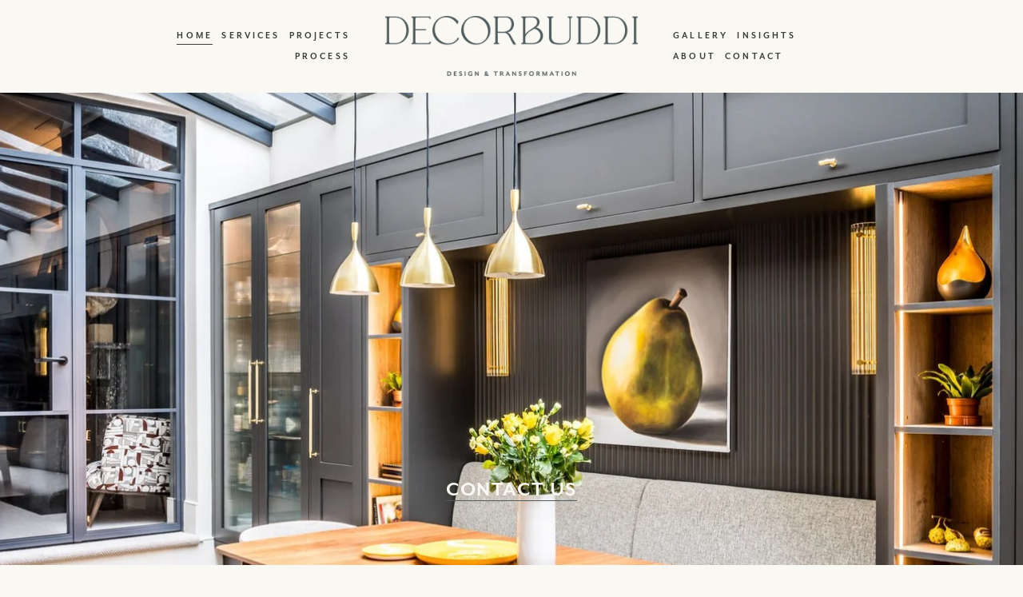

--- FILE ---
content_type: text/html;charset=utf-8
request_url: https://decorbuddi.com/home
body_size: 51408
content:
<!doctype html>
<html xmlns:og="http://opengraphprotocol.org/schema/" xmlns:fb="http://www.facebook.com/2008/fbml" lang="en-GB"  >
  <head>
    <meta http-equiv="X-UA-Compatible" content="IE=edge,chrome=1">
    <meta name="viewport" content="width=device-width, initial-scale=1">
    <!-- This is Squarespace. --><!-- decorbuddi -->
<base href="">
<meta charset="utf-8" />
<title>Decorbuddi Home &amp; Garden Design</title>
<meta http-equiv="Accept-CH" content="Sec-CH-UA-Platform-Version, Sec-CH-UA-Model" /><link rel="icon" type="image/x-icon" media="(prefers-color-scheme: light)" href="https://images.squarespace-cdn.com/content/v1/678fc7f7b462b5102aea8406/8970b766-c495-4d77-a84d-879f0dfb2166/favicon.ico?format=100w"/>
<link rel="icon" type="image/x-icon" media="(prefers-color-scheme: dark)" href="https://images.squarespace-cdn.com/content/v1/678fc7f7b462b5102aea8406/fd3acd4d-b15b-4c8f-b68a-5fae81a5c1e7/favicon.ico?format=100w"/>
<link rel="canonical" href="https://decorbuddi.com"/>
<meta property="og:site_name" content="Decorbuddi Home &amp; Garden Design"/>
<meta property="og:title" content="Decorbuddi Home &amp; Garden Design"/>
<meta property="og:url" content="https://decorbuddi.com"/>
<meta property="og:type" content="website"/>
<meta property="og:description" content="Individual interior and garden design, decoration and renovation. From hourly consultations to full project implementation. Flexible, bespoke service. London, UK and International."/>
<meta property="og:image" content="http://static1.squarespace.com/static/678fc7f7b462b5102aea8406/t/67bf1f0d3864261c8296939b/1740578573587/DB_Logo_Landscape_TaglineB_Blue.png?format=1500w"/>
<meta property="og:image:width" content="1500"/>
<meta property="og:image:height" content="356"/>
<meta itemprop="name" content="Decorbuddi Home &amp; Garden Design"/>
<meta itemprop="url" content="https://decorbuddi.com"/>
<meta itemprop="description" content="Individual interior and garden design, decoration and renovation. From hourly consultations to full project implementation. Flexible, bespoke service. London, UK and International."/>
<meta itemprop="thumbnailUrl" content="http://static1.squarespace.com/static/678fc7f7b462b5102aea8406/t/67bf1f0d3864261c8296939b/1740578573587/DB_Logo_Landscape_TaglineB_Blue.png?format=1500w"/>
<link rel="image_src" href="http://static1.squarespace.com/static/678fc7f7b462b5102aea8406/t/67bf1f0d3864261c8296939b/1740578573587/DB_Logo_Landscape_TaglineB_Blue.png?format=1500w" />
<meta itemprop="image" content="http://static1.squarespace.com/static/678fc7f7b462b5102aea8406/t/67bf1f0d3864261c8296939b/1740578573587/DB_Logo_Landscape_TaglineB_Blue.png?format=1500w"/>
<meta name="twitter:title" content="Decorbuddi Home &amp; Garden Design"/>
<meta name="twitter:image" content="http://static1.squarespace.com/static/678fc7f7b462b5102aea8406/t/67bf1f0d3864261c8296939b/1740578573587/DB_Logo_Landscape_TaglineB_Blue.png?format=1500w"/>
<meta name="twitter:url" content="https://decorbuddi.com"/>
<meta name="twitter:card" content="summary"/>
<meta name="twitter:description" content="Individual interior and garden design, decoration and renovation. From hourly consultations to full project implementation. Flexible, bespoke service. London, UK and International."/>
<meta name="description" content="Individual interior and garden design, decoration and renovation. From 
hourly consultations to full project implementation. Flexible, bespoke 
service. London, UK and International." />
<link rel="preconnect" href="https://images.squarespace-cdn.com">
<link rel="preconnect" href="https://use.typekit.net" crossorigin>
<link rel="preconnect" href="https://p.typekit.net" crossorigin>
<script type="text/javascript" src="//use.typekit.net/ik/6sw2Ytq2MS8rr4jBDFtZgguz_hiQYOll-t6Cn8a2l6CfecvJXnX1IyvhF2jtFRZLFRStZcwaZRiKF2jkjR9Uw24yZAItF2Mhe6MK2hukOAmyicmDOAuzZemkdKGHfV2iMsMMeMb6MKGHfVWiMsMMeMS6MKGHfVdiMsMMeMt6MKGHfVYiMsMMegI6MTMgaxKU3bj.js" async fetchpriority="high" onload="try{Typekit.load();}catch(e){} document.documentElement.classList.remove('wf-loading');"></script>
<script>document.documentElement.classList.add('wf-loading')</script>
<style>@keyframes fonts-loading { 0%, 99% { color: transparent; } } html.wf-loading * { animation: fonts-loading 3s; }</style>
<script type="text/javascript" crossorigin="anonymous" defer="true" nomodule="nomodule" src="//assets.squarespace.com/@sqs/polyfiller/1.6/legacy.js"></script>
<script type="text/javascript" crossorigin="anonymous" defer="true" src="//assets.squarespace.com/@sqs/polyfiller/1.6/modern.js"></script>
<script type="text/javascript">SQUARESPACE_ROLLUPS = {};</script>
<script>(function(rollups, name) { if (!rollups[name]) { rollups[name] = {}; } rollups[name].js = ["//assets.squarespace.com/universal/scripts-compressed/extract-css-runtime-0607d6824979668f-min.en-US.js"]; })(SQUARESPACE_ROLLUPS, 'squarespace-extract_css_runtime');</script>
<script crossorigin="anonymous" src="//assets.squarespace.com/universal/scripts-compressed/extract-css-runtime-0607d6824979668f-min.en-US.js" defer ></script><script>(function(rollups, name) { if (!rollups[name]) { rollups[name] = {}; } rollups[name].js = ["//assets.squarespace.com/universal/scripts-compressed/extract-css-moment-js-vendor-6f2a1f6ec9a41489-min.en-US.js"]; })(SQUARESPACE_ROLLUPS, 'squarespace-extract_css_moment_js_vendor');</script>
<script crossorigin="anonymous" src="//assets.squarespace.com/universal/scripts-compressed/extract-css-moment-js-vendor-6f2a1f6ec9a41489-min.en-US.js" defer ></script><script>(function(rollups, name) { if (!rollups[name]) { rollups[name] = {}; } rollups[name].js = ["//assets.squarespace.com/universal/scripts-compressed/cldr-resource-pack-22ed584d99d9b83d-min.en-US.js"]; })(SQUARESPACE_ROLLUPS, 'squarespace-cldr_resource_pack');</script>
<script crossorigin="anonymous" src="//assets.squarespace.com/universal/scripts-compressed/cldr-resource-pack-22ed584d99d9b83d-min.en-US.js" defer ></script><script>(function(rollups, name) { if (!rollups[name]) { rollups[name] = {}; } rollups[name].js = ["//assets.squarespace.com/universal/scripts-compressed/common-vendors-stable-fbd854d40b0804b7-min.en-US.js"]; })(SQUARESPACE_ROLLUPS, 'squarespace-common_vendors_stable');</script>
<script crossorigin="anonymous" src="//assets.squarespace.com/universal/scripts-compressed/common-vendors-stable-fbd854d40b0804b7-min.en-US.js" defer ></script><script>(function(rollups, name) { if (!rollups[name]) { rollups[name] = {}; } rollups[name].js = ["//assets.squarespace.com/universal/scripts-compressed/common-vendors-8a7cfb65d43b8de5-min.en-US.js"]; })(SQUARESPACE_ROLLUPS, 'squarespace-common_vendors');</script>
<script crossorigin="anonymous" src="//assets.squarespace.com/universal/scripts-compressed/common-vendors-8a7cfb65d43b8de5-min.en-US.js" defer ></script><script>(function(rollups, name) { if (!rollups[name]) { rollups[name] = {}; } rollups[name].js = ["//assets.squarespace.com/universal/scripts-compressed/common-735d6cc9eedb3a2b-min.en-US.js"]; })(SQUARESPACE_ROLLUPS, 'squarespace-common');</script>
<script crossorigin="anonymous" src="//assets.squarespace.com/universal/scripts-compressed/common-735d6cc9eedb3a2b-min.en-US.js" defer ></script><script>(function(rollups, name) { if (!rollups[name]) { rollups[name] = {}; } rollups[name].js = ["//assets.squarespace.com/universal/scripts-compressed/commerce-682b97ded5563106-min.en-US.js"]; })(SQUARESPACE_ROLLUPS, 'squarespace-commerce');</script>
<script crossorigin="anonymous" src="//assets.squarespace.com/universal/scripts-compressed/commerce-682b97ded5563106-min.en-US.js" defer ></script><script>(function(rollups, name) { if (!rollups[name]) { rollups[name] = {}; } rollups[name].css = ["//assets.squarespace.com/universal/styles-compressed/commerce-2bd20f6587654ec4-min.en-US.css"]; })(SQUARESPACE_ROLLUPS, 'squarespace-commerce');</script>
<link rel="stylesheet" type="text/css" href="//assets.squarespace.com/universal/styles-compressed/commerce-2bd20f6587654ec4-min.en-US.css"><script>(function(rollups, name) { if (!rollups[name]) { rollups[name] = {}; } rollups[name].js = ["//assets.squarespace.com/universal/scripts-compressed/user-account-core-c4220b44c6951cc5-min.en-US.js"]; })(SQUARESPACE_ROLLUPS, 'squarespace-user_account_core');</script>
<script crossorigin="anonymous" src="//assets.squarespace.com/universal/scripts-compressed/user-account-core-c4220b44c6951cc5-min.en-US.js" defer ></script><script>(function(rollups, name) { if (!rollups[name]) { rollups[name] = {}; } rollups[name].css = ["//assets.squarespace.com/universal/styles-compressed/user-account-core-89dabefb87591b1e-min.en-US.css"]; })(SQUARESPACE_ROLLUPS, 'squarespace-user_account_core');</script>
<link rel="stylesheet" type="text/css" href="//assets.squarespace.com/universal/styles-compressed/user-account-core-89dabefb87591b1e-min.en-US.css"><script>(function(rollups, name) { if (!rollups[name]) { rollups[name] = {}; } rollups[name].js = ["//assets.squarespace.com/universal/scripts-compressed/performance-45cdefef297be205-min.en-US.js"]; })(SQUARESPACE_ROLLUPS, 'squarespace-performance');</script>
<script crossorigin="anonymous" src="//assets.squarespace.com/universal/scripts-compressed/performance-45cdefef297be205-min.en-US.js" defer ></script><script data-name="static-context">Static = window.Static || {}; Static.SQUARESPACE_CONTEXT = {"betaFeatureFlags":["marketing_landing_page","contacts_and_campaigns_redesign","scripts_defer","campaigns_merch_state","new_stacked_index","nested_categories","campaigns_discount_section_in_automations","supports_versioned_template_assets","member_areas_feature","campaigns_import_discounts","campaigns_new_image_layout_picker","marketing_automations","i18n_beta_website_locales","use_react_flow_in_automations_flowchart","bfcm_2025_enabled","campaigns_thumbnail_layout","enable_form_submission_trigger","override_block_styles","campaigns_discount_section_in_blasts"],"facebookAppId":"314192535267336","facebookApiVersion":"v6.0","rollups":{"squarespace-announcement-bar":{"js":"//assets.squarespace.com/universal/scripts-compressed/announcement-bar-bc29aabcad9b0321-min.en-US.js"},"squarespace-audio-player":{"css":"//assets.squarespace.com/universal/styles-compressed/audio-player-b05f5197a871c566-min.en-US.css","js":"//assets.squarespace.com/universal/scripts-compressed/audio-player-e160d216aed116bb-min.en-US.js"},"squarespace-blog-collection-list":{"css":"//assets.squarespace.com/universal/styles-compressed/blog-collection-list-b4046463b72f34e2-min.en-US.css","js":"//assets.squarespace.com/universal/scripts-compressed/blog-collection-list-f78db80fc1cd6fce-min.en-US.js"},"squarespace-calendar-block-renderer":{"css":"//assets.squarespace.com/universal/styles-compressed/calendar-block-renderer-b72d08ba4421f5a0-min.en-US.css","js":"//assets.squarespace.com/universal/scripts-compressed/calendar-block-renderer-182e89e126289b13-min.en-US.js"},"squarespace-chartjs-helpers":{"css":"//assets.squarespace.com/universal/styles-compressed/chartjs-helpers-96b256171ee039c1-min.en-US.css","js":"//assets.squarespace.com/universal/scripts-compressed/chartjs-helpers-4fd57f343946d08e-min.en-US.js"},"squarespace-comments":{"css":"//assets.squarespace.com/universal/styles-compressed/comments-d47e61fe47b5ff82-min.en-US.css","js":"//assets.squarespace.com/universal/scripts-compressed/comments-0f751aea9339e89c-min.en-US.js"},"squarespace-custom-css-popup":{"css":"//assets.squarespace.com/universal/styles-compressed/custom-css-popup-89143d073173c3e0-min.en-US.css","js":"//assets.squarespace.com/universal/scripts-compressed/custom-css-popup-5177f6aaf8a61cab-min.en-US.js"},"squarespace-dialog":{"css":"//assets.squarespace.com/universal/styles-compressed/dialog-f9093f2d526b94df-min.en-US.css","js":"//assets.squarespace.com/universal/scripts-compressed/dialog-5abd3585de282bb5-min.en-US.js"},"squarespace-events-collection":{"css":"//assets.squarespace.com/universal/styles-compressed/events-collection-b72d08ba4421f5a0-min.en-US.css","js":"//assets.squarespace.com/universal/scripts-compressed/events-collection-5fa01fd523721c94-min.en-US.js"},"squarespace-form-rendering-utils":{"js":"//assets.squarespace.com/universal/scripts-compressed/form-rendering-utils-dea9bf383ee1a39c-min.en-US.js"},"squarespace-forms":{"css":"//assets.squarespace.com/universal/styles-compressed/forms-0afd3c6ac30bbab1-min.en-US.css","js":"//assets.squarespace.com/universal/scripts-compressed/forms-3293f203da904154-min.en-US.js"},"squarespace-gallery-collection-list":{"css":"//assets.squarespace.com/universal/styles-compressed/gallery-collection-list-b4046463b72f34e2-min.en-US.css","js":"//assets.squarespace.com/universal/scripts-compressed/gallery-collection-list-07747667a3187b76-min.en-US.js"},"squarespace-image-zoom":{"css":"//assets.squarespace.com/universal/styles-compressed/image-zoom-b4046463b72f34e2-min.en-US.css","js":"//assets.squarespace.com/universal/scripts-compressed/image-zoom-60c18dc5f8f599ea-min.en-US.js"},"squarespace-pinterest":{"css":"//assets.squarespace.com/universal/styles-compressed/pinterest-b4046463b72f34e2-min.en-US.css","js":"//assets.squarespace.com/universal/scripts-compressed/pinterest-2fa208f4b63c95af-min.en-US.js"},"squarespace-popup-overlay":{"css":"//assets.squarespace.com/universal/styles-compressed/popup-overlay-b742b752f5880972-min.en-US.css","js":"//assets.squarespace.com/universal/scripts-compressed/popup-overlay-904ea14ca76293f9-min.en-US.js"},"squarespace-product-quick-view":{"css":"//assets.squarespace.com/universal/styles-compressed/product-quick-view-9052fb446c5800ee-min.en-US.css","js":"//assets.squarespace.com/universal/scripts-compressed/product-quick-view-73a41171b1c96185-min.en-US.js"},"squarespace-products-collection-item-v2":{"css":"//assets.squarespace.com/universal/styles-compressed/products-collection-item-v2-b4046463b72f34e2-min.en-US.css","js":"//assets.squarespace.com/universal/scripts-compressed/products-collection-item-v2-e3a3f101748fca6e-min.en-US.js"},"squarespace-products-collection-list-v2":{"css":"//assets.squarespace.com/universal/styles-compressed/products-collection-list-v2-b4046463b72f34e2-min.en-US.css","js":"//assets.squarespace.com/universal/scripts-compressed/products-collection-list-v2-eedc544f4cc56af4-min.en-US.js"},"squarespace-search-page":{"css":"//assets.squarespace.com/universal/styles-compressed/search-page-90a67fc09b9b32c6-min.en-US.css","js":"//assets.squarespace.com/universal/scripts-compressed/search-page-7d8afa9eb5e09a2d-min.en-US.js"},"squarespace-search-preview":{"js":"//assets.squarespace.com/universal/scripts-compressed/search-preview-21194fc3d3addc8e-min.en-US.js"},"squarespace-simple-liking":{"css":"//assets.squarespace.com/universal/styles-compressed/simple-liking-701bf8bbc05ec6aa-min.en-US.css","js":"//assets.squarespace.com/universal/scripts-compressed/simple-liking-e6bc64da9e3b1cf4-min.en-US.js"},"squarespace-social-buttons":{"css":"//assets.squarespace.com/universal/styles-compressed/social-buttons-95032e5fa98e47a5-min.en-US.css","js":"//assets.squarespace.com/universal/scripts-compressed/social-buttons-81b2f14e6410778c-min.en-US.js"},"squarespace-tourdates":{"css":"//assets.squarespace.com/universal/styles-compressed/tourdates-b4046463b72f34e2-min.en-US.css","js":"//assets.squarespace.com/universal/scripts-compressed/tourdates-ebc8e4d29314c4fd-min.en-US.js"},"squarespace-website-overlays-manager":{"css":"//assets.squarespace.com/universal/styles-compressed/website-overlays-manager-07ea5a4e004e6710-min.en-US.css","js":"//assets.squarespace.com/universal/scripts-compressed/website-overlays-manager-c044e70cefe65977-min.en-US.js"}},"pageType":2,"website":{"id":"678fc7f7b462b5102aea8406","identifier":"decorbuddi","websiteType":4,"contentModifiedOn":1759784199430,"cloneable":false,"hasBeenCloneable":false,"siteStatus":{},"language":"en-GB","translationLocale":"en-US","formattingLocale":"en-GB","timeZone":"Europe/London","machineTimeZoneOffset":0,"timeZoneOffset":0,"timeZoneAbbr":"GMT","siteTitle":"Decorbuddi Home & Garden Design","fullSiteTitle":"Decorbuddi Home & Garden Design","location":{},"logoImageId":"67bf1f0d3864261c8296939b","shareButtonOptions":{"8":true,"3":true,"4":true,"7":true,"6":true,"1":true,"2":true},"logoImageUrl":"//images.squarespace-cdn.com/content/v1/678fc7f7b462b5102aea8406/e0e28971-7cce-4c62-b2d6-77d9922d95e6/DB_Logo_Landscape_TaglineB_Blue.png","authenticUrl":"https://decorbuddi.com","internalUrl":"https://decorbuddi.squarespace.com","baseUrl":"https://decorbuddi.com","primaryDomain":"decorbuddi.com","sslSetting":3,"isHstsEnabled":true,"socialAccounts":[{"serviceId":64,"screenname":"Instagram","addedOn":1737479629157,"profileUrl":"https://www.instagram.com/decorbuddi/","iconEnabled":true,"serviceName":"instagram-unauth"},{"serviceId":60,"screenname":"Facebook","addedOn":1737479643561,"profileUrl":"https://www.facebook.com/decorbuddi/","iconEnabled":true,"serviceName":"facebook-unauth"},{"serviceId":61,"screenname":"Pinterest","addedOn":1737479658425,"profileUrl":"https://uk.pinterest.com/decorbuddi/","iconEnabled":true,"serviceName":"pinterest-unauth"},{"serviceId":42,"screenname":"Houzz","addedOn":1737479725198,"profileUrl":"https://www.houzz.co.uk/pro/decorbuddi1","iconEnabled":true,"serviceName":"houzz"},{"serviceId":82,"screenname":"TikTok","addedOn":1737479765512,"profileUrl":"https://www.tiktok.com/@decorbuddi","iconEnabled":true,"serviceName":"tiktok-unauth"}],"typekitId":"","statsMigrated":false,"imageMetadataProcessingEnabled":false,"screenshotId":"eb34c5a5ed34a3666dc41673a9e5718fc35cb4a4838ac19be3e8dbb61923f4fd","captchaSettings":{"siteKey":"","enabledForDonations":false},"showOwnerLogin":false},"websiteSettings":{"id":"678fc7f7b462b5102aea8409","websiteId":"678fc7f7b462b5102aea8406","subjects":[],"country":"GB","state":"ENG","simpleLikingEnabled":true,"mobileInfoBarSettings":{"isContactEmailEnabled":false,"isContactPhoneNumberEnabled":false,"isLocationEnabled":false,"isBusinessHoursEnabled":false},"announcementBarSettings":{},"commentLikesAllowed":true,"commentAnonAllowed":true,"commentThreaded":true,"commentApprovalRequired":false,"commentAvatarsOn":true,"commentSortType":2,"commentFlagThreshold":0,"commentFlagsAllowed":true,"commentEnableByDefault":true,"commentDisableAfterDaysDefault":0,"disqusShortname":"","commentsEnabled":false,"businessHours":{},"storeSettings":{"returnPolicy":null,"termsOfService":null,"privacyPolicy":null,"expressCheckout":true,"continueShoppingLinkUrl":"/","useLightCart":false,"showNoteField":false,"shippingCountryDefaultValue":"GB","billToShippingDefaultValue":true,"showShippingPhoneNumber":true,"isShippingPhoneRequired":false,"showBillingPhoneNumber":true,"isBillingPhoneRequired":false,"currenciesSupported":["USD","ARS","AUD","BRL","CAD","CHF","COP","CZK","DKK","EUR","GBP","HKD","IDR","ILS","INR","JPY","MXN","MYR","NOK","NZD","PHP","PLN","RUB","SEK","SGD","THB","ZAR"],"defaultCurrency":"GBP","selectedCurrency":"GBP","measurementStandard":1,"showCustomCheckoutForm":false,"checkoutPageMarketingOptInEnabled":true,"enableMailingListOptInByDefault":false,"sameAsRetailLocation":false,"merchandisingSettings":{"scarcityEnabledOnProductItems":false,"scarcityEnabledOnProductBlocks":false,"scarcityMessageType":"DEFAULT_SCARCITY_MESSAGE","scarcityThreshold":10,"multipleQuantityAllowedForServices":true,"restockNotificationsEnabled":false,"restockNotificationsMailingListSignUpEnabled":false,"relatedProductsEnabled":false,"relatedProductsOrdering":"random","soldOutVariantsDropdownDisabled":false,"productComposerOptedIn":false,"productComposerABTestOptedOut":false,"productReviewsEnabled":false},"minimumOrderSubtotalEnabled":false,"minimumOrderSubtotal":{"currency":"GBP","value":"0.00"},"isLive":true,"multipleQuantityAllowedForServices":true},"useEscapeKeyToLogin":false,"ssBadgeType":1,"ssBadgePosition":4,"ssBadgeVisibility":1,"ssBadgeDevices":1,"pinterestOverlayOptions":{"mode":"enabled_for_blogs_and_pages","size":"small","shape":"round","color":"white"},"userAccountsSettings":{"loginAllowed":true,"signupAllowed":true}},"cookieSettings":{"isCookieBannerEnabled":true,"isRestrictiveCookiePolicyEnabled":true,"cookieBannerText":"<p data-rte-preserve-empty=\"true\" style=\"white-space:pre-wrap;\">Our website uses cookie technology to enhance your online experience.</p>","cookieBannerPosition":"BOTTOM","cookieBannerCtaText":"Accept","cookieBannerAcceptType":"OPT_IN","cookieBannerOptOutCtaText":"Decline","cookieBannerHasOptOut":false,"cookieBannerHasManageCookies":true,"cookieBannerManageCookiesLabel":"Manage","cookieBannerSavedPreferencesText":"Cookies","cookieBannerSavedPreferencesLayout":"PILL"},"websiteCloneable":false,"collection":{"title":"Home","id":"678fc855c4912a11cf6c1a11","fullUrl":"/","type":10,"permissionType":1},"subscribed":false,"appDomain":"squarespace.com","templateTweakable":true,"tweakJSON":{"form-use-theme-colors":"true","header-logo-height":"75px","header-mobile-logo-max-height":"53px","header-vert-padding":"1.6vw","header-width":"Full","maxPageWidth":"1800px","mobile-header-vert-padding":"6vw","pagePadding":"5vw","tweak-blog-alternating-side-by-side-image-aspect-ratio":"1:1 Square","tweak-blog-alternating-side-by-side-image-spacing":"6%","tweak-blog-alternating-side-by-side-meta-spacing":"20px","tweak-blog-alternating-side-by-side-primary-meta":"Categories","tweak-blog-alternating-side-by-side-read-more-spacing":"20px","tweak-blog-alternating-side-by-side-secondary-meta":"Date","tweak-blog-basic-grid-columns":"3","tweak-blog-basic-grid-image-aspect-ratio":"1:1 Square","tweak-blog-basic-grid-image-spacing":"25px","tweak-blog-basic-grid-meta-spacing":"15px","tweak-blog-basic-grid-primary-meta":"Categories","tweak-blog-basic-grid-read-more-spacing":"20px","tweak-blog-basic-grid-secondary-meta":"None","tweak-blog-item-custom-width":"81","tweak-blog-item-show-author-profile":"false","tweak-blog-item-width":"Custom","tweak-blog-masonry-columns":"2","tweak-blog-masonry-horizontal-spacing":"30px","tweak-blog-masonry-image-spacing":"20px","tweak-blog-masonry-meta-spacing":"20px","tweak-blog-masonry-primary-meta":"Categories","tweak-blog-masonry-read-more-spacing":"20px","tweak-blog-masonry-secondary-meta":"Date","tweak-blog-masonry-vertical-spacing":"30px","tweak-blog-side-by-side-image-aspect-ratio":"1:1 Square","tweak-blog-side-by-side-image-spacing":"6%","tweak-blog-side-by-side-meta-spacing":"20px","tweak-blog-side-by-side-primary-meta":"Categories","tweak-blog-side-by-side-read-more-spacing":"20px","tweak-blog-side-by-side-secondary-meta":"Date","tweak-blog-single-column-image-spacing":"50px","tweak-blog-single-column-meta-spacing":"0px","tweak-blog-single-column-primary-meta":"Date","tweak-blog-single-column-read-more-spacing":"0px","tweak-blog-single-column-secondary-meta":"Categories","tweak-events-stacked-show-thumbnails":"true","tweak-events-stacked-thumbnail-size":"3:2 Standard","tweak-fixed-header":"true","tweak-fixed-header-style":"Basic","tweak-global-animations-animation-curve":"ease","tweak-global-animations-animation-delay":"0.6s","tweak-global-animations-animation-duration":"0.40s","tweak-global-animations-animation-style":"fade","tweak-global-animations-animation-type":"fade","tweak-global-animations-complexity-level":"detailed","tweak-global-animations-enabled":"true","tweak-portfolio-grid-basic-custom-height":"50","tweak-portfolio-grid-overlay-custom-height":"50","tweak-portfolio-hover-follow-acceleration":"10%","tweak-portfolio-hover-follow-animation-duration":"Fast","tweak-portfolio-hover-follow-animation-type":"Fade","tweak-portfolio-hover-follow-delimiter":"Bullet","tweak-portfolio-hover-follow-front":"false","tweak-portfolio-hover-follow-layout":"Inline","tweak-portfolio-hover-follow-size":"50","tweak-portfolio-hover-follow-text-spacing-x":"1.5","tweak-portfolio-hover-follow-text-spacing-y":"1.5","tweak-portfolio-hover-static-animation-duration":"Fast","tweak-portfolio-hover-static-animation-type":"Fade","tweak-portfolio-hover-static-delimiter":"Hyphen","tweak-portfolio-hover-static-front":"true","tweak-portfolio-hover-static-layout":"Inline","tweak-portfolio-hover-static-size":"50","tweak-portfolio-hover-static-text-spacing-x":"1.5","tweak-portfolio-hover-static-text-spacing-y":"1.5","tweak-portfolio-index-background-animation-duration":"Medium","tweak-portfolio-index-background-animation-type":"Fade","tweak-portfolio-index-background-custom-height":"50","tweak-portfolio-index-background-delimiter":"None","tweak-portfolio-index-background-height":"Large","tweak-portfolio-index-background-horizontal-alignment":"Center","tweak-portfolio-index-background-link-format":"Stacked","tweak-portfolio-index-background-persist":"false","tweak-portfolio-index-background-vertical-alignment":"Middle","tweak-portfolio-index-background-width":"Full","tweak-product-basic-item-click-action":"None","tweak-product-basic-item-gallery-aspect-ratio":"3:4 Three-Four (Vertical)","tweak-product-basic-item-gallery-design":"Stacked","tweak-product-basic-item-gallery-width":"40%","tweak-product-basic-item-hover-action":"None","tweak-product-basic-item-image-spacing":"4vw","tweak-product-basic-item-image-zoom-factor":"2","tweak-product-basic-item-product-variant-display":"Button","tweak-product-basic-item-thumbnail-placement":"Side","tweak-product-basic-item-variant-picker-layout":"Dropdowns","tweak-products-add-to-cart-button":"false","tweak-products-columns":"2","tweak-products-gutter-column":"10vw","tweak-products-gutter-row":"5.5vw","tweak-products-header-text-alignment":"Middle","tweak-products-image-aspect-ratio":"1:1 Square","tweak-products-image-text-spacing":"1vw","tweak-products-mobile-columns":"1","tweak-products-text-alignment":"Middle","tweak-products-width":"Inset","tweak-transparent-header":"false"},"templateId":"5c5a519771c10ba3470d8101","templateVersion":"7.1","pageFeatures":[1,2,4],"gmRenderKey":"QUl6YVN5Q0JUUk9xNkx1dkZfSUUxcjQ2LVQ0QWVUU1YtMGQ3bXk4","templateScriptsRootUrl":"https://static1.squarespace.com/static/vta/5c5a519771c10ba3470d8101/scripts/","impersonatedSession":false,"demoCollections":[{"collectionId":"624b503bce400d19b18a9fd4","deleted":true}],"tzData":{"zones":[[0,"EU","GMT/BST",null]],"rules":{"EU":[[1981,"max",null,"Mar","lastSun","1:00u","1:00","S"],[1996,"max",null,"Oct","lastSun","1:00u","0",null]]}},"showAnnouncementBar":false,"recaptchaEnterpriseContext":{"recaptchaEnterpriseSiteKey":"6LdDFQwjAAAAAPigEvvPgEVbb7QBm-TkVJdDTlAv"},"i18nContext":{"timeZoneData":{"id":"Europe/London","name":"Greenwich Mean Time"}},"env":"PRODUCTION","visitorFormContext":{"formFieldFormats":{"initialAddressFormat":{"id":0,"type":"ADDRESS","country":"GB","labelLocale":"en","fields":[{"type":"FIELD","label":"Address Line 1","identifier":"Line1","length":0,"required":true,"metadata":{"autocomplete":"address-line1"}},{"type":"SEPARATOR","label":"\n","identifier":"Newline","length":0,"required":false,"metadata":{}},{"type":"FIELD","label":"Address Line 2","identifier":"Line2","length":0,"required":false,"metadata":{"autocomplete":"address-line2"}},{"type":"SEPARATOR","label":"\n","identifier":"Newline","length":0,"required":false,"metadata":{}},{"type":"FIELD","label":"City / Town","identifier":"City","length":0,"required":true,"metadata":{"autocomplete":"address-level1"}},{"type":"SEPARATOR","label":"\n","identifier":"Newline","length":0,"required":false,"metadata":{}},{"type":"FIELD","label":"Postcode","identifier":"Zip","length":0,"required":true,"metadata":{"autocomplete":"postal-code"}}]},"initialNameOrder":"GIVEN_FIRST","initialPhoneFormat":{"id":0,"type":"PHONE_NUMBER","country":"GB","labelLocale":"en-US","fields":[{"type":"FIELD","label":"1","identifier":"1","length":4,"required":false,"metadata":{}},{"type":"SEPARATOR","label":" ","identifier":"Space","length":0,"required":false,"metadata":{}},{"type":"FIELD","label":"2","identifier":"2","length":16,"required":false,"metadata":{}}]},"countries":[{"name":"Afghanistan","code":"AF","phoneCode":"+93"},{"name":"\u00C5land Islands","code":"AX","phoneCode":"+358"},{"name":"Albania","code":"AL","phoneCode":"+355"},{"name":"Algeria","code":"DZ","phoneCode":"+213"},{"name":"American Samoa","code":"AS","phoneCode":"+1"},{"name":"Andorra","code":"AD","phoneCode":"+376"},{"name":"Angola","code":"AO","phoneCode":"+244"},{"name":"Anguilla","code":"AI","phoneCode":"+1"},{"name":"Antigua & Barbuda","code":"AG","phoneCode":"+1"},{"name":"Argentina","code":"AR","phoneCode":"+54"},{"name":"Armenia","code":"AM","phoneCode":"+374"},{"name":"Aruba","code":"AW","phoneCode":"+297"},{"name":"Ascension Island","code":"AC","phoneCode":"+247"},{"name":"Australia","code":"AU","phoneCode":"+61"},{"name":"Austria","code":"AT","phoneCode":"+43"},{"name":"Azerbaijan","code":"AZ","phoneCode":"+994"},{"name":"Bahamas","code":"BS","phoneCode":"+1"},{"name":"Bahrain","code":"BH","phoneCode":"+973"},{"name":"Bangladesh","code":"BD","phoneCode":"+880"},{"name":"Barbados","code":"BB","phoneCode":"+1"},{"name":"Belarus","code":"BY","phoneCode":"+375"},{"name":"Belgium","code":"BE","phoneCode":"+32"},{"name":"Belize","code":"BZ","phoneCode":"+501"},{"name":"Benin","code":"BJ","phoneCode":"+229"},{"name":"Bermuda","code":"BM","phoneCode":"+1"},{"name":"Bhutan","code":"BT","phoneCode":"+975"},{"name":"Bolivia","code":"BO","phoneCode":"+591"},{"name":"Bosnia & Herzegovina","code":"BA","phoneCode":"+387"},{"name":"Botswana","code":"BW","phoneCode":"+267"},{"name":"Brazil","code":"BR","phoneCode":"+55"},{"name":"British Indian Ocean Territory","code":"IO","phoneCode":"+246"},{"name":"British Virgin Islands","code":"VG","phoneCode":"+1"},{"name":"Brunei","code":"BN","phoneCode":"+673"},{"name":"Bulgaria","code":"BG","phoneCode":"+359"},{"name":"Burkina Faso","code":"BF","phoneCode":"+226"},{"name":"Burundi","code":"BI","phoneCode":"+257"},{"name":"Cambodia","code":"KH","phoneCode":"+855"},{"name":"Cameroon","code":"CM","phoneCode":"+237"},{"name":"Canada","code":"CA","phoneCode":"+1"},{"name":"Cape Verde","code":"CV","phoneCode":"+238"},{"name":"Caribbean Netherlands","code":"BQ","phoneCode":"+599"},{"name":"Cayman Islands","code":"KY","phoneCode":"+1"},{"name":"Central African Republic","code":"CF","phoneCode":"+236"},{"name":"Chad","code":"TD","phoneCode":"+235"},{"name":"Chile","code":"CL","phoneCode":"+56"},{"name":"China","code":"CN","phoneCode":"+86"},{"name":"Christmas Island","code":"CX","phoneCode":"+61"},{"name":"Cocos (Keeling) Islands","code":"CC","phoneCode":"+61"},{"name":"Colombia","code":"CO","phoneCode":"+57"},{"name":"Comoros","code":"KM","phoneCode":"+269"},{"name":"Congo - Brazzaville","code":"CG","phoneCode":"+242"},{"name":"Congo - Kinshasa","code":"CD","phoneCode":"+243"},{"name":"Cook Islands","code":"CK","phoneCode":"+682"},{"name":"Costa Rica","code":"CR","phoneCode":"+506"},{"name":"C\u00F4te d\u2019Ivoire","code":"CI","phoneCode":"+225"},{"name":"Croatia","code":"HR","phoneCode":"+385"},{"name":"Cuba","code":"CU","phoneCode":"+53"},{"name":"Cura\u00E7ao","code":"CW","phoneCode":"+599"},{"name":"Cyprus","code":"CY","phoneCode":"+357"},{"name":"Czechia","code":"CZ","phoneCode":"+420"},{"name":"Denmark","code":"DK","phoneCode":"+45"},{"name":"Djibouti","code":"DJ","phoneCode":"+253"},{"name":"Dominica","code":"DM","phoneCode":"+1"},{"name":"Dominican Republic","code":"DO","phoneCode":"+1"},{"name":"Ecuador","code":"EC","phoneCode":"+593"},{"name":"Egypt","code":"EG","phoneCode":"+20"},{"name":"El Salvador","code":"SV","phoneCode":"+503"},{"name":"Equatorial Guinea","code":"GQ","phoneCode":"+240"},{"name":"Eritrea","code":"ER","phoneCode":"+291"},{"name":"Estonia","code":"EE","phoneCode":"+372"},{"name":"Eswatini","code":"SZ","phoneCode":"+268"},{"name":"Ethiopia","code":"ET","phoneCode":"+251"},{"name":"Falkland Islands","code":"FK","phoneCode":"+500"},{"name":"Faroe Islands","code":"FO","phoneCode":"+298"},{"name":"Fiji","code":"FJ","phoneCode":"+679"},{"name":"Finland","code":"FI","phoneCode":"+358"},{"name":"France","code":"FR","phoneCode":"+33"},{"name":"French Guiana","code":"GF","phoneCode":"+594"},{"name":"French Polynesia","code":"PF","phoneCode":"+689"},{"name":"Gabon","code":"GA","phoneCode":"+241"},{"name":"Gambia","code":"GM","phoneCode":"+220"},{"name":"Georgia","code":"GE","phoneCode":"+995"},{"name":"Germany","code":"DE","phoneCode":"+49"},{"name":"Ghana","code":"GH","phoneCode":"+233"},{"name":"Gibraltar","code":"GI","phoneCode":"+350"},{"name":"Greece","code":"GR","phoneCode":"+30"},{"name":"Greenland","code":"GL","phoneCode":"+299"},{"name":"Grenada","code":"GD","phoneCode":"+1"},{"name":"Guadeloupe","code":"GP","phoneCode":"+590"},{"name":"Guam","code":"GU","phoneCode":"+1"},{"name":"Guatemala","code":"GT","phoneCode":"+502"},{"name":"Guernsey","code":"GG","phoneCode":"+44"},{"name":"Guinea","code":"GN","phoneCode":"+224"},{"name":"Guinea-Bissau","code":"GW","phoneCode":"+245"},{"name":"Guyana","code":"GY","phoneCode":"+592"},{"name":"Haiti","code":"HT","phoneCode":"+509"},{"name":"Honduras","code":"HN","phoneCode":"+504"},{"name":"Hong Kong SAR China","code":"HK","phoneCode":"+852"},{"name":"Hungary","code":"HU","phoneCode":"+36"},{"name":"Iceland","code":"IS","phoneCode":"+354"},{"name":"India","code":"IN","phoneCode":"+91"},{"name":"Indonesia","code":"ID","phoneCode":"+62"},{"name":"Iran","code":"IR","phoneCode":"+98"},{"name":"Iraq","code":"IQ","phoneCode":"+964"},{"name":"Ireland","code":"IE","phoneCode":"+353"},{"name":"Isle of Man","code":"IM","phoneCode":"+44"},{"name":"Israel","code":"IL","phoneCode":"+972"},{"name":"Italy","code":"IT","phoneCode":"+39"},{"name":"Jamaica","code":"JM","phoneCode":"+1"},{"name":"Japan","code":"JP","phoneCode":"+81"},{"name":"Jersey","code":"JE","phoneCode":"+44"},{"name":"Jordan","code":"JO","phoneCode":"+962"},{"name":"Kazakhstan","code":"KZ","phoneCode":"+7"},{"name":"Kenya","code":"KE","phoneCode":"+254"},{"name":"Kiribati","code":"KI","phoneCode":"+686"},{"name":"Kosovo","code":"XK","phoneCode":"+383"},{"name":"Kuwait","code":"KW","phoneCode":"+965"},{"name":"Kyrgyzstan","code":"KG","phoneCode":"+996"},{"name":"Laos","code":"LA","phoneCode":"+856"},{"name":"Latvia","code":"LV","phoneCode":"+371"},{"name":"Lebanon","code":"LB","phoneCode":"+961"},{"name":"Lesotho","code":"LS","phoneCode":"+266"},{"name":"Liberia","code":"LR","phoneCode":"+231"},{"name":"Libya","code":"LY","phoneCode":"+218"},{"name":"Liechtenstein","code":"LI","phoneCode":"+423"},{"name":"Lithuania","code":"LT","phoneCode":"+370"},{"name":"Luxembourg","code":"LU","phoneCode":"+352"},{"name":"Macao SAR China","code":"MO","phoneCode":"+853"},{"name":"Madagascar","code":"MG","phoneCode":"+261"},{"name":"Malawi","code":"MW","phoneCode":"+265"},{"name":"Malaysia","code":"MY","phoneCode":"+60"},{"name":"Maldives","code":"MV","phoneCode":"+960"},{"name":"Mali","code":"ML","phoneCode":"+223"},{"name":"Malta","code":"MT","phoneCode":"+356"},{"name":"Marshall Islands","code":"MH","phoneCode":"+692"},{"name":"Martinique","code":"MQ","phoneCode":"+596"},{"name":"Mauritania","code":"MR","phoneCode":"+222"},{"name":"Mauritius","code":"MU","phoneCode":"+230"},{"name":"Mayotte","code":"YT","phoneCode":"+262"},{"name":"Mexico","code":"MX","phoneCode":"+52"},{"name":"Micronesia","code":"FM","phoneCode":"+691"},{"name":"Moldova","code":"MD","phoneCode":"+373"},{"name":"Monaco","code":"MC","phoneCode":"+377"},{"name":"Mongolia","code":"MN","phoneCode":"+976"},{"name":"Montenegro","code":"ME","phoneCode":"+382"},{"name":"Montserrat","code":"MS","phoneCode":"+1"},{"name":"Morocco","code":"MA","phoneCode":"+212"},{"name":"Mozambique","code":"MZ","phoneCode":"+258"},{"name":"Myanmar (Burma)","code":"MM","phoneCode":"+95"},{"name":"Namibia","code":"NA","phoneCode":"+264"},{"name":"Nauru","code":"NR","phoneCode":"+674"},{"name":"Nepal","code":"NP","phoneCode":"+977"},{"name":"Netherlands","code":"NL","phoneCode":"+31"},{"name":"New Caledonia","code":"NC","phoneCode":"+687"},{"name":"New Zealand","code":"NZ","phoneCode":"+64"},{"name":"Nicaragua","code":"NI","phoneCode":"+505"},{"name":"Niger","code":"NE","phoneCode":"+227"},{"name":"Nigeria","code":"NG","phoneCode":"+234"},{"name":"Niue","code":"NU","phoneCode":"+683"},{"name":"Norfolk Island","code":"NF","phoneCode":"+672"},{"name":"Northern Mariana Islands","code":"MP","phoneCode":"+1"},{"name":"North Korea","code":"KP","phoneCode":"+850"},{"name":"North Macedonia","code":"MK","phoneCode":"+389"},{"name":"Norway","code":"NO","phoneCode":"+47"},{"name":"Oman","code":"OM","phoneCode":"+968"},{"name":"Pakistan","code":"PK","phoneCode":"+92"},{"name":"Palau","code":"PW","phoneCode":"+680"},{"name":"Palestinian Territories","code":"PS","phoneCode":"+970"},{"name":"Panama","code":"PA","phoneCode":"+507"},{"name":"Papua New Guinea","code":"PG","phoneCode":"+675"},{"name":"Paraguay","code":"PY","phoneCode":"+595"},{"name":"Peru","code":"PE","phoneCode":"+51"},{"name":"Philippines","code":"PH","phoneCode":"+63"},{"name":"Poland","code":"PL","phoneCode":"+48"},{"name":"Portugal","code":"PT","phoneCode":"+351"},{"name":"Puerto Rico","code":"PR","phoneCode":"+1"},{"name":"Qatar","code":"QA","phoneCode":"+974"},{"name":"R\u00E9union","code":"RE","phoneCode":"+262"},{"name":"Romania","code":"RO","phoneCode":"+40"},{"name":"Russia","code":"RU","phoneCode":"+7"},{"name":"Rwanda","code":"RW","phoneCode":"+250"},{"name":"Samoa","code":"WS","phoneCode":"+685"},{"name":"San Marino","code":"SM","phoneCode":"+378"},{"name":"S\u00E3o Tom\u00E9 & Pr\u00EDncipe","code":"ST","phoneCode":"+239"},{"name":"Saudi Arabia","code":"SA","phoneCode":"+966"},{"name":"Senegal","code":"SN","phoneCode":"+221"},{"name":"Serbia","code":"RS","phoneCode":"+381"},{"name":"Seychelles","code":"SC","phoneCode":"+248"},{"name":"Sierra Leone","code":"SL","phoneCode":"+232"},{"name":"Singapore","code":"SG","phoneCode":"+65"},{"name":"Sint Maarten","code":"SX","phoneCode":"+1"},{"name":"Slovakia","code":"SK","phoneCode":"+421"},{"name":"Slovenia","code":"SI","phoneCode":"+386"},{"name":"Solomon Islands","code":"SB","phoneCode":"+677"},{"name":"Somalia","code":"SO","phoneCode":"+252"},{"name":"South Africa","code":"ZA","phoneCode":"+27"},{"name":"South Korea","code":"KR","phoneCode":"+82"},{"name":"South Sudan","code":"SS","phoneCode":"+211"},{"name":"Spain","code":"ES","phoneCode":"+34"},{"name":"Sri Lanka","code":"LK","phoneCode":"+94"},{"name":"St. Barth\u00E9lemy","code":"BL","phoneCode":"+590"},{"name":"St. Helena","code":"SH","phoneCode":"+290"},{"name":"St. Kitts & Nevis","code":"KN","phoneCode":"+1"},{"name":"St. Lucia","code":"LC","phoneCode":"+1"},{"name":"St. Martin","code":"MF","phoneCode":"+590"},{"name":"St. Pierre & Miquelon","code":"PM","phoneCode":"+508"},{"name":"St. Vincent & Grenadines","code":"VC","phoneCode":"+1"},{"name":"Sudan","code":"SD","phoneCode":"+249"},{"name":"Suriname","code":"SR","phoneCode":"+597"},{"name":"Svalbard & Jan Mayen","code":"SJ","phoneCode":"+47"},{"name":"Sweden","code":"SE","phoneCode":"+46"},{"name":"Switzerland","code":"CH","phoneCode":"+41"},{"name":"Syria","code":"SY","phoneCode":"+963"},{"name":"Taiwan","code":"TW","phoneCode":"+886"},{"name":"Tajikistan","code":"TJ","phoneCode":"+992"},{"name":"Tanzania","code":"TZ","phoneCode":"+255"},{"name":"Thailand","code":"TH","phoneCode":"+66"},{"name":"Timor-Leste","code":"TL","phoneCode":"+670"},{"name":"Togo","code":"TG","phoneCode":"+228"},{"name":"Tokelau","code":"TK","phoneCode":"+690"},{"name":"Tonga","code":"TO","phoneCode":"+676"},{"name":"Trinidad & Tobago","code":"TT","phoneCode":"+1"},{"name":"Tristan da Cunha","code":"TA","phoneCode":"+290"},{"name":"Tunisia","code":"TN","phoneCode":"+216"},{"name":"T\u00FCrkiye","code":"TR","phoneCode":"+90"},{"name":"Turkmenistan","code":"TM","phoneCode":"+993"},{"name":"Turks & Caicos Islands","code":"TC","phoneCode":"+1"},{"name":"Tuvalu","code":"TV","phoneCode":"+688"},{"name":"U.S. Virgin Islands","code":"VI","phoneCode":"+1"},{"name":"Uganda","code":"UG","phoneCode":"+256"},{"name":"Ukraine","code":"UA","phoneCode":"+380"},{"name":"United Arab Emirates","code":"AE","phoneCode":"+971"},{"name":"United Kingdom","code":"GB","phoneCode":"+44"},{"name":"United States","code":"US","phoneCode":"+1"},{"name":"Uruguay","code":"UY","phoneCode":"+598"},{"name":"Uzbekistan","code":"UZ","phoneCode":"+998"},{"name":"Vanuatu","code":"VU","phoneCode":"+678"},{"name":"Vatican City","code":"VA","phoneCode":"+39"},{"name":"Venezuela","code":"VE","phoneCode":"+58"},{"name":"Vietnam","code":"VN","phoneCode":"+84"},{"name":"Wallis & Futuna","code":"WF","phoneCode":"+681"},{"name":"Western Sahara","code":"EH","phoneCode":"+212"},{"name":"Yemen","code":"YE","phoneCode":"+967"},{"name":"Zambia","code":"ZM","phoneCode":"+260"},{"name":"Zimbabwe","code":"ZW","phoneCode":"+263"}]},"localizedStrings":{"validation":{"noValidSelection":"A valid selection must be made.","invalidUrl":"Must be a valid URL.","stringTooLong":"Value should have a length no longer than {0}.","containsInvalidKey":"{0} contains an invalid key.","invalidTwitterUsername":"Must be a valid Twitter username.","valueOutsideRange":"Value must be in the range {0} to {1}.","invalidPassword":"Passwords should not contain whitespace.","missingRequiredSubfields":"{0} is missing required subfields: {1}","invalidCurrency":"Currency value should be formatted like 1234 or 123.99.","invalidMapSize":"Value should contain exactly {0} elements.","subfieldsRequired":"All fields in {0} are required.","formSubmissionFailed":"Form submission failed. Review the following information: {0}.","invalidCountryCode":"Country code should have an optional plus and up to 4 digits.","invalidDate":"This is not a real date.","required":"{0} is required.","invalidStringLength":"Value should be {0} characters long.","invalidEmail":"Email addresses should follow the format user@domain.com.","invalidListLength":"Value should be {0} elements long.","allEmpty":"Please fill out at least one form field.","missingRequiredQuestion":"Missing a required question.","invalidQuestion":"Contained an invalid question.","captchaFailure":"Captcha validation failed. Please try again.","stringTooShort":"Value should have a length of at least {0}.","invalid":"{0} is not valid.","formErrors":"Form Errors","containsInvalidValue":"{0} contains an invalid value.","invalidUnsignedNumber":"Numbers must contain only digits and no other characters.","invalidName":"Valid names contain only letters, numbers, spaces, ', or - characters."},"submit":"Submit","status":{"title":"{@} Block","learnMore":"Learn more"},"name":{"firstName":"First Name","lastName":"Last Name"},"lightbox":{"openForm":"Open Form"},"likert":{"agree":"Agree","stronglyDisagree":"Strongly Disagree","disagree":"Disagree","stronglyAgree":"Strongly Agree","neutral":"Neutral"},"time":{"am":"AM","second":"Second","pm":"PM","minute":"Minute","amPm":"AM/PM","hour":"Hour"},"notFound":"Form not found.","date":{"yyyy":"YYYY","year":"Year","mm":"MM","day":"Day","month":"Month","dd":"DD"},"phone":{"country":"Country","number":"Number","prefix":"Prefix","areaCode":"Area Code","line":"Line"},"submitError":"Unable to submit form. Please try again later.","address":{"stateProvince":"State/Province","country":"Country","zipPostalCode":"Zip/Postal Code","address2":"Address 2","address1":"Address 1","city":"City"},"email":{"signUp":"Sign up for news and updates"},"cannotSubmitDemoForm":"This is a demo form and cannot be submitted.","required":"(required)","invalidData":"Invalid form data."}}};</script><link rel="stylesheet" type="text/css" href="https://definitions.sqspcdn.com/website-component-definition/static-assets/website.components.code/b5541ab4-575e-48cc-938a-6230774e2d20_6/website.components.code.styles.css"/><link rel="stylesheet" type="text/css" href="https://definitions.sqspcdn.com/website-component-definition/static-assets/website.components.button/733cac3e-11e5-4229-b649-cc8e355c3b20_130/website.components.button.styles.css"/><script defer src="https://definitions.sqspcdn.com/website-component-definition/static-assets/website.components.code/b5541ab4-575e-48cc-938a-6230774e2d20_6/website.components.code.visitor.js"></script><script defer src="https://definitions.sqspcdn.com/website-component-definition/static-assets/website.components.button/733cac3e-11e5-4229-b649-cc8e355c3b20_130/website.components.button.visitor.js"></script><script type="application/ld+json">{"url":"https://decorbuddi.com","name":"Decorbuddi Home & Garden Design","image":"//images.squarespace-cdn.com/content/v1/678fc7f7b462b5102aea8406/e0e28971-7cce-4c62-b2d6-77d9922d95e6/DB_Logo_Landscape_TaglineB_Blue.png","@context":"http://schema.org","@type":"WebSite"}</script><script type="application/ld+json">{"address":"","image":"https://static1.squarespace.com/static/678fc7f7b462b5102aea8406/t/67bf1f0d3864261c8296939b/1759784199430/","openingHours":"","@context":"http://schema.org","@type":"LocalBusiness"}</script><link rel="stylesheet" type="text/css" href="https://static1.squarespace.com/static/versioned-site-css/678fc7f7b462b5102aea8406/215/5c5a519771c10ba3470d8101/678fc7f7b462b5102aea840e/1703/site.css"/><script data-sqs-type="cookiepreferencesgetter">(function(){window.getSquarespaceCookies = function() {    const getCookiesAllowed = function(cookieName){ return ('; '+document.cookie).split('; ' + cookieName + '=').pop().split(';')[0] === 'true'};    return {      performance: getCookiesAllowed('ss_performanceCookiesAllowed') ? 'accepted' : 'declined',      marketing: getCookiesAllowed('ss_marketingCookiesAllowed') ? 'accepted' : 'declined'    }}})()</script><script>
// Define dataLayer and the gtag function.
window.dataLayer = window.dataLayer || [];
function gtag(){dataLayer.push(arguments);}
  
// Set default consent for specific regions according to your requirements
gtag('consent', 'default', {
  'ad_storage': 'denied',
  'ad_user_data': 'denied',
  'ad_personalization': 'denied',
  'analytics_storage': 'denied',
 'regions':[<list of ISO 3166-2 region codes>]
});
// Set default consent for all other regions according to your requirements
gtag('consent', 'default', {
  'ad_storage': 'denied',
  'ad_user_data': 'denied',
  'ad_personalization': 'denied',
  'analytics_storage': 'denied'
});
  
</script>
<!--Banner script here!--><script>Static.COOKIE_BANNER_CAPABLE = true;</script>
<script async src="https://www.googletagmanager.com/gtag/js?id=G-TCDMFM587J"></script><script>window.dataLayer = window.dataLayer || [];function gtag(){dataLayer.push(arguments);}gtag('js', new Date());gtag('set', 'developer_id.dZjQwMz', true);gtag('consent', 'default', { 'analytics_storage': 'denied', 'wait_for_update': 500 });window.googleAnalyticsRequiresConsentUpdates = true;(function(){let squarespaceCookies = {};if (window.getSquarespaceCookies) {  squarespaceCookies = window.getSquarespaceCookies();}const consentValue = squarespaceCookies.performance === 'accepted' ? 'granted' :  'denied';gtag('consent', 'update', { 'analytics_storage': consentValue })})();gtag('config', 'G-TCDMFM587J');</script><!-- End of Squarespace Headers -->
    <link rel="stylesheet" type="text/css" href="https://static1.squarespace.com/static/vta/5c5a519771c10ba3470d8101/versioned-assets/1762289557207-4Y82PTLVNQE2GPJ5TI7P/static.css">
  </head>

  <body
    id="collection-678fc855c4912a11cf6c1a11"
    class="
      form-use-theme-colors form-field-style-outline form-field-shape-square form-field-border-all form-field-checkbox-type-button form-field-checkbox-fill-outline form-field-checkbox-color-inverted form-field-checkbox-shape-square form-field-checkbox-layout-fit form-field-radio-type-button form-field-radio-fill-outline form-field-radio-color-normal form-field-radio-shape-square form-field-radio-layout-fit form-field-survey-fill-outline form-field-survey-color-normal form-field-survey-shape-square form-field-hover-focus-opacity form-submit-button-style-bar tweak-portfolio-grid-overlay-width-full tweak-portfolio-grid-overlay-height-small tweak-portfolio-grid-overlay-image-aspect-ratio-11-square tweak-portfolio-grid-overlay-text-placement-center tweak-portfolio-grid-overlay-show-text-before-hover image-block-poster-text-alignment-center image-block-card-content-position-center image-block-card-text-alignment-left image-block-overlap-content-position-center image-block-overlap-text-alignment-left image-block-collage-content-position-center image-block-collage-text-alignment-left image-block-stack-text-alignment-left tweak-blog-single-column-width-full tweak-blog-single-column-text-alignment-center tweak-blog-single-column-image-placement-above tweak-blog-single-column-delimiter-bullet tweak-blog-single-column-read-more-style-show tweak-blog-single-column-primary-meta-date tweak-blog-single-column-secondary-meta-categories tweak-blog-single-column-meta-position-top tweak-blog-single-column-content-title-only tweak-blog-item-width-custom tweak-blog-item-text-alignment-center tweak-blog-item-meta-position-above-title tweak-blog-item-show-categories    tweak-blog-item-delimiter-bullet primary-button-style-solid primary-button-shape-square secondary-button-style-solid secondary-button-shape-square tertiary-button-style-outline tertiary-button-shape-square tweak-events-stacked-width-full tweak-events-stacked-height-large  tweak-events-stacked-show-thumbnails tweak-events-stacked-thumbnail-size-32-standard tweak-events-stacked-date-style-with-text tweak-events-stacked-show-time tweak-events-stacked-show-location  tweak-events-stacked-show-excerpt  tweak-blog-basic-grid-width-full tweak-blog-basic-grid-image-aspect-ratio-11-square tweak-blog-basic-grid-text-alignment-left tweak-blog-basic-grid-delimiter-bullet tweak-blog-basic-grid-image-placement-above tweak-blog-basic-grid-read-more-style-hide tweak-blog-basic-grid-primary-meta-categories tweak-blog-basic-grid-secondary-meta-none tweak-blog-basic-grid-excerpt-show header-overlay-alignment-center tweak-portfolio-index-background-link-format-stacked tweak-portfolio-index-background-width-full tweak-portfolio-index-background-height-large  tweak-portfolio-index-background-vertical-alignment-middle tweak-portfolio-index-background-horizontal-alignment-center tweak-portfolio-index-background-delimiter-none tweak-portfolio-index-background-animation-type-fade tweak-portfolio-index-background-animation-duration-medium tweak-portfolio-hover-follow-layout-inline  tweak-portfolio-hover-follow-delimiter-bullet tweak-portfolio-hover-follow-animation-type-fade tweak-portfolio-hover-follow-animation-duration-fast tweak-portfolio-hover-static-layout-inline tweak-portfolio-hover-static-front tweak-portfolio-hover-static-delimiter-hyphen tweak-portfolio-hover-static-animation-type-fade tweak-portfolio-hover-static-animation-duration-fast tweak-blog-alternating-side-by-side-width-full tweak-blog-alternating-side-by-side-image-aspect-ratio-11-square tweak-blog-alternating-side-by-side-text-alignment-left tweak-blog-alternating-side-by-side-read-more-style-show tweak-blog-alternating-side-by-side-image-text-alignment-middle tweak-blog-alternating-side-by-side-delimiter-bullet tweak-blog-alternating-side-by-side-meta-position-top tweak-blog-alternating-side-by-side-primary-meta-categories tweak-blog-alternating-side-by-side-secondary-meta-date tweak-blog-alternating-side-by-side-excerpt-show tweak-global-animations-enabled tweak-global-animations-complexity-level-detailed tweak-global-animations-animation-style-fade tweak-global-animations-animation-type-fade tweak-global-animations-animation-curve-ease tweak-blog-masonry-width-full tweak-blog-masonry-text-alignment-left tweak-blog-masonry-primary-meta-categories tweak-blog-masonry-secondary-meta-date tweak-blog-masonry-meta-position-top tweak-blog-masonry-read-more-style-show tweak-blog-masonry-delimiter-space tweak-blog-masonry-image-placement-above tweak-blog-masonry-excerpt-show header-width-full  tweak-fixed-header tweak-fixed-header-style-basic tweak-blog-side-by-side-width-full tweak-blog-side-by-side-image-placement-left tweak-blog-side-by-side-image-aspect-ratio-11-square tweak-blog-side-by-side-primary-meta-categories tweak-blog-side-by-side-secondary-meta-date tweak-blog-side-by-side-meta-position-top tweak-blog-side-by-side-text-alignment-left tweak-blog-side-by-side-image-text-alignment-middle tweak-blog-side-by-side-read-more-style-show tweak-blog-side-by-side-delimiter-bullet tweak-blog-side-by-side-excerpt-show tweak-portfolio-grid-basic-width-inset tweak-portfolio-grid-basic-height-small tweak-portfolio-grid-basic-image-aspect-ratio-34-three-four-vertical tweak-portfolio-grid-basic-text-alignment-center tweak-portfolio-grid-basic-hover-effect-fade hide-opentable-icons opentable-style-dark tweak-product-quick-view-button-style-floating tweak-product-quick-view-button-position-bottom tweak-product-quick-view-lightbox-excerpt-display-truncate tweak-product-quick-view-lightbox-show-arrows tweak-product-quick-view-lightbox-show-close-button tweak-product-quick-view-lightbox-controls-weight-light native-currency-code-gbp collection-type-page collection-layout-default collection-678fc855c4912a11cf6c1a11 homepage mobile-style-available sqs-seven-one
      
        
          
            
              
            
          
        
      
    "
    tabindex="-1"
  >
    <div
      id="siteWrapper"
      class="clearfix site-wrapper"
    >
      
        <div id="floatingCart" class="floating-cart hidden">
          <a href="/cart" class="icon icon--stroke icon--fill icon--cart sqs-custom-cart">
            <span class="Cart-inner">
              



  <svg class="icon icon--cart" width="126" height="132" viewBox="0 0 126 132" >
<path d="M97.8684 14.0172C97.7285 13.6926 97.5481 13.3867 97.333 13.1078L83.1234 0.707812C82.6794 0.255468 82.0758 0.00117188 81.4467 0H43.5545C42.9266 0 42.3241 0.253125 41.88 0.703125L27.6704 13.1031C27.4542 13.382 27.275 13.6879 27.135 14.0125C27.0622 14.2703 27.009 14.534 26.9766 14.8V40.8H5.99903L0 132H126L120.001 40.8H98.0245V14.8C97.9922 14.5352 97.9401 14.2738 97.8684 14.0172ZM43.5545 40.8V17.2H81.4467V40.8H43.5545ZM86.1832 17.2H93.288V40.8H86.1832V17.2ZM44.5351 4.8H80.4661L89.9391 12.4H35.062L44.5351 4.8ZM31.7131 17.2H38.8179V40.8H31.7131V17.2ZM120.994 127.2H5.00596L10.48 45.6H115.52L120.994 127.2Z" />
</svg>


              <div class="legacy-cart icon-cart-quantity">
                <span class="sqs-cart-quantity">0</span>
              </div>
            </span>
          </a>
        </div>
      

      












  <header
    data-test="header"
    id="header"
    
    class="
      
        
      
      header theme-col--primary
    "
    data-section-theme=""
    data-controller="Header"
    data-current-styles="{
                            &quot;layout&quot;: &quot;brandingCenterNavCenter&quot;,
                            &quot;action&quot;: {
                              &quot;href&quot;: &quot;/contact&quot;,
                              &quot;buttonText&quot;: &quot;Contact&quot;,
                              &quot;newWindow&quot;: false
                            },
                            &quot;showSocial&quot;: false,
                            &quot;socialOptions&quot;: {
                              &quot;socialBorderShape&quot;: &quot;none&quot;,
                              &quot;socialBorderStyle&quot;: &quot;outline&quot;,
                              &quot;socialBorderThickness&quot;: {
                                &quot;unit&quot;: &quot;px&quot;,
                                &quot;value&quot;: 1.0
                              }
                            },
                            &quot;menuOverlayTheme&quot;: &quot;light-bold&quot;,
                            &quot;menuOverlayAnimation&quot;: &quot;fade&quot;,
                            &quot;cartStyle&quot;: &quot;text&quot;,
                            &quot;cartText&quot;: &quot;Basket&quot;,
                            &quot;showEmptyCartState&quot;: false,
                            &quot;cartOptions&quot;: {
                              &quot;iconType&quot;: &quot;stroke-12&quot;,
                              &quot;cartBorderShape&quot;: &quot;none&quot;,
                              &quot;cartBorderStyle&quot;: &quot;outline&quot;,
                              &quot;cartBorderThickness&quot;: {
                                &quot;unit&quot;: &quot;px&quot;,
                                &quot;value&quot;: 1.0
                              }
                            },
                            &quot;showButton&quot;: false,
                            &quot;showCart&quot;: false,
                            &quot;showAccountLogin&quot;: false,
                            &quot;headerStyle&quot;: &quot;solid&quot;,
                            &quot;languagePicker&quot;: {
                              &quot;enabled&quot;: false,
                              &quot;iconEnabled&quot;: false,
                              &quot;iconType&quot;: &quot;globe&quot;,
                              &quot;flagShape&quot;: &quot;shiny&quot;,
                              &quot;languageFlags&quot;: [ ]
                            },
                            &quot;iconOptions&quot;: {
                              &quot;desktopDropdownIconOptions&quot;: {
                                &quot;size&quot;: {
                                  &quot;unit&quot;: &quot;em&quot;,
                                  &quot;value&quot;: 1.0
                                },
                                &quot;iconSpacing&quot;: {
                                  &quot;unit&quot;: &quot;em&quot;,
                                  &quot;value&quot;: 0.35
                                },
                                &quot;strokeWidth&quot;: {
                                  &quot;unit&quot;: &quot;px&quot;,
                                  &quot;value&quot;: 1.0
                                },
                                &quot;endcapType&quot;: &quot;square&quot;,
                                &quot;folderDropdownIcon&quot;: &quot;none&quot;,
                                &quot;languagePickerIcon&quot;: &quot;openArrowHead&quot;
                              },
                              &quot;mobileDropdownIconOptions&quot;: {
                                &quot;size&quot;: {
                                  &quot;unit&quot;: &quot;em&quot;,
                                  &quot;value&quot;: 1.0
                                },
                                &quot;iconSpacing&quot;: {
                                  &quot;unit&quot;: &quot;em&quot;,
                                  &quot;value&quot;: 0.15
                                },
                                &quot;strokeWidth&quot;: {
                                  &quot;unit&quot;: &quot;px&quot;,
                                  &quot;value&quot;: 0.5
                                },
                                &quot;endcapType&quot;: &quot;square&quot;,
                                &quot;folderDropdownIcon&quot;: &quot;openArrowHead&quot;,
                                &quot;languagePickerIcon&quot;: &quot;openArrowHead&quot;
                              }
                            },
                            &quot;mobileOptions&quot;: {
                              &quot;layout&quot;: &quot;logoCenterNavRight&quot;,
                              &quot;menuIconOptions&quot;: {
                                &quot;style&quot;: &quot;tripleLineHamburger&quot;,
                                &quot;thickness&quot;: {
                                  &quot;unit&quot;: &quot;px&quot;,
                                  &quot;value&quot;: 1.0
                                }
                              }
                            },
                            &quot;solidOptions&quot;: {
                              &quot;headerOpacity&quot;: {
                                &quot;unit&quot;: &quot;%&quot;,
                                &quot;value&quot;: 100.0
                              },
                              &quot;blurBackground&quot;: {
                                &quot;enabled&quot;: false,
                                &quot;blurRadius&quot;: {
                                  &quot;unit&quot;: &quot;px&quot;,
                                  &quot;value&quot;: 12.0
                                }
                              },
                              &quot;backgroundColor&quot;: {
                                &quot;type&quot;: &quot;SITE_PALETTE_COLOR&quot;,
                                &quot;sitePaletteColor&quot;: {
                                  &quot;colorName&quot;: &quot;white&quot;,
                                  &quot;alphaModifier&quot;: 1.0
                                }
                              },
                              &quot;navigationColor&quot;: {
                                &quot;type&quot;: &quot;SITE_PALETTE_COLOR&quot;,
                                &quot;sitePaletteColor&quot;: {
                                  &quot;colorName&quot;: &quot;black&quot;,
                                  &quot;alphaModifier&quot;: 1.0
                                }
                              }
                            },
                            &quot;gradientOptions&quot;: {
                              &quot;gradientType&quot;: &quot;faded&quot;,
                              &quot;headerOpacity&quot;: {
                                &quot;unit&quot;: &quot;%&quot;,
                                &quot;value&quot;: 90.0
                              },
                              &quot;blurBackground&quot;: {
                                &quot;enabled&quot;: false,
                                &quot;blurRadius&quot;: {
                                  &quot;unit&quot;: &quot;px&quot;,
                                  &quot;value&quot;: 12.0
                                }
                              },
                              &quot;backgroundColor&quot;: {
                                &quot;type&quot;: &quot;SITE_PALETTE_COLOR&quot;,
                                &quot;sitePaletteColor&quot;: {
                                  &quot;colorName&quot;: &quot;white&quot;,
                                  &quot;alphaModifier&quot;: 1.0
                                }
                              },
                              &quot;navigationColor&quot;: {
                                &quot;type&quot;: &quot;SITE_PALETTE_COLOR&quot;,
                                &quot;sitePaletteColor&quot;: {
                                  &quot;colorName&quot;: &quot;black&quot;,
                                  &quot;alphaModifier&quot;: 1.0
                                }
                              }
                            },
                            &quot;dropShadowOptions&quot;: {
                              &quot;enabled&quot;: false,
                              &quot;blur&quot;: {
                                &quot;unit&quot;: &quot;px&quot;,
                                &quot;value&quot;: 12.0
                              },
                              &quot;spread&quot;: {
                                &quot;unit&quot;: &quot;px&quot;,
                                &quot;value&quot;: 0.0
                              },
                              &quot;distance&quot;: {
                                &quot;unit&quot;: &quot;px&quot;,
                                &quot;value&quot;: 12.0
                              }
                            },
                            &quot;borderOptions&quot;: {
                              &quot;enabled&quot;: false,
                              &quot;position&quot;: &quot;allSides&quot;,
                              &quot;thickness&quot;: {
                                &quot;unit&quot;: &quot;px&quot;,
                                &quot;value&quot;: 4.0
                              },
                              &quot;color&quot;: {
                                &quot;type&quot;: &quot;SITE_PALETTE_COLOR&quot;,
                                &quot;sitePaletteColor&quot;: {
                                  &quot;colorName&quot;: &quot;black&quot;,
                                  &quot;alphaModifier&quot;: 1.0
                                }
                              }
                            },
                            &quot;showPromotedElement&quot;: false,
                            &quot;buttonVariant&quot;: &quot;primary&quot;,
                            &quot;blurBackground&quot;: {
                              &quot;enabled&quot;: false,
                              &quot;blurRadius&quot;: {
                                &quot;unit&quot;: &quot;px&quot;,
                                &quot;value&quot;: 12.0
                              }
                            },
                            &quot;headerOpacity&quot;: {
                              &quot;unit&quot;: &quot;%&quot;,
                              &quot;value&quot;: 100.0
                            }
                          }"
    data-section-id="header"
    data-header-style="solid"
    data-language-picker="{
                            &quot;enabled&quot;: false,
                            &quot;iconEnabled&quot;: false,
                            &quot;iconType&quot;: &quot;globe&quot;,
                            &quot;flagShape&quot;: &quot;shiny&quot;,
                            &quot;languageFlags&quot;: [ ]
                          }"
    
    data-first-focusable-element
    tabindex="-1"
    style="
      
      
        --headerBorderColor: hsla(var(--black-hsl), 1);
      
      
        --solidHeaderBackgroundColor: hsla(var(--white-hsl), 1);
      
      
        --solidHeaderNavigationColor: hsla(var(--black-hsl), 1);
      
      
        --gradientHeaderBackgroundColor: hsla(var(--white-hsl), 1);
      
      
        --gradientHeaderNavigationColor: hsla(var(--black-hsl), 1);
      
    "
  >
    <svg  style="display:none" viewBox="0 0 22 22" xmlns="http://www.w3.org/2000/svg">
  <symbol id="circle" >
    <path d="M11.5 17C14.5376 17 17 14.5376 17 11.5C17 8.46243 14.5376 6 11.5 6C8.46243 6 6 8.46243 6 11.5C6 14.5376 8.46243 17 11.5 17Z" fill="none" />
  </symbol>

  <symbol id="circleFilled" >
    <path d="M11.5 17C14.5376 17 17 14.5376 17 11.5C17 8.46243 14.5376 6 11.5 6C8.46243 6 6 8.46243 6 11.5C6 14.5376 8.46243 17 11.5 17Z" />
  </symbol>

  <symbol id="dash" >
    <path d="M11 11H19H3" />
  </symbol>

  <symbol id="squareFilled" >
    <rect x="6" y="6" width="11" height="11" />
  </symbol>

  <symbol id="square" >
    <rect x="7" y="7" width="9" height="9" fill="none" stroke="inherit" />
  </symbol>
  
  <symbol id="plus" >
    <path d="M11 3V19" />
    <path d="M19 11L3 11"/>
  </symbol>
  
  <symbol id="closedArrow" >
    <path d="M11 11V2M11 18.1797L17 11.1477L5 11.1477L11 18.1797Z" fill="none" />
  </symbol>
  
  <symbol id="closedArrowFilled" >
    <path d="M11 11L11 2" stroke="inherit" fill="none"  />
    <path fill-rule="evenodd" clip-rule="evenodd" d="M2.74695 9.38428L19.038 9.38428L10.8925 19.0846L2.74695 9.38428Z" stroke-width="1" />
  </symbol>
  
  <symbol id="closedArrowHead" viewBox="0 0 22 22"  xmlns="http://www.w3.org/2000/symbol">
    <path d="M18 7L11 15L4 7L18 7Z" fill="none" stroke="inherit" />
  </symbol>
  
  
  <symbol id="closedArrowHeadFilled" viewBox="0 0 22 22"  xmlns="http://www.w3.org/2000/symbol">
    <path d="M18.875 6.5L11 15.5L3.125 6.5L18.875 6.5Z" />
  </symbol>
  
  <symbol id="openArrow" >
    <path d="M11 18.3591L11 3" stroke="inherit" fill="none"  />
    <path d="M18 11.5L11 18.5L4 11.5" stroke="inherit" fill="none"  />
  </symbol>
  
  <symbol id="openArrowHead" >
    <path d="M18 7L11 14L4 7" fill="none" />
  </symbol>

  <symbol id="pinchedArrow" >
    <path d="M11 17.3591L11 2" fill="none" />
    <path d="M2 11C5.85455 12.2308 8.81818 14.9038 11 18C13.1818 14.8269 16.1455 12.1538 20 11" fill="none" />
  </symbol>

  <symbol id="pinchedArrowFilled" >
    <path d="M11.05 10.4894C7.04096 8.73759 1.05005 8 1.05005 8C6.20459 11.3191 9.41368 14.1773 11.05 21C12.6864 14.0851 15.8955 11.227 21.05 8C21.05 8 15.0591 8.73759 11.05 10.4894Z" stroke-width="1"/>
    <path d="M11 11L11 1" fill="none"/>
  </symbol>

  <symbol id="pinchedArrowHead" >
    <path d="M2 7.24091C5.85455 8.40454 8.81818 10.9318 11 13.8591C13.1818 10.8591 16.1455 8.33181 20 7.24091"  fill="none" />
  </symbol>
  
  <symbol id="pinchedArrowHeadFilled" >
    <path d="M11.05 7.1591C7.04096 5.60456 1.05005 4.95001 1.05005 4.95001C6.20459 7.89547 9.41368 10.4318 11.05 16.4864C12.6864 10.35 15.8955 7.81365 21.05 4.95001C21.05 4.95001 15.0591 5.60456 11.05 7.1591Z" />
  </symbol>

</svg>
    
<div class="sqs-announcement-bar-dropzone"></div>

    <div class="header-announcement-bar-wrapper">
      
      <a
        href="#page"
        class="header-skip-link sqs-button-element--primary"
      >
        Skip to Content
      </a>
      


<style>
    @supports (-webkit-backdrop-filter: none) or (backdrop-filter: none) {
        .header-blur-background {
            
                -webkit-backdrop-filter: blur(12px);
                backdrop-filter: blur(12px);
            
            
        }
    }
</style>
      <div
        class="header-border"
        data-header-style="solid"
        data-header-border="false"
        data-test="header-border"
        style="




"
      ></div>
      <div
        class="header-dropshadow"
        data-header-style="solid"
        data-header-dropshadow="false"
        data-test="header-dropshadow"
        style=""
      ></div>
      
      
        <div >
          <div
            class="header-background-solid"
            data-header-style="solid"
            data-test="header-background-solid"
            
            
            style="opacity: calc(100 * .01)"
          ></div>
        </div>
      

      <div class='header-inner container--fluid
        
        
        
        
         header-mobile-layout-logo-center-nav-right
        
        
        
        
         header-layout-branding-center-nav-center
        
        
        
        
        
        
        
        
        
        '
        data-test="header-inner"
        >
        <!-- Background -->
        <div class="header-background theme-bg--primary"></div>

        <div class="header-display-desktop" data-content-field="site-title">
          

          

          

          

          

          
          
            
            <!-- Social -->
            
          
            
            <!-- Title and nav wrapper -->
            <div class="header-title-nav-wrapper">
              

              

              
                
                <!-- Title -->
                
                  <div
                    class="
                      header-title
                      
                    "
                    data-animation-role="header-element"
                  >
                    
                      <div class="header-title-logo">
                        <a href="/" data-animation-role="header-element">
                        
<img elementtiming="nbf-header-logo-desktop" src="//images.squarespace-cdn.com/content/v1/678fc7f7b462b5102aea8406/e0e28971-7cce-4c62-b2d6-77d9922d95e6/DB_Logo_Landscape_TaglineB_Blue.png?format=1500w" alt="Decorbuddi Home &amp;amp; Garden Design" style="display:block" fetchpriority="high" loading="eager" decoding="async" data-loader="raw">

                        </a>
                      </div>

                    
                    
                  </div>
                
              
                
                <!-- Nav -->
                <div class="header-nav">
                  <div class="header-nav-wrapper">
                    <nav class="header-nav-list">
                      


  
    <div class="header-nav-item header-nav-item--collection header-nav-item--active header-nav-item--homepage">
      <a
        href="/"
        data-animation-role="header-element"
        
          aria-current="page"
        
      >
        Home
      </a>
    </div>
  
  
  


  
    <div class="header-nav-item header-nav-item--collection">
      <a
        href="/services"
        data-animation-role="header-element"
        
      >
        Services
      </a>
    </div>
  
  
  


  
    <div class="header-nav-item header-nav-item--collection">
      <a
        href="/projects"
        data-animation-role="header-element"
        
      >
        Projects
      </a>
    </div>
  
  
  


  
    <div class="header-nav-item header-nav-item--collection">
      <a
        href="/process"
        data-animation-role="header-element"
        
      >
        Process
      </a>
    </div>
  
  
  


  
    <div class="header-nav-item header-nav-item--collection">
      <a
        href="/gallery"
        data-animation-role="header-element"
        
      >
        Gallery
      </a>
    </div>
  
  
  


  
    <div class="header-nav-item header-nav-item--collection">
      <a
        href="/insights"
        data-animation-role="header-element"
        
      >
        Insights
      </a>
    </div>
  
  
  


  
    <div class="header-nav-item header-nav-item--collection">
      <a
        href="/about"
        data-animation-role="header-element"
        
      >
        About
      </a>
    </div>
  
  
  


  
    <div class="header-nav-item header-nav-item--collection">
      <a
        href="/contact"
        data-animation-role="header-element"
        
      >
        Contact
      </a>
    </div>
  
  
  



                    </nav>
                  </div>
                </div>
              
              
            </div>
          
            
            <!-- Actions -->
            <div class="header-actions header-actions--right">
              
                
              
              

              

            
            

              
              <div class="showOnMobile">
                
              </div>

              
              <div class="showOnDesktop">
                
              </div>

              
            </div>
          
            


<style>
  .top-bun, 
  .patty, 
  .bottom-bun {
    height: 1px;
  }
</style>

<!-- Burger -->
<div class="header-burger

  menu-overlay-does-not-have-visible-non-navigation-items


  
  no-actions
  
" data-animation-role="header-element">
  <button class="header-burger-btn burger" data-test="header-burger">
    <span hidden class="js-header-burger-open-title visually-hidden">Open Menu</span>
    <span hidden class="js-header-burger-close-title visually-hidden">Close Menu</span>
    <div class="burger-box">
      <div class="burger-inner header-menu-icon-tripleLineHamburger">
        <div class="top-bun"></div>
        <div class="patty"></div>
        <div class="bottom-bun"></div>
      </div>
    </div>
  </button>
</div>

          
          
          
          
          

        </div>
        <div class="header-display-mobile" data-content-field="site-title">
          
          
            
            <!-- Social -->
            
          
            
            <!-- Actions -->
            <div class="header-actions header-actions--right">
              
                
              
              

              

            
            

              
              <div class="showOnMobile">
                
              </div>

              
              <div class="showOnDesktop">
                
              </div>

              
            </div>
          
            
            <!-- Title and nav wrapper -->
            <div class="header-title-nav-wrapper">
              

              

              
                
                <!-- Title -->
                
                  <div
                    class="
                      header-title
                      
                    "
                    data-animation-role="header-element"
                  >
                    
                      <div class="header-title-logo">
                        <a href="/" data-animation-role="header-element">
                        
<img elementtiming="nbf-header-logo-desktop" src="//images.squarespace-cdn.com/content/v1/678fc7f7b462b5102aea8406/e0e28971-7cce-4c62-b2d6-77d9922d95e6/DB_Logo_Landscape_TaglineB_Blue.png?format=1500w" alt="Decorbuddi Home &amp;amp; Garden Design" style="display:block" fetchpriority="high" loading="eager" decoding="async" data-loader="raw">

                        </a>
                      </div>

                    
                    
                  </div>
                
              
                
                <!-- Nav -->
                <div class="header-nav">
                  <div class="header-nav-wrapper">
                    <nav class="header-nav-list">
                      


  
    <div class="header-nav-item header-nav-item--collection header-nav-item--active header-nav-item--homepage">
      <a
        href="/"
        data-animation-role="header-element"
        
          aria-current="page"
        
      >
        Home
      </a>
    </div>
  
  
  


  
    <div class="header-nav-item header-nav-item--collection">
      <a
        href="/services"
        data-animation-role="header-element"
        
      >
        Services
      </a>
    </div>
  
  
  


  
    <div class="header-nav-item header-nav-item--collection">
      <a
        href="/projects"
        data-animation-role="header-element"
        
      >
        Projects
      </a>
    </div>
  
  
  


  
    <div class="header-nav-item header-nav-item--collection">
      <a
        href="/process"
        data-animation-role="header-element"
        
      >
        Process
      </a>
    </div>
  
  
  


  
    <div class="header-nav-item header-nav-item--collection">
      <a
        href="/gallery"
        data-animation-role="header-element"
        
      >
        Gallery
      </a>
    </div>
  
  
  


  
    <div class="header-nav-item header-nav-item--collection">
      <a
        href="/insights"
        data-animation-role="header-element"
        
      >
        Insights
      </a>
    </div>
  
  
  


  
    <div class="header-nav-item header-nav-item--collection">
      <a
        href="/about"
        data-animation-role="header-element"
        
      >
        About
      </a>
    </div>
  
  
  


  
    <div class="header-nav-item header-nav-item--collection">
      <a
        href="/contact"
        data-animation-role="header-element"
        
      >
        Contact
      </a>
    </div>
  
  
  



                    </nav>
                  </div>
                </div>
              
              
            </div>
          
            


<style>
  .top-bun, 
  .patty, 
  .bottom-bun {
    height: 1px;
  }
</style>

<!-- Burger -->
<div class="header-burger

  menu-overlay-does-not-have-visible-non-navigation-items


  
  no-actions
  
" data-animation-role="header-element">
  <button class="header-burger-btn burger" data-test="header-burger">
    <span hidden class="js-header-burger-open-title visually-hidden">Open Menu</span>
    <span hidden class="js-header-burger-close-title visually-hidden">Close Menu</span>
    <div class="burger-box">
      <div class="burger-inner header-menu-icon-tripleLineHamburger">
        <div class="top-bun"></div>
        <div class="patty"></div>
        <div class="bottom-bun"></div>
      </div>
    </div>
  </button>
</div>

          
          
          
          
        </div>
      </div>
    </div>
    <!-- (Mobile) Menu Navigation -->
    <div class="header-menu header-menu--folder-list
      light-bold
      
      
      
      
      "
      data-section-theme="light-bold"
      data-current-styles="{
                            &quot;layout&quot;: &quot;brandingCenterNavCenter&quot;,
                            &quot;action&quot;: {
                              &quot;href&quot;: &quot;/contact&quot;,
                              &quot;buttonText&quot;: &quot;Contact&quot;,
                              &quot;newWindow&quot;: false
                            },
                            &quot;showSocial&quot;: false,
                            &quot;socialOptions&quot;: {
                              &quot;socialBorderShape&quot;: &quot;none&quot;,
                              &quot;socialBorderStyle&quot;: &quot;outline&quot;,
                              &quot;socialBorderThickness&quot;: {
                                &quot;unit&quot;: &quot;px&quot;,
                                &quot;value&quot;: 1.0
                              }
                            },
                            &quot;menuOverlayTheme&quot;: &quot;light-bold&quot;,
                            &quot;menuOverlayAnimation&quot;: &quot;fade&quot;,
                            &quot;cartStyle&quot;: &quot;text&quot;,
                            &quot;cartText&quot;: &quot;Basket&quot;,
                            &quot;showEmptyCartState&quot;: false,
                            &quot;cartOptions&quot;: {
                              &quot;iconType&quot;: &quot;stroke-12&quot;,
                              &quot;cartBorderShape&quot;: &quot;none&quot;,
                              &quot;cartBorderStyle&quot;: &quot;outline&quot;,
                              &quot;cartBorderThickness&quot;: {
                                &quot;unit&quot;: &quot;px&quot;,
                                &quot;value&quot;: 1.0
                              }
                            },
                            &quot;showButton&quot;: false,
                            &quot;showCart&quot;: false,
                            &quot;showAccountLogin&quot;: false,
                            &quot;headerStyle&quot;: &quot;solid&quot;,
                            &quot;languagePicker&quot;: {
                              &quot;enabled&quot;: false,
                              &quot;iconEnabled&quot;: false,
                              &quot;iconType&quot;: &quot;globe&quot;,
                              &quot;flagShape&quot;: &quot;shiny&quot;,
                              &quot;languageFlags&quot;: [ ]
                            },
                            &quot;iconOptions&quot;: {
                              &quot;desktopDropdownIconOptions&quot;: {
                                &quot;size&quot;: {
                                  &quot;unit&quot;: &quot;em&quot;,
                                  &quot;value&quot;: 1.0
                                },
                                &quot;iconSpacing&quot;: {
                                  &quot;unit&quot;: &quot;em&quot;,
                                  &quot;value&quot;: 0.35
                                },
                                &quot;strokeWidth&quot;: {
                                  &quot;unit&quot;: &quot;px&quot;,
                                  &quot;value&quot;: 1.0
                                },
                                &quot;endcapType&quot;: &quot;square&quot;,
                                &quot;folderDropdownIcon&quot;: &quot;none&quot;,
                                &quot;languagePickerIcon&quot;: &quot;openArrowHead&quot;
                              },
                              &quot;mobileDropdownIconOptions&quot;: {
                                &quot;size&quot;: {
                                  &quot;unit&quot;: &quot;em&quot;,
                                  &quot;value&quot;: 1.0
                                },
                                &quot;iconSpacing&quot;: {
                                  &quot;unit&quot;: &quot;em&quot;,
                                  &quot;value&quot;: 0.15
                                },
                                &quot;strokeWidth&quot;: {
                                  &quot;unit&quot;: &quot;px&quot;,
                                  &quot;value&quot;: 0.5
                                },
                                &quot;endcapType&quot;: &quot;square&quot;,
                                &quot;folderDropdownIcon&quot;: &quot;openArrowHead&quot;,
                                &quot;languagePickerIcon&quot;: &quot;openArrowHead&quot;
                              }
                            },
                            &quot;mobileOptions&quot;: {
                              &quot;layout&quot;: &quot;logoCenterNavRight&quot;,
                              &quot;menuIconOptions&quot;: {
                                &quot;style&quot;: &quot;tripleLineHamburger&quot;,
                                &quot;thickness&quot;: {
                                  &quot;unit&quot;: &quot;px&quot;,
                                  &quot;value&quot;: 1.0
                                }
                              }
                            },
                            &quot;solidOptions&quot;: {
                              &quot;headerOpacity&quot;: {
                                &quot;unit&quot;: &quot;%&quot;,
                                &quot;value&quot;: 100.0
                              },
                              &quot;blurBackground&quot;: {
                                &quot;enabled&quot;: false,
                                &quot;blurRadius&quot;: {
                                  &quot;unit&quot;: &quot;px&quot;,
                                  &quot;value&quot;: 12.0
                                }
                              },
                              &quot;backgroundColor&quot;: {
                                &quot;type&quot;: &quot;SITE_PALETTE_COLOR&quot;,
                                &quot;sitePaletteColor&quot;: {
                                  &quot;colorName&quot;: &quot;white&quot;,
                                  &quot;alphaModifier&quot;: 1.0
                                }
                              },
                              &quot;navigationColor&quot;: {
                                &quot;type&quot;: &quot;SITE_PALETTE_COLOR&quot;,
                                &quot;sitePaletteColor&quot;: {
                                  &quot;colorName&quot;: &quot;black&quot;,
                                  &quot;alphaModifier&quot;: 1.0
                                }
                              }
                            },
                            &quot;gradientOptions&quot;: {
                              &quot;gradientType&quot;: &quot;faded&quot;,
                              &quot;headerOpacity&quot;: {
                                &quot;unit&quot;: &quot;%&quot;,
                                &quot;value&quot;: 90.0
                              },
                              &quot;blurBackground&quot;: {
                                &quot;enabled&quot;: false,
                                &quot;blurRadius&quot;: {
                                  &quot;unit&quot;: &quot;px&quot;,
                                  &quot;value&quot;: 12.0
                                }
                              },
                              &quot;backgroundColor&quot;: {
                                &quot;type&quot;: &quot;SITE_PALETTE_COLOR&quot;,
                                &quot;sitePaletteColor&quot;: {
                                  &quot;colorName&quot;: &quot;white&quot;,
                                  &quot;alphaModifier&quot;: 1.0
                                }
                              },
                              &quot;navigationColor&quot;: {
                                &quot;type&quot;: &quot;SITE_PALETTE_COLOR&quot;,
                                &quot;sitePaletteColor&quot;: {
                                  &quot;colorName&quot;: &quot;black&quot;,
                                  &quot;alphaModifier&quot;: 1.0
                                }
                              }
                            },
                            &quot;dropShadowOptions&quot;: {
                              &quot;enabled&quot;: false,
                              &quot;blur&quot;: {
                                &quot;unit&quot;: &quot;px&quot;,
                                &quot;value&quot;: 12.0
                              },
                              &quot;spread&quot;: {
                                &quot;unit&quot;: &quot;px&quot;,
                                &quot;value&quot;: 0.0
                              },
                              &quot;distance&quot;: {
                                &quot;unit&quot;: &quot;px&quot;,
                                &quot;value&quot;: 12.0
                              }
                            },
                            &quot;borderOptions&quot;: {
                              &quot;enabled&quot;: false,
                              &quot;position&quot;: &quot;allSides&quot;,
                              &quot;thickness&quot;: {
                                &quot;unit&quot;: &quot;px&quot;,
                                &quot;value&quot;: 4.0
                              },
                              &quot;color&quot;: {
                                &quot;type&quot;: &quot;SITE_PALETTE_COLOR&quot;,
                                &quot;sitePaletteColor&quot;: {
                                  &quot;colorName&quot;: &quot;black&quot;,
                                  &quot;alphaModifier&quot;: 1.0
                                }
                              }
                            },
                            &quot;showPromotedElement&quot;: false,
                            &quot;buttonVariant&quot;: &quot;primary&quot;,
                            &quot;blurBackground&quot;: {
                              &quot;enabled&quot;: false,
                              &quot;blurRadius&quot;: {
                                &quot;unit&quot;: &quot;px&quot;,
                                &quot;value&quot;: 12.0
                              }
                            },
                            &quot;headerOpacity&quot;: {
                              &quot;unit&quot;: &quot;%&quot;,
                              &quot;value&quot;: 100.0
                            }
                          }"
      data-section-id="overlay-nav"
      data-show-account-login="false"
      data-test="header-menu">
      <div class="header-menu-bg theme-bg--primary"></div>
      <div class="header-menu-nav">
        <nav class="header-menu-nav-list">
          <div data-folder="root" class="header-menu-nav-folder">
            <div class="header-menu-nav-folder-content">
              <!-- Menu Navigation -->
<div class="header-menu-nav-wrapper">
  
    
      
        
          
            <div class="container header-menu-nav-item header-menu-nav-item--collection header-menu-nav-item--active header-menu-nav-item--homepage">
              <a
                href="/"
                
                  aria-current="page"
                
              >
                <div class="header-menu-nav-item-content">
                  Home
                </div>
              </a>
            </div>
          
        
      
    
      
        
          
            <div class="container header-menu-nav-item header-menu-nav-item--collection">
              <a
                href="/services"
                
              >
                <div class="header-menu-nav-item-content">
                  Services
                </div>
              </a>
            </div>
          
        
      
    
      
        
          
            <div class="container header-menu-nav-item header-menu-nav-item--collection">
              <a
                href="/projects"
                
              >
                <div class="header-menu-nav-item-content">
                  Projects
                </div>
              </a>
            </div>
          
        
      
    
      
        
          
            <div class="container header-menu-nav-item header-menu-nav-item--collection">
              <a
                href="/process"
                
              >
                <div class="header-menu-nav-item-content">
                  Process
                </div>
              </a>
            </div>
          
        
      
    
      
        
          
            <div class="container header-menu-nav-item header-menu-nav-item--collection">
              <a
                href="/gallery"
                
              >
                <div class="header-menu-nav-item-content">
                  Gallery
                </div>
              </a>
            </div>
          
        
      
    
      
        
          
            <div class="container header-menu-nav-item header-menu-nav-item--collection">
              <a
                href="/insights"
                
              >
                <div class="header-menu-nav-item-content">
                  Insights
                </div>
              </a>
            </div>
          
        
      
    
      
        
          
            <div class="container header-menu-nav-item header-menu-nav-item--collection">
              <a
                href="/about"
                
              >
                <div class="header-menu-nav-item-content">
                  About
                </div>
              </a>
            </div>
          
        
      
    
      
        
          
            <div class="container header-menu-nav-item header-menu-nav-item--collection">
              <a
                href="/contact"
                
              >
                <div class="header-menu-nav-item-content">
                  Contact
                </div>
              </a>
            </div>
          
        
      
    
  
</div>

              
                
              
            </div>
            
            
            
          </div>
        </nav>
      </div>
    </div>
  </header>




      <main id="page" class="container" role="main">
        
          
            
<article class="sections" id="sections" data-page-sections="678fc855c4912a11cf6c1a10">
  
  
    
    


  
  





<section
  data-test="page-section"
  
  data-section-theme="white"
  class='page-section 
    
      full-bleed-section
      layout-engine-section
    
    background-width--full-bleed
    
      
        section-height--custom
      
    
    
      content-width--wide
    
    horizontal-alignment--center
    vertical-alignment--middle
    
       has-background
    
    
    white'
  
  data-section-id="67a25aa7c0bbed6518260c2f"
  
  data-controller="SectionWrapperController"
  data-current-styles="{
                            &quot;backgroundImage&quot;: {
                              &quot;id&quot;: &quot;682b448986434935d738b486&quot;,
                              &quot;recordType&quot;: 2,
                              &quot;addedOn&quot;: 1747666057113,
                              &quot;updatedOn&quot;: 1747666057184,
                              &quot;workflowState&quot;: 1,
                              &quot;publishOn&quot;: 1747666057113,
                              &quot;authorId&quot;: &quot;67c5ab4612c68c31ad605df9&quot;,
                              &quot;systemDataId&quot;: &quot;f33e8a66-ffc4-4f07-a077-db9e91d38312&quot;,
                              &quot;systemDataVariants&quot;: &quot;1800x1200,100w,300w,500w,750w,1000w,1500w&quot;,
                              &quot;systemDataSourceType&quot;: &quot;JPG&quot;,
                              &quot;filename&quot;: &quot;Art Kitchen Decorbuddi Interior &amp; Graden Design. KT1 Photography-1.jpg&quot;,
                              &quot;mediaFocalPoint&quot;: {
                                &quot;x&quot;: 0.5,
                                &quot;y&quot;: 0.5,
                                &quot;source&quot;: 3
                              },
                              &quot;colorData&quot;: {
                                &quot;topLeftAverage&quot;: &quot;ac9a89&quot;,
                                &quot;topRightAverage&quot;: &quot;697076&quot;,
                                &quot;bottomLeftAverage&quot;: &quot;dbc4a8&quot;,
                                &quot;bottomRightAverage&quot;: &quot;3c342e&quot;,
                                &quot;centerAverage&quot;: &quot;929294&quot;,
                                &quot;suggestedBgColor&quot;: &quot;91857a&quot;
                              },
                              &quot;urlId&quot;: &quot;ssz0ysvld6fy2gdmy28ycw7yxdp8ds&quot;,
                              &quot;title&quot;: &quot;&quot;,
                              &quot;body&quot;: null,
                              &quot;likeCount&quot;: 0,
                              &quot;commentCount&quot;: 0,
                              &quot;publicCommentCount&quot;: 0,
                              &quot;commentState&quot;: 2,
                              &quot;unsaved&quot;: false,
                              &quot;author&quot;: {
                                &quot;id&quot;: &quot;67c5ab4612c68c31ad605df9&quot;,
                                &quot;displayName&quot;: &quot;Debbie Blott&quot;,
                                &quot;firstName&quot;: &quot;Debbie&quot;,
                                &quot;lastName&quot;: &quot;Blott&quot;,
                                &quot;bio&quot;: &quot;&quot;
                              },
                              &quot;assetUrl&quot;: &quot;https://images.squarespace-cdn.com/content/v1/678fc7f7b462b5102aea8406/f33e8a66-ffc4-4f07-a077-db9e91d38312/Art+Kitchen+Decorbuddi+Interior+%26+Graden+Design.+KT1+Photography-1.jpg&quot;,
                              &quot;contentType&quot;: &quot;image/jpeg&quot;,
                              &quot;items&quot;: [ ],
                              &quot;pushedServices&quot;: { },
                              &quot;pendingPushedServices&quot;: { },
                              &quot;originalSize&quot;: &quot;1800x1200&quot;,
                              &quot;recordTypeLabel&quot;: &quot;image&quot;
                            },
                            &quot;imageOverlayOpacity&quot;: 0.0,
                            &quot;backgroundWidth&quot;: &quot;background-width--full-bleed&quot;,
                            &quot;sectionHeight&quot;: &quot;section-height--custom&quot;,
                            &quot;customSectionHeight&quot;: 1,
                            &quot;horizontalAlignment&quot;: &quot;horizontal-alignment--center&quot;,
                            &quot;verticalAlignment&quot;: &quot;vertical-alignment--middle&quot;,
                            &quot;contentWidth&quot;: &quot;content-width--wide&quot;,
                            &quot;customContentWidth&quot;: 50,
                            &quot;sectionTheme&quot;: &quot;white&quot;,
                            &quot;sectionAnimation&quot;: &quot;none&quot;,
                            &quot;backgroundMode&quot;: &quot;image&quot;,
                            &quot;imageEffect&quot;: &quot;none&quot;
                          }"
  data-current-context="{
                            &quot;video&quot;: {
                              &quot;playbackSpeed&quot;: 0.5,
                              &quot;filter&quot;: 1,
                              &quot;filterStrength&quot;: 0,
                              &quot;zoom&quot;: 0,
                              &quot;videoSourceProvider&quot;: &quot;none&quot;
                            },
                            &quot;backgroundImageId&quot;: null,
                            &quot;backgroundMediaEffect&quot;: {
                              &quot;type&quot;: &quot;parallax&quot;,
                              &quot;rotation&quot;: 90,
                              &quot;intensity&quot;: 30
                            },
                            &quot;divider&quot;: {
                              &quot;enabled&quot;: false
                            },
                            &quot;typeName&quot;: &quot;page&quot;
                          }"
  data-animation="none"
  data-fluid-engine-section
   
  
     style="min-height: 1vh;" 
  
  
>
  <div
    class="section-border"
    
  >
    <div class="section-background">
    
      
        
        
          





  <div
  class="section-background-content"
  data-controller="BackgroundImageFXParallax"
  >
  



<img alt="" data-image-focal-point="0.5,0.5" crossOrigin data-src="https://images.squarespace-cdn.com/content/v1/678fc7f7b462b5102aea8406/f33e8a66-ffc4-4f07-a077-db9e91d38312/Art+Kitchen+Decorbuddi+Interior+%26+Graden+Design.+KT1+Photography-1.jpg" data-image="https://images.squarespace-cdn.com/content/v1/678fc7f7b462b5102aea8406/f33e8a66-ffc4-4f07-a077-db9e91d38312/Art+Kitchen+Decorbuddi+Interior+%26+Graden+Design.+KT1+Photography-1.jpg" data-image-dimensions="1800x1200" data-image-focal-point="0.5,0.5" alt="Art Kitchen Decorbuddi Interior &amp; Graden Design. KT1 Photography-1.jpg" data-load="false" elementtiming="nbf-background-image-fx" src="https://images.squarespace-cdn.com/content/v1/678fc7f7b462b5102aea8406/f33e8a66-ffc4-4f07-a077-db9e91d38312/Art+Kitchen+Decorbuddi+Interior+%26+Graden+Design.+KT1+Photography-1.jpg" width="1800" height="1200" alt="" sizes="(max-width: 799px) 200vw, 100vw" class="background-image-fx" style="display:block;object-position: 50% 50%" srcset="https://images.squarespace-cdn.com/content/v1/678fc7f7b462b5102aea8406/f33e8a66-ffc4-4f07-a077-db9e91d38312/Art+Kitchen+Decorbuddi+Interior+%26+Graden+Design.+KT1+Photography-1.jpg?format=100w 100w, https://images.squarespace-cdn.com/content/v1/678fc7f7b462b5102aea8406/f33e8a66-ffc4-4f07-a077-db9e91d38312/Art+Kitchen+Decorbuddi+Interior+%26+Graden+Design.+KT1+Photography-1.jpg?format=300w 300w, https://images.squarespace-cdn.com/content/v1/678fc7f7b462b5102aea8406/f33e8a66-ffc4-4f07-a077-db9e91d38312/Art+Kitchen+Decorbuddi+Interior+%26+Graden+Design.+KT1+Photography-1.jpg?format=500w 500w, https://images.squarespace-cdn.com/content/v1/678fc7f7b462b5102aea8406/f33e8a66-ffc4-4f07-a077-db9e91d38312/Art+Kitchen+Decorbuddi+Interior+%26+Graden+Design.+KT1+Photography-1.jpg?format=750w 750w, https://images.squarespace-cdn.com/content/v1/678fc7f7b462b5102aea8406/f33e8a66-ffc4-4f07-a077-db9e91d38312/Art+Kitchen+Decorbuddi+Interior+%26+Graden+Design.+KT1+Photography-1.jpg?format=1000w 1000w, https://images.squarespace-cdn.com/content/v1/678fc7f7b462b5102aea8406/f33e8a66-ffc4-4f07-a077-db9e91d38312/Art+Kitchen+Decorbuddi+Interior+%26+Graden+Design.+KT1+Photography-1.jpg?format=1500w 1500w, https://images.squarespace-cdn.com/content/v1/678fc7f7b462b5102aea8406/f33e8a66-ffc4-4f07-a077-db9e91d38312/Art+Kitchen+Decorbuddi+Interior+%26+Graden+Design.+KT1+Photography-1.jpg?format=2500w 2500w" fetchpriority="high" loading="eager" decoding="async" data-loader="sqs">

  <div class="section-background-canvas background-fx-canvas"></div>
</div>


        
        <div class="section-background-overlay" style="opacity: 0;"></div>
      
    
    </div>
  </div>
  <div
    class='content-wrapper'
    style='
      
        
          
          
          padding-top: calc(1vmax / 10); padding-bottom: calc(1vmax / 10);
        
      
    '
  >
    <div
      class="content"
      
    >
      
      
      
      
      
      
      
      
      
      
      <div data-fluid-engine="true"><style>

.fe-67a25aa7d5ca620feb7bb801 {
  --grid-gutter: calc(var(--sqs-mobile-site-gutter, 6vw) - 11.0px);
  --cell-max-width: calc( ( var(--sqs-site-max-width, 1500px) - (11.0px * (8 - 1)) ) / 8 );

  display: grid;
  position: relative;
  grid-area: 1/1/-1/-1;
  grid-template-rows: repeat(11,minmax(24px, auto));
  grid-template-columns:
    minmax(var(--grid-gutter), 1fr)
    repeat(8, minmax(0, var(--cell-max-width)))
    minmax(var(--grid-gutter), 1fr);
  row-gap: 11.0px;
  column-gap: 11.0px;
  overflow-x: hidden;
  overflow-x: clip;
}

@media (min-width: 768px) {
  .background-width--inset .fe-67a25aa7d5ca620feb7bb801 {
    --inset-padding: calc(var(--sqs-site-gutter) * 2);
  }

  .fe-67a25aa7d5ca620feb7bb801 {
    --grid-gutter: calc(var(--sqs-site-gutter, 4vw) - 11.0px);
    --cell-max-width: calc( ( var(--sqs-site-max-width, 1500px) - (11.0px * (24 - 1)) ) / 24 );
    --inset-padding: 0vw;

    --row-height-scaling-factor: 0.0215;
    --container-width: min(var(--sqs-site-max-width, 1500px), calc(100vw - var(--sqs-site-gutter, 4vw) * 2 - var(--inset-padding) ));

    grid-template-rows: repeat(20,minmax(calc(var(--container-width) * var(--row-height-scaling-factor)), auto));
    grid-template-columns:
      minmax(var(--grid-gutter), 1fr)
      repeat(24, minmax(0, var(--cell-max-width)))
      minmax(var(--grid-gutter), 1fr);
  }
}


  .fe-block-yui_3_17_2_1_1762549237519_8278 {
    grid-area: 7/4/9/8;
    z-index: 1;

    @media (max-width: 767px) {
      
        
          
  
    position: sticky;
    top: calc(50% + 0px + (var(--header-fixed-top-offset, 0px) / 2) - (var(--block-height, 0px) / 2));
  
  
  

        
      
      
    }
  }

  .fe-block-yui_3_17_2_1_1762549237519_8278 .sqs-block {
    justify-content: center;
  }

  .fe-block-yui_3_17_2_1_1762549237519_8278 .sqs-block-alignment-wrapper {
    align-items: center;
  }

  @media (min-width: 768px) {
    .fe-block-yui_3_17_2_1_1762549237519_8278 {
      grid-area: 14/12/16/16;
      z-index: 1;

      
        
          
  
    position: sticky;
    top: calc(50% + 0px + (var(--header-fixed-top-offset, 0px) / 2) - (var(--block-height, 0px) / 2));
  
  
  

        
      

      
    }

    .fe-block-yui_3_17_2_1_1762549237519_8278 .sqs-block {
      justify-content: center;
    }

    .fe-block-yui_3_17_2_1_1762549237519_8278 .sqs-block-alignment-wrapper {
      align-items: center;
    }
  }

</style><div class="fluid-engine fe-67a25aa7d5ca620feb7bb801"><div class="fe-block fe-block-yui_3_17_2_1_1762549237519_8278 sqs-position-sticky"><div class="sqs-block html-block sqs-block-html" data-blend-mode="NORMAL" data-block-type="2" data-blur="&#123;&quot;enabled&quot;:true,&quot;filterType&quot;:&quot;backdrop&quot;,&quot;blurRadius&quot;:&#123;&quot;unit&quot;:&quot;px&quot;,&quot;value&quot;:15.0&#125;&#125;" data-border-radii="&#123;&quot;topLeft&quot;:&#123;&quot;unit&quot;:&quot;px&quot;,&quot;value&quot;:0.0&#125;,&quot;topRight&quot;:&#123;&quot;unit&quot;:&quot;px&quot;,&quot;value&quot;:0.0&#125;,&quot;bottomLeft&quot;:&#123;&quot;unit&quot;:&quot;px&quot;,&quot;value&quot;:0.0&#125;,&quot;bottomRight&quot;:&#123;&quot;unit&quot;:&quot;px&quot;,&quot;value&quot;:0.0&#125;&#125;" data-sqsp-block="text" id="block-yui_3_17_2_1_1762549237519_8278"><div class="sqs-block-content">

<div class="sqs-html-content" data-sqsp-text-block-content>
  <h1 style="text-align:center;white-space:pre-wrap;"><a href="/contact/ask-us-anything" target="_blank"><span class="sqsrte-text-color--white">CONTACT US</span></a></h1>
</div>




















  
  



</div></div></div></div></div>
    </div>
  
  </div>
  
</section>

  
    
    


  
  





<section
  data-test="page-section"
  
  data-section-theme="light-bold"
  class='page-section 
    
      full-bleed-section
      layout-engine-section
    
    background-width--full-bleed
    
      
        section-height--custom
      
    
    
      content-width--wide
    
    horizontal-alignment--center
    vertical-alignment--middle
    
      
    
    
    light-bold'
  
  data-section-id="67c1d7c2801ec672582986d1"
  
  data-controller="SectionWrapperController"
  data-current-styles="{
                            &quot;imageOverlayOpacity&quot;: 0.15,
                            &quot;backgroundWidth&quot;: &quot;background-width--full-bleed&quot;,
                            &quot;sectionHeight&quot;: &quot;section-height--custom&quot;,
                            &quot;customSectionHeight&quot;: 1,
                            &quot;horizontalAlignment&quot;: &quot;horizontal-alignment--center&quot;,
                            &quot;verticalAlignment&quot;: &quot;vertical-alignment--middle&quot;,
                            &quot;contentWidth&quot;: &quot;content-width--wide&quot;,
                            &quot;customContentWidth&quot;: 50,
                            &quot;sectionTheme&quot;: &quot;light-bold&quot;,
                            &quot;sectionAnimation&quot;: &quot;none&quot;,
                            &quot;backgroundMode&quot;: &quot;image&quot;
                          }"
  data-current-context="{
                            &quot;video&quot;: {
                              &quot;playbackSpeed&quot;: 0.5,
                              &quot;filter&quot;: 1,
                              &quot;filterStrength&quot;: 0,
                              &quot;zoom&quot;: 0,
                              &quot;videoSourceProvider&quot;: &quot;none&quot;
                            },
                            &quot;backgroundImageId&quot;: null,
                            &quot;backgroundMediaEffect&quot;: {
                              &quot;type&quot;: &quot;none&quot;
                            },
                            &quot;divider&quot;: {
                              &quot;enabled&quot;: false
                            },
                            &quot;typeName&quot;: &quot;page&quot;
                          }"
  data-animation="none"
  data-fluid-engine-section
   
  
     style="min-height: 1vh;" 
  
  
>
  <div
    class="section-border"
    
  >
    <div class="section-background">
    
      
    
    </div>
  </div>
  <div
    class='content-wrapper'
    style='
      
        
          
          
          padding-top: calc(1vmax / 10); padding-bottom: calc(1vmax / 10);
        
      
    '
  >
    <div
      class="content"
      
    >
      
      
      
      
      
      
      
      
      
      
      <div data-fluid-engine="true"><style>

.fe-67c1d7c20b089544bf9e2c4a {
  --grid-gutter: calc(var(--sqs-mobile-site-gutter, 6vw) - 11.0px);
  --cell-max-width: calc( ( var(--sqs-site-max-width, 1500px) - (11.0px * (8 - 1)) ) / 8 );

  display: grid;
  position: relative;
  grid-area: 1/1/-1/-1;
  grid-template-rows: repeat(3,minmax(24px, auto));
  grid-template-columns:
    minmax(var(--grid-gutter), 1fr)
    repeat(8, minmax(0, var(--cell-max-width)))
    minmax(var(--grid-gutter), 1fr);
  row-gap: 11.0px;
  column-gap: 11.0px;
  overflow-x: hidden;
  overflow-x: clip;
}

@media (min-width: 768px) {
  .background-width--inset .fe-67c1d7c20b089544bf9e2c4a {
    --inset-padding: calc(var(--sqs-site-gutter) * 2);
  }

  .fe-67c1d7c20b089544bf9e2c4a {
    --grid-gutter: calc(var(--sqs-site-gutter, 4vw) - 11.0px);
    --cell-max-width: calc( ( var(--sqs-site-max-width, 1500px) - (11.0px * (24 - 1)) ) / 24 );
    --inset-padding: 0vw;

    --row-height-scaling-factor: 0.0215;
    --container-width: min(var(--sqs-site-max-width, 1500px), calc(100vw - var(--sqs-site-gutter, 4vw) * 2 - var(--inset-padding) ));

    grid-template-rows: repeat(2,minmax(calc(var(--container-width) * var(--row-height-scaling-factor)), auto));
    grid-template-columns:
      minmax(var(--grid-gutter), 1fr)
      repeat(24, minmax(0, var(--cell-max-width)))
      minmax(var(--grid-gutter), 1fr);
  }
}


  .fe-block-yui_3_17_2_1_1740750028486_90635 {
    grid-area: 1/2/4/10;
    z-index: 1;

    @media (max-width: 767px) {
      
        
      
      
    }
  }

  .fe-block-yui_3_17_2_1_1740750028486_90635 .sqs-block {
    justify-content: center;
  }

  .fe-block-yui_3_17_2_1_1740750028486_90635 .sqs-block-alignment-wrapper {
    align-items: center;
  }

  @media (min-width: 768px) {
    .fe-block-yui_3_17_2_1_1740750028486_90635 {
      grid-area: 1/2/3/26;
      z-index: 1;

      
        
      

      
    }

    .fe-block-yui_3_17_2_1_1740750028486_90635 .sqs-block {
      justify-content: center;
    }

    .fe-block-yui_3_17_2_1_1740750028486_90635 .sqs-block-alignment-wrapper {
      align-items: center;
    }
  }

</style><div class="fluid-engine fe-67c1d7c20b089544bf9e2c4a"><div class="fe-block fe-block-yui_3_17_2_1_1740750028486_90635"><div class="sqs-block html-block sqs-block-html" data-blend-mode="NORMAL" data-block-type="2" data-border-radii="&#123;&quot;topLeft&quot;:&#123;&quot;unit&quot;:&quot;px&quot;,&quot;value&quot;:0.0&#125;,&quot;topRight&quot;:&#123;&quot;unit&quot;:&quot;px&quot;,&quot;value&quot;:0.0&#125;,&quot;bottomLeft&quot;:&#123;&quot;unit&quot;:&quot;px&quot;,&quot;value&quot;:0.0&#125;,&quot;bottomRight&quot;:&#123;&quot;unit&quot;:&quot;px&quot;,&quot;value&quot;:0.0&#125;&#125;" data-sqsp-block="text" id="block-yui_3_17_2_1_1740750028486_90635"><div class="sqs-block-content">

<div class="sqs-html-content" data-sqsp-text-block-content>
  <h1 style="text-align:center;white-space:pre-wrap;">DESIGN, DECORATION &amp; RENOVATION</h1>
</div>




















  
  



</div></div></div></div></div>
    </div>
  
  </div>
  
</section>

  
    
    


  
  





<section
  data-test="page-section"
  
  data-section-theme=""
  class='page-section 
    
      full-bleed-section
      layout-engine-section
    
    background-width--full-bleed
    
      
      
    
    
      content-width--wide
    
    horizontal-alignment--center
    vertical-alignment--middle
    
       has-background
    
    
    '
  
  data-section-id="67a25b31e4de230ce40aa2b4"
  
  data-controller="SectionWrapperController"
  data-current-styles="{
                            &quot;backgroundImage&quot;: {
                              &quot;id&quot;: &quot;67b619ec993d230adad3b11a&quot;,
                              &quot;recordType&quot;: 2,
                              &quot;addedOn&quot;: 1739987436261,
                              &quot;updatedOn&quot;: 1739987436473,
                              &quot;workflowState&quot;: 1,
                              &quot;publishOn&quot;: 1739987436261,
                              &quot;authorId&quot;: &quot;5661d9cbe4b072535ff61097&quot;,
                              &quot;systemDataId&quot;: &quot;ca3c4946-2dda-4c0e-bc36-fb0d21722690&quot;,
                              &quot;systemDataVariants&quot;: &quot;2500x1769,100w,300w,500w,750w,1000w,1500w,2500w&quot;,
                              &quot;systemDataSourceType&quot;: &quot;JPG&quot;,
                              &quot;filename&quot;: &quot;Taupe_Paper_Texture_S.jpg&quot;,
                              &quot;mediaFocalPoint&quot;: {
                                &quot;x&quot;: 0.5,
                                &quot;y&quot;: 0.5,
                                &quot;source&quot;: 3
                              },
                              &quot;colorData&quot;: {
                                &quot;topLeftAverage&quot;: &quot;cbc0ac&quot;,
                                &quot;topRightAverage&quot;: &quot;cabfab&quot;,
                                &quot;bottomLeftAverage&quot;: &quot;ccc1ad&quot;,
                                &quot;bottomRightAverage&quot;: &quot;c8bda9&quot;,
                                &quot;centerAverage&quot;: &quot;cbc0ac&quot;,
                                &quot;suggestedBgColor&quot;: &quot;cbc0ac&quot;
                              },
                              &quot;urlId&quot;: &quot;hngsfa48la08hjmc0k2a7vx8ymc4dm&quot;,
                              &quot;title&quot;: &quot;&quot;,
                              &quot;body&quot;: null,
                              &quot;likeCount&quot;: 0,
                              &quot;commentCount&quot;: 0,
                              &quot;publicCommentCount&quot;: 0,
                              &quot;commentState&quot;: 2,
                              &quot;unsaved&quot;: false,
                              &quot;author&quot;: {
                                &quot;id&quot;: &quot;5661d9cbe4b072535ff61097&quot;,
                                &quot;displayName&quot;: &quot;Caroline Harrison&quot;,
                                &quot;firstName&quot;: &quot;Caroline&quot;,
                                &quot;lastName&quot;: &quot;Harrison&quot;,
                                &quot;avatarUrl&quot;: &quot;https://images.squarespace-cdn.com/content/v2/namespaces/memberAccountAvatars/libraries/5661d9cbe4b072535ff61097/6387f14a-52f4-4d45-aa58-db58159c5ab9/mwicon.jpg?format=300w&quot;,
                                &quot;websiteUrl&quot;: &quot;https://www.makingwavescreative.com&quot;,
                                &quot;bio&quot;: &quot;&lt;p&gt;Brand identity and website design as remarkable as your business.&lt;\/p&gt;&quot;,
                                &quot;avatarAssetUrl&quot;: &quot;https://images.squarespace-cdn.com/content/v2/namespaces/memberAccountAvatars/libraries/5661d9cbe4b072535ff61097/6387f14a-52f4-4d45-aa58-db58159c5ab9/mwicon.jpg?format=300w&quot;
                              },
                              &quot;assetUrl&quot;: &quot;https://images.squarespace-cdn.com/content/v1/678fc7f7b462b5102aea8406/ca3c4946-2dda-4c0e-bc36-fb0d21722690/Taupe_Paper_Texture_S.jpg&quot;,
                              &quot;contentType&quot;: &quot;image/jpeg&quot;,
                              &quot;items&quot;: [ ],
                              &quot;pushedServices&quot;: { },
                              &quot;pendingPushedServices&quot;: { },
                              &quot;originalSize&quot;: &quot;2500x1769&quot;,
                              &quot;recordTypeLabel&quot;: &quot;image&quot;
                            },
                            &quot;imageOverlayOpacity&quot;: 0.27,
                            &quot;backgroundWidth&quot;: &quot;background-width--full-bleed&quot;,
                            &quot;sectionHeight&quot;: &quot;section-height--custom&quot;,
                            &quot;customSectionHeight&quot;: 28,
                            &quot;horizontalAlignment&quot;: &quot;horizontal-alignment--center&quot;,
                            &quot;verticalAlignment&quot;: &quot;vertical-alignment--middle&quot;,
                            &quot;contentWidth&quot;: &quot;content-width--wide&quot;,
                            &quot;customContentWidth&quot;: 50,
                            &quot;sectionTheme&quot;: &quot;&quot;,
                            &quot;sectionAnimation&quot;: &quot;none&quot;,
                            &quot;backgroundMode&quot;: &quot;image&quot;
                          }"
  data-current-context="{
                            &quot;video&quot;: {
                              &quot;playbackSpeed&quot;: 0.5,
                              &quot;filter&quot;: 1,
                              &quot;filterStrength&quot;: 0,
                              &quot;zoom&quot;: 0,
                              &quot;videoSourceProvider&quot;: &quot;none&quot;
                            },
                            &quot;backgroundImageId&quot;: null,
                            &quot;backgroundMediaEffect&quot;: {
                              &quot;type&quot;: &quot;none&quot;
                            },
                            &quot;divider&quot;: {
                              &quot;enabled&quot;: false
                            },
                            &quot;typeName&quot;: &quot;page&quot;
                          }"
  data-animation="none"
  data-fluid-engine-section
   
  
     style="min-height: 28vh;" 
  
  
>
  <div
    class="section-border"
    
  >
    <div class="section-background">
    
      
        
        
          





  



<img alt="" data-src="https://images.squarespace-cdn.com/content/v1/678fc7f7b462b5102aea8406/ca3c4946-2dda-4c0e-bc36-fb0d21722690/Taupe_Paper_Texture_S.jpg" data-image="https://images.squarespace-cdn.com/content/v1/678fc7f7b462b5102aea8406/ca3c4946-2dda-4c0e-bc36-fb0d21722690/Taupe_Paper_Texture_S.jpg" data-image-dimensions="2500x1769" data-image-focal-point="0.5,0.5" alt="Taupe_Paper_Texture_S.jpg" data-load="false" elementtiming="nbf-background" src="https://images.squarespace-cdn.com/content/v1/678fc7f7b462b5102aea8406/ca3c4946-2dda-4c0e-bc36-fb0d21722690/Taupe_Paper_Texture_S.jpg" width="2500" height="1769" alt="" sizes="(max-width: 799px) 200vw, 100vw" style="display:block;object-position: 50% 50%" srcset="https://images.squarespace-cdn.com/content/v1/678fc7f7b462b5102aea8406/ca3c4946-2dda-4c0e-bc36-fb0d21722690/Taupe_Paper_Texture_S.jpg?format=100w 100w, https://images.squarespace-cdn.com/content/v1/678fc7f7b462b5102aea8406/ca3c4946-2dda-4c0e-bc36-fb0d21722690/Taupe_Paper_Texture_S.jpg?format=300w 300w, https://images.squarespace-cdn.com/content/v1/678fc7f7b462b5102aea8406/ca3c4946-2dda-4c0e-bc36-fb0d21722690/Taupe_Paper_Texture_S.jpg?format=500w 500w, https://images.squarespace-cdn.com/content/v1/678fc7f7b462b5102aea8406/ca3c4946-2dda-4c0e-bc36-fb0d21722690/Taupe_Paper_Texture_S.jpg?format=750w 750w, https://images.squarespace-cdn.com/content/v1/678fc7f7b462b5102aea8406/ca3c4946-2dda-4c0e-bc36-fb0d21722690/Taupe_Paper_Texture_S.jpg?format=1000w 1000w, https://images.squarespace-cdn.com/content/v1/678fc7f7b462b5102aea8406/ca3c4946-2dda-4c0e-bc36-fb0d21722690/Taupe_Paper_Texture_S.jpg?format=1500w 1500w, https://images.squarespace-cdn.com/content/v1/678fc7f7b462b5102aea8406/ca3c4946-2dda-4c0e-bc36-fb0d21722690/Taupe_Paper_Texture_S.jpg?format=2500w 2500w" fetchpriority="low" loading="lazy" decoding="async" data-loader="sqs">




        
        <div class="section-background-overlay" style="opacity: 0.27;"></div>
      
    
    </div>
  </div>
  <div
    class='content-wrapper'
    style='
      
        
          
          
          padding-top: calc(28vmax / 10); padding-bottom: calc(28vmax / 10);
        
      
    '
  >
    <div
      class="content"
      
    >
      
      
      
      
      
      
      
      
      
      
      <div data-fluid-engine="true"><style>

.fe-67a25b31f15c7d59f5cdc535 {
  --grid-gutter: calc(var(--sqs-mobile-site-gutter, 6vw) - 11.0px);
  --cell-max-width: calc( ( var(--sqs-site-max-width, 1500px) - (11.0px * (8 - 1)) ) / 8 );

  display: grid;
  position: relative;
  grid-area: 1/1/-1/-1;
  grid-template-rows: repeat(4,minmax(24px, auto));
  grid-template-columns:
    minmax(var(--grid-gutter), 1fr)
    repeat(8, minmax(0, var(--cell-max-width)))
    minmax(var(--grid-gutter), 1fr);
  row-gap: 11.0px;
  column-gap: 11.0px;
  overflow-x: hidden;
  overflow-x: clip;
}

@media (min-width: 768px) {
  .background-width--inset .fe-67a25b31f15c7d59f5cdc535 {
    --inset-padding: calc(var(--sqs-site-gutter) * 2);
  }

  .fe-67a25b31f15c7d59f5cdc535 {
    --grid-gutter: calc(var(--sqs-site-gutter, 4vw) - 11.0px);
    --cell-max-width: calc( ( var(--sqs-site-max-width, 1500px) - (11.0px * (24 - 1)) ) / 24 );
    --inset-padding: 0vw;

    --row-height-scaling-factor: 0.0215;
    --container-width: min(var(--sqs-site-max-width, 1500px), calc(100vw - var(--sqs-site-gutter, 4vw) * 2 - var(--inset-padding) ));

    grid-template-rows: repeat(2,minmax(calc(var(--container-width) * var(--row-height-scaling-factor)), auto));
    grid-template-columns:
      minmax(var(--grid-gutter), 1fr)
      repeat(24, minmax(0, var(--cell-max-width)))
      minmax(var(--grid-gutter), 1fr);
  }
}


  .fe-block-yui_3_17_2_1_1738692657280_6515 {
    grid-area: 1/2/5/10;
    z-index: 1;

    @media (max-width: 767px) {
      
        
      
      
    }
  }

  .fe-block-yui_3_17_2_1_1738692657280_6515 .sqs-block {
    justify-content: flex-start;
  }

  .fe-block-yui_3_17_2_1_1738692657280_6515 .sqs-block-alignment-wrapper {
    align-items: flex-start;
  }

  @media (min-width: 768px) {
    .fe-block-yui_3_17_2_1_1738692657280_6515 {
      grid-area: 1/9/3/19;
      z-index: 1;

      
        
      

      
    }

    .fe-block-yui_3_17_2_1_1738692657280_6515 .sqs-block {
      justify-content: center;
    }

    .fe-block-yui_3_17_2_1_1738692657280_6515 .sqs-block-alignment-wrapper {
      align-items: center;
    }
  }

</style><div class="fluid-engine fe-67a25b31f15c7d59f5cdc535"><div class="fe-block fe-block-yui_3_17_2_1_1738692657280_6515"><div class="sqs-block html-block sqs-block-html" data-blend-mode="NORMAL" data-block-type="2" data-border-radii="&#123;&quot;topLeft&quot;:&#123;&quot;unit&quot;:&quot;px&quot;,&quot;value&quot;:0.0&#125;,&quot;topRight&quot;:&#123;&quot;unit&quot;:&quot;px&quot;,&quot;value&quot;:0.0&#125;,&quot;bottomLeft&quot;:&#123;&quot;unit&quot;:&quot;px&quot;,&quot;value&quot;:0.0&#125;,&quot;bottomRight&quot;:&#123;&quot;unit&quot;:&quot;px&quot;,&quot;value&quot;:0.0&#125;&#125;" data-sqsp-block="text" id="block-yui_3_17_2_1_1738692657280_6515"><div class="sqs-block-content">

<div class="sqs-html-content" data-sqsp-text-block-content>
  <h3 style="text-align:center;white-space:pre-wrap;">From hourly consultations and individual room design to complete home &amp; garden renovation and turnkey project implementation.  UK &amp; International clients.</h3>
</div>




















  
  



</div></div></div></div></div>
    </div>
  
  </div>
  
</section>

  
    
    


  
  





<section
  data-test="page-section"
  
  data-section-theme="white-bold"
  class='page-section 
    
      full-bleed-section
      layout-engine-section
    
    background-width--full-bleed
    
      
        section-height--custom
      
    
    
      content-width--wide
    
    horizontal-alignment--center
    vertical-alignment--middle
    
      
    
    
    white-bold'
  
  data-section-id="67d070f966662d57a37a9feb"
  
  data-controller="SectionWrapperController"
  data-current-styles="{
                            &quot;imageOverlayOpacity&quot;: 0.15,
                            &quot;backgroundWidth&quot;: &quot;background-width--full-bleed&quot;,
                            &quot;sectionHeight&quot;: &quot;section-height--custom&quot;,
                            &quot;customSectionHeight&quot;: 1,
                            &quot;horizontalAlignment&quot;: &quot;horizontal-alignment--center&quot;,
                            &quot;verticalAlignment&quot;: &quot;vertical-alignment--middle&quot;,
                            &quot;contentWidth&quot;: &quot;content-width--wide&quot;,
                            &quot;customContentWidth&quot;: 50,
                            &quot;sectionTheme&quot;: &quot;white-bold&quot;,
                            &quot;sectionAnimation&quot;: &quot;none&quot;,
                            &quot;backgroundMode&quot;: &quot;image&quot;
                          }"
  data-current-context="{
                            &quot;video&quot;: {
                              &quot;playbackSpeed&quot;: 0.5,
                              &quot;filter&quot;: 1,
                              &quot;filterStrength&quot;: 0,
                              &quot;zoom&quot;: 0,
                              &quot;videoSourceProvider&quot;: &quot;none&quot;
                            },
                            &quot;backgroundImageId&quot;: null,
                            &quot;backgroundMediaEffect&quot;: {
                              &quot;type&quot;: &quot;none&quot;
                            },
                            &quot;divider&quot;: {
                              &quot;enabled&quot;: false
                            },
                            &quot;typeName&quot;: &quot;page&quot;
                          }"
  data-animation="none"
  data-fluid-engine-section
   
  
     style="min-height: 1vh;" 
  
  
>
  <div
    class="section-border"
    
  >
    <div class="section-background">
    
      
    
    </div>
  </div>
  <div
    class='content-wrapper'
    style='
      
        
          
          
          padding-top: calc(1vmax / 10); padding-bottom: calc(1vmax / 10);
        
      
    '
  >
    <div
      class="content"
      
    >
      
      
      
      
      
      
      
      
      
      
      <div data-fluid-engine="true"><style>

.fe-67d070fa13ca6d02476e60b9 {
  --grid-gutter: calc(var(--sqs-mobile-site-gutter, 6vw) - 11.0px);
  --cell-max-width: calc( ( var(--sqs-site-max-width, 1500px) - (11.0px * (8 - 1)) ) / 8 );

  display: grid;
  position: relative;
  grid-area: 1/1/-1/-1;
  grid-template-rows: repeat(5,minmax(24px, auto));
  grid-template-columns:
    minmax(var(--grid-gutter), 1fr)
    repeat(8, minmax(0, var(--cell-max-width)))
    minmax(var(--grid-gutter), 1fr);
  row-gap: 11.0px;
  column-gap: 11.0px;
  overflow-x: hidden;
  overflow-x: clip;
}

@media (min-width: 768px) {
  .background-width--inset .fe-67d070fa13ca6d02476e60b9 {
    --inset-padding: calc(var(--sqs-site-gutter) * 2);
  }

  .fe-67d070fa13ca6d02476e60b9 {
    --grid-gutter: calc(var(--sqs-site-gutter, 4vw) - 11.0px);
    --cell-max-width: calc( ( var(--sqs-site-max-width, 1500px) - (11.0px * (24 - 1)) ) / 24 );
    --inset-padding: 0vw;

    --row-height-scaling-factor: 0.0215;
    --container-width: min(var(--sqs-site-max-width, 1500px), calc(100vw - var(--sqs-site-gutter, 4vw) * 2 - var(--inset-padding) ));

    grid-template-rows: repeat(4,minmax(calc(var(--container-width) * var(--row-height-scaling-factor)), auto));
    grid-template-columns:
      minmax(var(--grid-gutter), 1fr)
      repeat(24, minmax(0, var(--cell-max-width)))
      minmax(var(--grid-gutter), 1fr);
  }
}


  .fe-block-f1ff1845f99775fc900b {
    grid-area: 2/2/6/10;
    z-index: 10;

    @media (max-width: 767px) {
      
        
      
      
    }
  }

  .fe-block-f1ff1845f99775fc900b .sqs-block {
    justify-content: flex-start;
  }

  .fe-block-f1ff1845f99775fc900b .sqs-block-alignment-wrapper {
    align-items: flex-start;
  }

  @media (min-width: 768px) {
    .fe-block-f1ff1845f99775fc900b {
      grid-area: 2/2/5/26;
      z-index: 10;

      
        
      

      
    }

    .fe-block-f1ff1845f99775fc900b .sqs-block {
      justify-content: center;
    }

    .fe-block-f1ff1845f99775fc900b .sqs-block-alignment-wrapper {
      align-items: center;
    }
  }

</style><div class="fluid-engine fe-67d070fa13ca6d02476e60b9"><div class="fe-block fe-block-f1ff1845f99775fc900b"><div class="sqs-block html-block sqs-block-html" data-blend-mode="NORMAL" data-block-type="2" data-border-radii="&#123;&quot;topLeft&quot;:&#123;&quot;unit&quot;:&quot;px&quot;,&quot;value&quot;:0.0&#125;,&quot;topRight&quot;:&#123;&quot;unit&quot;:&quot;px&quot;,&quot;value&quot;:0.0&#125;,&quot;bottomLeft&quot;:&#123;&quot;unit&quot;:&quot;px&quot;,&quot;value&quot;:0.0&#125;,&quot;bottomRight&quot;:&#123;&quot;unit&quot;:&quot;px&quot;,&quot;value&quot;:0.0&#125;&#125;" data-sqsp-block="text" id="block-f1ff1845f99775fc900b"><div class="sqs-block-content">

<div class="sqs-html-content" data-sqsp-text-block-content>
  <h1 style="text-align:center;white-space:pre-wrap;">How we can help</h1><h3 style="text-align:center;white-space:pre-wrap;">Services tailored to fit you perfectly</h3>
</div>




















  
  



</div></div></div></div></div>
    </div>
  
  </div>
  
</section>

  
    
    


  
  





<section
  data-test="page-section"
  
  data-section-theme="white-bold"
  class='page-section 
    
      full-bleed-section
      layout-engine-section
    
    background-width--full-bleed
    
      section-height--small
    
    
      content-width--wide
    
    horizontal-alignment--center
    vertical-alignment--middle
    
      
    
    
    white-bold'
  
  data-section-id="67a7920c8a24dd1028afc3c7"
  
  data-controller="SectionWrapperController"
  data-current-styles="{
                            &quot;imageOverlayOpacity&quot;: 0.15,
                            &quot;backgroundWidth&quot;: &quot;background-width--full-bleed&quot;,
                            &quot;sectionHeight&quot;: &quot;section-height--small&quot;,
                            &quot;customSectionHeight&quot;: 1,
                            &quot;horizontalAlignment&quot;: &quot;horizontal-alignment--center&quot;,
                            &quot;verticalAlignment&quot;: &quot;vertical-alignment--middle&quot;,
                            &quot;contentWidth&quot;: &quot;content-width--wide&quot;,
                            &quot;customContentWidth&quot;: 50,
                            &quot;sectionTheme&quot;: &quot;white-bold&quot;,
                            &quot;sectionAnimation&quot;: &quot;none&quot;,
                            &quot;backgroundMode&quot;: &quot;image&quot;
                          }"
  data-current-context="{
                            &quot;video&quot;: {
                              &quot;playbackSpeed&quot;: 0.5,
                              &quot;filter&quot;: 1,
                              &quot;filterStrength&quot;: 0,
                              &quot;zoom&quot;: 0,
                              &quot;videoSourceProvider&quot;: &quot;none&quot;
                            },
                            &quot;backgroundImageId&quot;: null,
                            &quot;backgroundMediaEffect&quot;: {
                              &quot;type&quot;: &quot;none&quot;
                            },
                            &quot;divider&quot;: {
                              &quot;enabled&quot;: false
                            },
                            &quot;typeName&quot;: &quot;page&quot;
                          }"
  data-animation="none"
  data-fluid-engine-section
   
  
    
  
  
>
  <div
    class="section-border"
    
  >
    <div class="section-background">
    
      
    
    </div>
  </div>
  <div
    class='content-wrapper'
    style='
      
        
      
    '
  >
    <div
      class="content"
      
    >
      
      
      
      
      
      
      
      
      
      
      <div data-fluid-engine="true"><style>

.fe-67a7920cb38de161f13eb840 {
  --grid-gutter: calc(var(--sqs-mobile-site-gutter, 6vw) - 11.0px);
  --cell-max-width: calc( ( var(--sqs-site-max-width, 1500px) - (11.0px * (8 - 1)) ) / 8 );

  display: grid;
  position: relative;
  grid-area: 1/1/-1/-1;
  grid-template-rows: repeat(10,minmax(24px, auto));
  grid-template-columns:
    minmax(var(--grid-gutter), 1fr)
    repeat(8, minmax(0, var(--cell-max-width)))
    minmax(var(--grid-gutter), 1fr);
  row-gap: 11.0px;
  column-gap: 11.0px;
  overflow-x: hidden;
  overflow-x: clip;
}

@media (min-width: 768px) {
  .background-width--inset .fe-67a7920cb38de161f13eb840 {
    --inset-padding: calc(var(--sqs-site-gutter) * 2);
  }

  .fe-67a7920cb38de161f13eb840 {
    --grid-gutter: calc(var(--sqs-site-gutter, 4vw) - 11.0px);
    --cell-max-width: calc( ( var(--sqs-site-max-width, 1500px) - (11.0px * (24 - 1)) ) / 24 );
    --inset-padding: 0vw;

    --row-height-scaling-factor: 0.0215;
    --container-width: min(var(--sqs-site-max-width, 1500px), calc(100vw - var(--sqs-site-gutter, 4vw) * 2 - var(--inset-padding) ));

    grid-template-rows: repeat(12,minmax(calc(var(--container-width) * var(--row-height-scaling-factor)), auto));
    grid-template-columns:
      minmax(var(--grid-gutter), 1fr)
      repeat(24, minmax(0, var(--cell-max-width)))
      minmax(var(--grid-gutter), 1fr);
  }
}


  .fe-block-yui_3_17_2_1_1739285790934_33220 {
    grid-area: 1/2/9/10;
    z-index: 5;

    @media (max-width: 767px) {
      
        
      
      
    }
  }

  .fe-block-yui_3_17_2_1_1739285790934_33220 .sqs-block {
    justify-content: center;
  }

  .fe-block-yui_3_17_2_1_1739285790934_33220 .sqs-block-alignment-wrapper {
    align-items: center;
  }

  @media (min-width: 768px) {
    .fe-block-yui_3_17_2_1_1739285790934_33220 {
      grid-area: 1/2/13/14;
      z-index: 5;

      
        
      

      
    }

    .fe-block-yui_3_17_2_1_1739285790934_33220 .sqs-block {
      justify-content: center;
    }

    .fe-block-yui_3_17_2_1_1739285790934_33220 .sqs-block-alignment-wrapper {
      align-items: center;
    }
  }

  .fe-block-yui_3_17_2_1_1739285790934_35350 {
    grid-area: 9/2/11/10;
    z-index: 6;

    @media (max-width: 767px) {
      
        
      
      
    }
  }

  .fe-block-yui_3_17_2_1_1739285790934_35350 .sqs-block {
    justify-content: center;
  }

  .fe-block-yui_3_17_2_1_1739285790934_35350 .sqs-block-alignment-wrapper {
    align-items: center;
  }

  @media (min-width: 768px) {
    .fe-block-yui_3_17_2_1_1739285790934_35350 {
      grid-area: 6/18/8/22;
      z-index: 6;

      
        
      

      
    }

    .fe-block-yui_3_17_2_1_1739285790934_35350 .sqs-block {
      justify-content: center;
    }

    .fe-block-yui_3_17_2_1_1739285790934_35350 .sqs-block-alignment-wrapper {
      align-items: center;
    }
  }

</style><div class="fluid-engine fe-67a7920cb38de161f13eb840"><div class="fe-block fe-block-yui_3_17_2_1_1739285790934_33220"><div class="sqs-block image-block sqs-block-image sqs-stretched" data-aspect-ratio="87.38592147152458" data-block-type="5" data-sqsp-block="image" id="block-yui_3_17_2_1_1739285790934_33220"><div class="sqs-block-content">










































  

    
  
    <div
      class="
        image-block-outer-wrapper
        layout-caption-below
        design-layout-fluid
        image-position-center
        combination-animation-site-default
        individual-animation-site-default
      "
      data-test="image-block-fluid-outer-wrapper"
    >
      <div
        class="fluid-image-animation-wrapper sqs-image sqs-block-alignment-wrapper"
        data-animation-role="image"
        
  

      >
        <div
          class="fluid-image-container sqs-image-content"
          
          style="overflow: hidden;-webkit-mask-image: -webkit-radial-gradient(white, black);position: relative;width: 100%;height: 100%;"
          data-sqsp-image-block-image-container
        >
          

          
          

          
            <a
              class="sqs-block-image-link content-fill"
              href="/services#residential-services"
              
              data-sqsp-image-block-link
            >
              
            
            
            
            
            
            
            <img data-stretch="true" data-src="https://images.squarespace-cdn.com/content/v1/678fc7f7b462b5102aea8406/1741254621562-T2RDIIHMHUQ9NCD62WEG/Decorbuddi+Interior+Designer+Chiswick.+Stephanie+Bailey+-4.jpg" data-image="https://images.squarespace-cdn.com/content/v1/678fc7f7b462b5102aea8406/1741254621562-T2RDIIHMHUQ9NCD62WEG/Decorbuddi+Interior+Designer+Chiswick.+Stephanie+Bailey+-4.jpg" data-image-dimensions="6201x4134" data-image-focal-point="0.5,0.5" alt="" data-load="false" elementtiming="system-image-block" data-sqsp-image-block-image src="https://images.squarespace-cdn.com/content/v1/678fc7f7b462b5102aea8406/1741254621562-T2RDIIHMHUQ9NCD62WEG/Decorbuddi+Interior+Designer+Chiswick.+Stephanie+Bailey+-4.jpg" width="6201" height="4134" alt="" sizes="100vw" style="display:block;object-fit: cover; object-position: 50% 50%" srcset="https://images.squarespace-cdn.com/content/v1/678fc7f7b462b5102aea8406/1741254621562-T2RDIIHMHUQ9NCD62WEG/Decorbuddi+Interior+Designer+Chiswick.+Stephanie+Bailey+-4.jpg?format=100w 100w, https://images.squarespace-cdn.com/content/v1/678fc7f7b462b5102aea8406/1741254621562-T2RDIIHMHUQ9NCD62WEG/Decorbuddi+Interior+Designer+Chiswick.+Stephanie+Bailey+-4.jpg?format=300w 300w, https://images.squarespace-cdn.com/content/v1/678fc7f7b462b5102aea8406/1741254621562-T2RDIIHMHUQ9NCD62WEG/Decorbuddi+Interior+Designer+Chiswick.+Stephanie+Bailey+-4.jpg?format=500w 500w, https://images.squarespace-cdn.com/content/v1/678fc7f7b462b5102aea8406/1741254621562-T2RDIIHMHUQ9NCD62WEG/Decorbuddi+Interior+Designer+Chiswick.+Stephanie+Bailey+-4.jpg?format=750w 750w, https://images.squarespace-cdn.com/content/v1/678fc7f7b462b5102aea8406/1741254621562-T2RDIIHMHUQ9NCD62WEG/Decorbuddi+Interior+Designer+Chiswick.+Stephanie+Bailey+-4.jpg?format=1000w 1000w, https://images.squarespace-cdn.com/content/v1/678fc7f7b462b5102aea8406/1741254621562-T2RDIIHMHUQ9NCD62WEG/Decorbuddi+Interior+Designer+Chiswick.+Stephanie+Bailey+-4.jpg?format=1500w 1500w, https://images.squarespace-cdn.com/content/v1/678fc7f7b462b5102aea8406/1741254621562-T2RDIIHMHUQ9NCD62WEG/Decorbuddi+Interior+Designer+Chiswick.+Stephanie+Bailey+-4.jpg?format=2500w 2500w" loading="lazy" decoding="async" data-loader="sqs">

            
              
            
            <div class="fluidImageOverlay"></div>
          
            </a>
          

        </div>
      </div>
    </div>
    <style>
      .sqs-block-image .sqs-block-content {
        height: 100%;
        width: 100%;
      }

      
        .fe-block-yui_3_17_2_1_1739285790934_33220 .fluidImageOverlay {
          position: absolute;
          top: 0;
          left: 0;
          width: 100%;
          height: 100%;
          mix-blend-mode: normal;
          
            
            
          
          
            opacity: 0;
          
        }
      
    </style>
  


  


</div></div></div><div class="fe-block fe-block-yui_3_17_2_1_1739285790934_35350"><div class="sqs-block website-component-block sqs-block-website-component sqs-block-button button-block" data-block-css="[&quot;https://definitions.sqspcdn.com/website-component-definition/static-assets/website.components.button/733cac3e-11e5-4229-b649-cc8e355c3b20_130/website.components.button.styles.css&quot;]" data-block-scripts="[&quot;https://definitions.sqspcdn.com/website-component-definition/static-assets/website.components.button/733cac3e-11e5-4229-b649-cc8e355c3b20_130/website.components.button.visitor.js&quot;]" data-block-type="1337" data-definition-name="website.components.button" data-sqsp-block="button" id="block-yui_3_17_2_1_1739285790934_35350"><div class="sqs-block-content">

<div
  class="sqs-block-button-container sqs-block-button-container--center sqs-stretched"
  data-animation-role="button"
  data-alignment="center"
  data-button-size="medium"
  data-button-type="primary"
> 
  <a 
    href="/services#residential-services" 
    class="sqs-block-button-element--medium sqs-button-element--primary sqs-block-button-element"
    data-sqsp-button
    
  >
    Residential
  </a>
  <style>
    #block-yui_3_17_2_1_1739285790934_35350 {
      --sqs-block-content-flex: 1;
    }
  </style>
</div></div></div></div></div></div>
    </div>
  
  </div>
  
</section>

  
    
    


  
  





<section
  data-test="page-section"
  
  data-section-theme="white"
  class='page-section 
    
      full-bleed-section
      layout-engine-section
    
    background-width--full-bleed
    
      section-height--small
    
    
      content-width--wide
    
    horizontal-alignment--center
    vertical-alignment--middle
    
      
    
    
    white'
  
  data-section-id="67d0719302be8c2c572ed68a"
  
  data-controller="SectionWrapperController"
  data-current-styles="{
                            &quot;imageOverlayOpacity&quot;: 0.15,
                            &quot;backgroundWidth&quot;: &quot;background-width--full-bleed&quot;,
                            &quot;sectionHeight&quot;: &quot;section-height--small&quot;,
                            &quot;customSectionHeight&quot;: 1,
                            &quot;horizontalAlignment&quot;: &quot;horizontal-alignment--center&quot;,
                            &quot;verticalAlignment&quot;: &quot;vertical-alignment--middle&quot;,
                            &quot;contentWidth&quot;: &quot;content-width--wide&quot;,
                            &quot;customContentWidth&quot;: 50,
                            &quot;sectionTheme&quot;: &quot;white&quot;,
                            &quot;sectionAnimation&quot;: &quot;none&quot;,
                            &quot;backgroundMode&quot;: &quot;image&quot;
                          }"
  data-current-context="{
                            &quot;video&quot;: {
                              &quot;playbackSpeed&quot;: 0.5,
                              &quot;filter&quot;: 1,
                              &quot;filterStrength&quot;: 0,
                              &quot;zoom&quot;: 0,
                              &quot;videoSourceProvider&quot;: &quot;none&quot;
                            },
                            &quot;backgroundImageId&quot;: null,
                            &quot;backgroundMediaEffect&quot;: {
                              &quot;type&quot;: &quot;none&quot;
                            },
                            &quot;divider&quot;: {
                              &quot;enabled&quot;: false
                            },
                            &quot;typeName&quot;: &quot;page&quot;
                          }"
  data-animation="none"
  data-fluid-engine-section
   
  
    
  
  
>
  <div
    class="section-border"
    
  >
    <div class="section-background">
    
      
    
    </div>
  </div>
  <div
    class='content-wrapper'
    style='
      
        
      
    '
  >
    <div
      class="content"
      
    >
      
      
      
      
      
      
      
      
      
      
      <div data-fluid-engine="true"><style>

.fe-67d07194005ee727905d4c85 {
  --grid-gutter: calc(var(--sqs-mobile-site-gutter, 6vw) - 11.0px);
  --cell-max-width: calc( ( var(--sqs-site-max-width, 1500px) - (11.0px * (8 - 1)) ) / 8 );

  display: grid;
  position: relative;
  grid-area: 1/1/-1/-1;
  grid-template-rows: repeat(11,minmax(24px, auto));
  grid-template-columns:
    minmax(var(--grid-gutter), 1fr)
    repeat(8, minmax(0, var(--cell-max-width)))
    minmax(var(--grid-gutter), 1fr);
  row-gap: 11.0px;
  column-gap: 11.0px;
  overflow-x: hidden;
  overflow-x: clip;
}

@media (min-width: 768px) {
  .background-width--inset .fe-67d07194005ee727905d4c85 {
    --inset-padding: calc(var(--sqs-site-gutter) * 2);
  }

  .fe-67d07194005ee727905d4c85 {
    --grid-gutter: calc(var(--sqs-site-gutter, 4vw) - 11.0px);
    --cell-max-width: calc( ( var(--sqs-site-max-width, 1500px) - (11.0px * (24 - 1)) ) / 24 );
    --inset-padding: 0vw;

    --row-height-scaling-factor: 0.0215;
    --container-width: min(var(--sqs-site-max-width, 1500px), calc(100vw - var(--sqs-site-gutter, 4vw) * 2 - var(--inset-padding) ));

    grid-template-rows: repeat(12,minmax(calc(var(--container-width) * var(--row-height-scaling-factor)), auto));
    grid-template-columns:
      minmax(var(--grid-gutter), 1fr)
      repeat(24, minmax(0, var(--cell-max-width)))
      minmax(var(--grid-gutter), 1fr);
  }
}


  .fe-block-d6dd1a02997b0ca80ea6 {
    grid-area: 2/2/10/10;
    z-index: 8;

    @media (max-width: 767px) {
      
        
      
      
    }
  }

  .fe-block-d6dd1a02997b0ca80ea6 .sqs-block {
    justify-content: center;
  }

  .fe-block-d6dd1a02997b0ca80ea6 .sqs-block-alignment-wrapper {
    align-items: center;
  }

  @media (min-width: 768px) {
    .fe-block-d6dd1a02997b0ca80ea6 {
      grid-area: 1/14/13/26;
      z-index: 8;

      
        
      

      
    }

    .fe-block-d6dd1a02997b0ca80ea6 .sqs-block {
      justify-content: center;
    }

    .fe-block-d6dd1a02997b0ca80ea6 .sqs-block-alignment-wrapper {
      align-items: center;
    }
  }

  .fe-block-02d5830b6d2ed8d8fe93 {
    grid-area: 10/2/12/10;
    z-index: 9;

    @media (max-width: 767px) {
      
        
      
      
    }
  }

  .fe-block-02d5830b6d2ed8d8fe93 .sqs-block {
    justify-content: center;
  }

  .fe-block-02d5830b6d2ed8d8fe93 .sqs-block-alignment-wrapper {
    align-items: center;
  }

  @media (min-width: 768px) {
    .fe-block-02d5830b6d2ed8d8fe93 {
      grid-area: 6/6/8/10;
      z-index: 9;

      
        
      

      
    }

    .fe-block-02d5830b6d2ed8d8fe93 .sqs-block {
      justify-content: center;
    }

    .fe-block-02d5830b6d2ed8d8fe93 .sqs-block-alignment-wrapper {
      align-items: center;
    }
  }

</style><div class="fluid-engine fe-67d07194005ee727905d4c85"><div class="fe-block fe-block-d6dd1a02997b0ca80ea6"><div class="sqs-block image-block sqs-block-image sqs-stretched" data-aspect-ratio="87.38592147152458" data-block-type="5" data-sqsp-block="image" id="block-d6dd1a02997b0ca80ea6"><div class="sqs-block-content">










































  

    
  
    <div
      class="
        image-block-outer-wrapper
        layout-caption-below
        design-layout-fluid
        image-position-center
        combination-animation-site-default
        individual-animation-site-default
      "
      data-test="image-block-fluid-outer-wrapper"
    >
      <div
        class="fluid-image-animation-wrapper sqs-image sqs-block-alignment-wrapper"
        data-animation-role="image"
        
  

      >
        <div
          class="fluid-image-container sqs-image-content"
          
          style="overflow: hidden;-webkit-mask-image: -webkit-radial-gradient(white, black);position: relative;width: 100%;height: 100%;"
          data-sqsp-image-block-image-container
        >
          

          
          

          
            <a
              class="sqs-block-image-link content-fill"
              href="/services#garden-services"
              
              data-sqsp-image-block-link
            >
              
            
            
            
            
            
            
            <img data-stretch="true" data-src="https://images.squarespace-cdn.com/content/v1/678fc7f7b462b5102aea8406/b2dc662e-d1c8-4336-bcf3-35077673eed6/Decorbuddi+Lesa+Bertie+Design+6.jpg" data-image="https://images.squarespace-cdn.com/content/v1/678fc7f7b462b5102aea8406/b2dc662e-d1c8-4336-bcf3-35077673eed6/Decorbuddi+Lesa+Bertie+Design+6.jpg" data-image-dimensions="1800x1176" data-image-focal-point="0.5,0.5" alt="" data-load="false" elementtiming="system-image-block" data-sqsp-image-block-image src="https://images.squarespace-cdn.com/content/v1/678fc7f7b462b5102aea8406/b2dc662e-d1c8-4336-bcf3-35077673eed6/Decorbuddi+Lesa+Bertie+Design+6.jpg" width="1800" height="1176" alt="" sizes="100vw" style="display:block;object-fit: cover; object-position: 50% 50%" srcset="https://images.squarespace-cdn.com/content/v1/678fc7f7b462b5102aea8406/b2dc662e-d1c8-4336-bcf3-35077673eed6/Decorbuddi+Lesa+Bertie+Design+6.jpg?format=100w 100w, https://images.squarespace-cdn.com/content/v1/678fc7f7b462b5102aea8406/b2dc662e-d1c8-4336-bcf3-35077673eed6/Decorbuddi+Lesa+Bertie+Design+6.jpg?format=300w 300w, https://images.squarespace-cdn.com/content/v1/678fc7f7b462b5102aea8406/b2dc662e-d1c8-4336-bcf3-35077673eed6/Decorbuddi+Lesa+Bertie+Design+6.jpg?format=500w 500w, https://images.squarespace-cdn.com/content/v1/678fc7f7b462b5102aea8406/b2dc662e-d1c8-4336-bcf3-35077673eed6/Decorbuddi+Lesa+Bertie+Design+6.jpg?format=750w 750w, https://images.squarespace-cdn.com/content/v1/678fc7f7b462b5102aea8406/b2dc662e-d1c8-4336-bcf3-35077673eed6/Decorbuddi+Lesa+Bertie+Design+6.jpg?format=1000w 1000w, https://images.squarespace-cdn.com/content/v1/678fc7f7b462b5102aea8406/b2dc662e-d1c8-4336-bcf3-35077673eed6/Decorbuddi+Lesa+Bertie+Design+6.jpg?format=1500w 1500w, https://images.squarespace-cdn.com/content/v1/678fc7f7b462b5102aea8406/b2dc662e-d1c8-4336-bcf3-35077673eed6/Decorbuddi+Lesa+Bertie+Design+6.jpg?format=2500w 2500w" loading="lazy" decoding="async" data-loader="sqs">

            
              
            
            <div class="fluidImageOverlay"></div>
          
            </a>
          

        </div>
      </div>
    </div>
    <style>
      .sqs-block-image .sqs-block-content {
        height: 100%;
        width: 100%;
      }

      
        .fe-block-d6dd1a02997b0ca80ea6 .fluidImageOverlay {
          position: absolute;
          top: 0;
          left: 0;
          width: 100%;
          height: 100%;
          mix-blend-mode: normal;
          
            
            
          
          
            opacity: 0;
          
        }
      
    </style>
  


  


</div></div></div><div class="fe-block fe-block-02d5830b6d2ed8d8fe93"><div class="sqs-block website-component-block sqs-block-website-component sqs-block-button button-block" data-block-css="[&quot;https://definitions.sqspcdn.com/website-component-definition/static-assets/website.components.button/733cac3e-11e5-4229-b649-cc8e355c3b20_130/website.components.button.styles.css&quot;]" data-block-scripts="[&quot;https://definitions.sqspcdn.com/website-component-definition/static-assets/website.components.button/733cac3e-11e5-4229-b649-cc8e355c3b20_130/website.components.button.visitor.js&quot;]" data-block-type="1337" data-definition-name="website.components.button" data-sqsp-block="button" id="block-02d5830b6d2ed8d8fe93"><div class="sqs-block-content">

<div
  class="sqs-block-button-container sqs-block-button-container--center sqs-stretched"
  data-animation-role="button"
  data-alignment="center"
  data-button-size="medium"
  data-button-type="primary"
> 
  <a 
    href="/services#garden-services" 
    class="sqs-block-button-element--medium sqs-button-element--primary sqs-block-button-element"
    data-sqsp-button
    
  >
    Gardens
  </a>
  <style>
    #block-02d5830b6d2ed8d8fe93 {
      --sqs-block-content-flex: 1;
    }
  </style>
</div></div></div></div></div></div>
    </div>
  
  </div>
  
</section>

  
    
    


  
  





<section
  data-test="page-section"
  
  data-section-theme="white-bold"
  class='page-section 
    
      full-bleed-section
      layout-engine-section
    
    background-width--full-bleed
    
      section-height--small
    
    
      content-width--wide
    
    horizontal-alignment--center
    vertical-alignment--middle
    
      
    
    
    white-bold'
  
  data-section-id="67d0707126f51871c65b146c"
  
  data-controller="SectionWrapperController"
  data-current-styles="{
                            &quot;imageOverlayOpacity&quot;: 0.15,
                            &quot;backgroundWidth&quot;: &quot;background-width--full-bleed&quot;,
                            &quot;sectionHeight&quot;: &quot;section-height--small&quot;,
                            &quot;customSectionHeight&quot;: 1,
                            &quot;horizontalAlignment&quot;: &quot;horizontal-alignment--center&quot;,
                            &quot;verticalAlignment&quot;: &quot;vertical-alignment--middle&quot;,
                            &quot;contentWidth&quot;: &quot;content-width--wide&quot;,
                            &quot;customContentWidth&quot;: 50,
                            &quot;sectionTheme&quot;: &quot;white-bold&quot;,
                            &quot;sectionAnimation&quot;: &quot;none&quot;,
                            &quot;backgroundMode&quot;: &quot;image&quot;
                          }"
  data-current-context="{
                            &quot;video&quot;: {
                              &quot;playbackSpeed&quot;: 0.5,
                              &quot;filter&quot;: 1,
                              &quot;filterStrength&quot;: 0,
                              &quot;zoom&quot;: 0,
                              &quot;videoSourceProvider&quot;: &quot;none&quot;
                            },
                            &quot;backgroundImageId&quot;: null,
                            &quot;backgroundMediaEffect&quot;: {
                              &quot;type&quot;: &quot;none&quot;
                            },
                            &quot;divider&quot;: {
                              &quot;enabled&quot;: false
                            },
                            &quot;typeName&quot;: &quot;page&quot;
                          }"
  data-animation="none"
  data-fluid-engine-section
   
  
    
  
  
>
  <div
    class="section-border"
    
  >
    <div class="section-background">
    
      
    
    </div>
  </div>
  <div
    class='content-wrapper'
    style='
      
        
      
    '
  >
    <div
      class="content"
      
    >
      
      
      
      
      
      
      
      
      
      
      <div data-fluid-engine="true"><style>

.fe-67d07071841bcb3ecc76f1db {
  --grid-gutter: calc(var(--sqs-mobile-site-gutter, 6vw) - 11.0px);
  --cell-max-width: calc( ( var(--sqs-site-max-width, 1500px) - (11.0px * (8 - 1)) ) / 8 );

  display: grid;
  position: relative;
  grid-area: 1/1/-1/-1;
  grid-template-rows: repeat(11,minmax(24px, auto));
  grid-template-columns:
    minmax(var(--grid-gutter), 1fr)
    repeat(8, minmax(0, var(--cell-max-width)))
    minmax(var(--grid-gutter), 1fr);
  row-gap: 11.0px;
  column-gap: 11.0px;
  overflow-x: hidden;
  overflow-x: clip;
}

@media (min-width: 768px) {
  .background-width--inset .fe-67d07071841bcb3ecc76f1db {
    --inset-padding: calc(var(--sqs-site-gutter) * 2);
  }

  .fe-67d07071841bcb3ecc76f1db {
    --grid-gutter: calc(var(--sqs-site-gutter, 4vw) - 11.0px);
    --cell-max-width: calc( ( var(--sqs-site-max-width, 1500px) - (11.0px * (24 - 1)) ) / 24 );
    --inset-padding: 0vw;

    --row-height-scaling-factor: 0.0215;
    --container-width: min(var(--sqs-site-max-width, 1500px), calc(100vw - var(--sqs-site-gutter, 4vw) * 2 - var(--inset-padding) ));

    grid-template-rows: repeat(12,minmax(calc(var(--container-width) * var(--row-height-scaling-factor)), auto));
    grid-template-columns:
      minmax(var(--grid-gutter), 1fr)
      repeat(24, minmax(0, var(--cell-max-width)))
      minmax(var(--grid-gutter), 1fr);
  }
}


  .fe-block-cfcaa65b02805aa43a4b {
    grid-area: 2/2/10/10;
    z-index: 7;

    @media (max-width: 767px) {
      
        
      
      
    }
  }

  .fe-block-cfcaa65b02805aa43a4b .sqs-block {
    justify-content: center;
  }

  .fe-block-cfcaa65b02805aa43a4b .sqs-block-alignment-wrapper {
    align-items: center;
  }

  @media (min-width: 768px) {
    .fe-block-cfcaa65b02805aa43a4b {
      grid-area: 1/2/13/14;
      z-index: 7;

      
        
      

      
    }

    .fe-block-cfcaa65b02805aa43a4b .sqs-block {
      justify-content: center;
    }

    .fe-block-cfcaa65b02805aa43a4b .sqs-block-alignment-wrapper {
      align-items: center;
    }
  }

  .fe-block-2ca592bf20bcc1707a88 {
    grid-area: 10/2/12/10;
    z-index: 8;

    @media (max-width: 767px) {
      
        
      
      
    }
  }

  .fe-block-2ca592bf20bcc1707a88 .sqs-block {
    justify-content: center;
  }

  .fe-block-2ca592bf20bcc1707a88 .sqs-block-alignment-wrapper {
    align-items: center;
  }

  @media (min-width: 768px) {
    .fe-block-2ca592bf20bcc1707a88 {
      grid-area: 6/18/8/22;
      z-index: 8;

      
        
      

      
    }

    .fe-block-2ca592bf20bcc1707a88 .sqs-block {
      justify-content: center;
    }

    .fe-block-2ca592bf20bcc1707a88 .sqs-block-alignment-wrapper {
      align-items: center;
    }
  }

</style><div class="fluid-engine fe-67d07071841bcb3ecc76f1db"><div class="fe-block fe-block-cfcaa65b02805aa43a4b"><div class="sqs-block image-block sqs-block-image sqs-stretched" data-aspect-ratio="87.38592147152458" data-block-type="5" data-sqsp-block="image" id="block-cfcaa65b02805aa43a4b"><div class="sqs-block-content">










































  

    
  
    <div
      class="
        image-block-outer-wrapper
        layout-caption-below
        design-layout-fluid
        image-position-center
        combination-animation-site-default
        individual-animation-site-default
      "
      data-test="image-block-fluid-outer-wrapper"
    >
      <div
        class="fluid-image-animation-wrapper sqs-image sqs-block-alignment-wrapper"
        data-animation-role="image"
        
  

      >
        <div
          class="fluid-image-container sqs-image-content"
          
          style="overflow: hidden;-webkit-mask-image: -webkit-radial-gradient(white, black);position: relative;width: 100%;height: 100%;"
          data-sqsp-image-block-image-container
        >
          

          
          

          
            <a
              class="sqs-block-image-link content-fill"
              href="/services#commercial-services"
              
              data-sqsp-image-block-link
            >
              
            
            
            
            
            
            
            <img data-stretch="true" data-src="https://images.squarespace-cdn.com/content/v1/678fc7f7b462b5102aea8406/c7c9fbb6-3e0f-41d2-a341-46643f458820/home-renovation-interior-exterior-design" data-image="https://images.squarespace-cdn.com/content/v1/678fc7f7b462b5102aea8406/c7c9fbb6-3e0f-41d2-a341-46643f458820/home-renovation-interior-exterior-design" data-image-dimensions="1000x667" data-image-focal-point="0.5,0.5" alt="yoga-room-design-warm-neutral-natural-colours-relaxing" data-load="false" elementtiming="system-image-block" data-sqsp-image-block-image src="https://images.squarespace-cdn.com/content/v1/678fc7f7b462b5102aea8406/c7c9fbb6-3e0f-41d2-a341-46643f458820/home-renovation-interior-exterior-design" width="1000" height="667" alt="" sizes="100vw" style="display:block;object-fit: cover; object-position: 50% 50%" srcset="https://images.squarespace-cdn.com/content/v1/678fc7f7b462b5102aea8406/c7c9fbb6-3e0f-41d2-a341-46643f458820/home-renovation-interior-exterior-design?format=100w 100w, https://images.squarespace-cdn.com/content/v1/678fc7f7b462b5102aea8406/c7c9fbb6-3e0f-41d2-a341-46643f458820/home-renovation-interior-exterior-design?format=300w 300w, https://images.squarespace-cdn.com/content/v1/678fc7f7b462b5102aea8406/c7c9fbb6-3e0f-41d2-a341-46643f458820/home-renovation-interior-exterior-design?format=500w 500w, https://images.squarespace-cdn.com/content/v1/678fc7f7b462b5102aea8406/c7c9fbb6-3e0f-41d2-a341-46643f458820/home-renovation-interior-exterior-design?format=750w 750w, https://images.squarespace-cdn.com/content/v1/678fc7f7b462b5102aea8406/c7c9fbb6-3e0f-41d2-a341-46643f458820/home-renovation-interior-exterior-design?format=1000w 1000w, https://images.squarespace-cdn.com/content/v1/678fc7f7b462b5102aea8406/c7c9fbb6-3e0f-41d2-a341-46643f458820/home-renovation-interior-exterior-design?format=1500w 1500w, https://images.squarespace-cdn.com/content/v1/678fc7f7b462b5102aea8406/c7c9fbb6-3e0f-41d2-a341-46643f458820/home-renovation-interior-exterior-design?format=2500w 2500w" loading="lazy" decoding="async" data-loader="sqs">

            
              
            
            <div class="fluidImageOverlay"></div>
          
            </a>
          

        </div>
      </div>
    </div>
    <style>
      .sqs-block-image .sqs-block-content {
        height: 100%;
        width: 100%;
      }

      
        .fe-block-cfcaa65b02805aa43a4b .fluidImageOverlay {
          position: absolute;
          top: 0;
          left: 0;
          width: 100%;
          height: 100%;
          mix-blend-mode: normal;
          
            
            
          
          
            opacity: 0;
          
        }
      
    </style>
  


  


</div></div></div><div class="fe-block fe-block-2ca592bf20bcc1707a88"><div class="sqs-block website-component-block sqs-block-website-component sqs-block-button button-block" data-block-css="[&quot;https://definitions.sqspcdn.com/website-component-definition/static-assets/website.components.button/733cac3e-11e5-4229-b649-cc8e355c3b20_130/website.components.button.styles.css&quot;]" data-block-scripts="[&quot;https://definitions.sqspcdn.com/website-component-definition/static-assets/website.components.button/733cac3e-11e5-4229-b649-cc8e355c3b20_130/website.components.button.visitor.js&quot;]" data-block-type="1337" data-definition-name="website.components.button" data-sqsp-block="button" id="block-2ca592bf20bcc1707a88"><div class="sqs-block-content">

<div
  class="sqs-block-button-container sqs-block-button-container--center sqs-stretched"
  data-animation-role="button"
  data-alignment="center"
  data-button-size="medium"
  data-button-type="primary"
> 
  <a 
    href="/services#commercial-services" 
    class="sqs-block-button-element--medium sqs-button-element--primary sqs-block-button-element"
    data-sqsp-button
    
  >
    Commercial
  </a>
  <style>
    #block-2ca592bf20bcc1707a88 {
      --sqs-block-content-flex: 1;
    }
  </style>
</div></div></div></div></div></div>
    </div>
  
  </div>
  
</section>

  
    
    


  
  





<section
  data-test="page-section"
  
  data-section-theme=""
  class='page-section 
    
      full-bleed-section
      layout-engine-section
    
    background-width--full-bleed
    
      section-height--small
    
    
      content-width--wide
    
    horizontal-alignment--center
    vertical-alignment--middle
    
      
    
    
    '
  
  data-section-id="67d071eb5bd07e3800b0debf"
  
  data-controller="SectionWrapperController"
  data-current-styles="{
                            &quot;imageOverlayOpacity&quot;: 0.15,
                            &quot;backgroundWidth&quot;: &quot;background-width--full-bleed&quot;,
                            &quot;sectionHeight&quot;: &quot;section-height--small&quot;,
                            &quot;customSectionHeight&quot;: 1,
                            &quot;horizontalAlignment&quot;: &quot;horizontal-alignment--center&quot;,
                            &quot;verticalAlignment&quot;: &quot;vertical-alignment--middle&quot;,
                            &quot;contentWidth&quot;: &quot;content-width--wide&quot;,
                            &quot;customContentWidth&quot;: 50,
                            &quot;sectionTheme&quot;: &quot;&quot;,
                            &quot;sectionAnimation&quot;: &quot;none&quot;,
                            &quot;backgroundMode&quot;: &quot;image&quot;
                          }"
  data-current-context="{
                            &quot;video&quot;: {
                              &quot;playbackSpeed&quot;: 0.5,
                              &quot;filter&quot;: 1,
                              &quot;filterStrength&quot;: 0,
                              &quot;zoom&quot;: 0,
                              &quot;videoSourceProvider&quot;: &quot;none&quot;
                            },
                            &quot;backgroundImageId&quot;: null,
                            &quot;backgroundMediaEffect&quot;: {
                              &quot;type&quot;: &quot;none&quot;
                            },
                            &quot;divider&quot;: {
                              &quot;enabled&quot;: false
                            },
                            &quot;typeName&quot;: &quot;page&quot;
                          }"
  data-animation="none"
  data-fluid-engine-section
   
  
    
  
  
>
  <div
    class="section-border"
    
  >
    <div class="section-background">
    
      
    
    </div>
  </div>
  <div
    class='content-wrapper'
    style='
      
        
      
    '
  >
    <div
      class="content"
      
    >
      
      
      
      
      
      
      
      
      
      
      <div data-fluid-engine="true"><style>

.fe-67d071eba6ae4533af542e82 {
  --grid-gutter: calc(var(--sqs-mobile-site-gutter, 6vw) - 11.0px);
  --cell-max-width: calc( ( var(--sqs-site-max-width, 1500px) - (11.0px * (8 - 1)) ) / 8 );

  display: grid;
  position: relative;
  grid-area: 1/1/-1/-1;
  grid-template-rows: repeat(11,minmax(24px, auto));
  grid-template-columns:
    minmax(var(--grid-gutter), 1fr)
    repeat(8, minmax(0, var(--cell-max-width)))
    minmax(var(--grid-gutter), 1fr);
  row-gap: 11.0px;
  column-gap: 11.0px;
  overflow-x: hidden;
  overflow-x: clip;
}

@media (min-width: 768px) {
  .background-width--inset .fe-67d071eba6ae4533af542e82 {
    --inset-padding: calc(var(--sqs-site-gutter) * 2);
  }

  .fe-67d071eba6ae4533af542e82 {
    --grid-gutter: calc(var(--sqs-site-gutter, 4vw) - 11.0px);
    --cell-max-width: calc( ( var(--sqs-site-max-width, 1500px) - (11.0px * (24 - 1)) ) / 24 );
    --inset-padding: 0vw;

    --row-height-scaling-factor: 0.0215;
    --container-width: min(var(--sqs-site-max-width, 1500px), calc(100vw - var(--sqs-site-gutter, 4vw) * 2 - var(--inset-padding) ));

    grid-template-rows: repeat(12,minmax(calc(var(--container-width) * var(--row-height-scaling-factor)), auto));
    grid-template-columns:
      minmax(var(--grid-gutter), 1fr)
      repeat(24, minmax(0, var(--cell-max-width)))
      minmax(var(--grid-gutter), 1fr);
  }
}


  .fe-block-6b935025bb391c84819d {
    grid-area: 2/2/10/10;
    z-index: 10;

    @media (max-width: 767px) {
      
        
      
      
    }
  }

  .fe-block-6b935025bb391c84819d .sqs-block {
    justify-content: center;
  }

  .fe-block-6b935025bb391c84819d .sqs-block-alignment-wrapper {
    align-items: center;
  }

  @media (min-width: 768px) {
    .fe-block-6b935025bb391c84819d {
      grid-area: 1/14/13/26;
      z-index: 10;

      
        
      

      
    }

    .fe-block-6b935025bb391c84819d .sqs-block {
      justify-content: center;
    }

    .fe-block-6b935025bb391c84819d .sqs-block-alignment-wrapper {
      align-items: center;
    }
  }

  .fe-block-a7e22c7673312252ae07 {
    grid-area: 10/2/12/10;
    z-index: 11;

    @media (max-width: 767px) {
      
        
      
      
    }
  }

  .fe-block-a7e22c7673312252ae07 .sqs-block {
    justify-content: center;
  }

  .fe-block-a7e22c7673312252ae07 .sqs-block-alignment-wrapper {
    align-items: center;
  }

  @media (min-width: 768px) {
    .fe-block-a7e22c7673312252ae07 {
      grid-area: 6/6/8/10;
      z-index: 11;

      
        
      

      
    }

    .fe-block-a7e22c7673312252ae07 .sqs-block {
      justify-content: center;
    }

    .fe-block-a7e22c7673312252ae07 .sqs-block-alignment-wrapper {
      align-items: center;
    }
  }

</style><div class="fluid-engine fe-67d071eba6ae4533af542e82"><div class="fe-block fe-block-6b935025bb391c84819d"><div class="sqs-block image-block sqs-block-image sqs-stretched" data-aspect-ratio="87.38592147152458" data-block-type="5" data-sqsp-block="image" id="block-6b935025bb391c84819d"><div class="sqs-block-content">










































  

    
  
    <div
      class="
        image-block-outer-wrapper
        layout-caption-below
        design-layout-fluid
        image-position-center
        combination-animation-site-default
        individual-animation-site-default
      "
      data-test="image-block-fluid-outer-wrapper"
    >
      <div
        class="fluid-image-animation-wrapper sqs-image sqs-block-alignment-wrapper"
        data-animation-role="image"
        
  

      >
        <div
          class="fluid-image-container sqs-image-content"
          
          style="overflow: hidden;-webkit-mask-image: -webkit-radial-gradient(white, black);position: relative;width: 100%;height: 100%;"
          data-sqsp-image-block-image-container
        >
          

          
          

          
            <a
              class="sqs-block-image-link content-fill"
              href="/services#international-services"
              
              data-sqsp-image-block-link
            >
              
            
            
            
            
            
            
            <img data-stretch="true" data-src="https://images.squarespace-cdn.com/content/v1/678fc7f7b462b5102aea8406/b481aa0a-cf2c-42f6-8b26-b974263062ab/Decorbuddi_Interior_Designer_Stephanie_Bailey_Jo+_Miller_French_Farmhouse_Interior_Design_18.jpg" data-image="https://images.squarespace-cdn.com/content/v1/678fc7f7b462b5102aea8406/b481aa0a-cf2c-42f6-8b26-b974263062ab/Decorbuddi_Interior_Designer_Stephanie_Bailey_Jo+_Miller_French_Farmhouse_Interior_Design_18.jpg" data-image-dimensions="1200x800" data-image-focal-point="0.5,0.5" alt="" data-load="false" elementtiming="system-image-block" data-sqsp-image-block-image src="https://images.squarespace-cdn.com/content/v1/678fc7f7b462b5102aea8406/b481aa0a-cf2c-42f6-8b26-b974263062ab/Decorbuddi_Interior_Designer_Stephanie_Bailey_Jo+_Miller_French_Farmhouse_Interior_Design_18.jpg" width="1200" height="800" alt="" sizes="100vw" style="display:block;object-fit: cover; object-position: 50% 50%" srcset="https://images.squarespace-cdn.com/content/v1/678fc7f7b462b5102aea8406/b481aa0a-cf2c-42f6-8b26-b974263062ab/Decorbuddi_Interior_Designer_Stephanie_Bailey_Jo+_Miller_French_Farmhouse_Interior_Design_18.jpg?format=100w 100w, https://images.squarespace-cdn.com/content/v1/678fc7f7b462b5102aea8406/b481aa0a-cf2c-42f6-8b26-b974263062ab/Decorbuddi_Interior_Designer_Stephanie_Bailey_Jo+_Miller_French_Farmhouse_Interior_Design_18.jpg?format=300w 300w, https://images.squarespace-cdn.com/content/v1/678fc7f7b462b5102aea8406/b481aa0a-cf2c-42f6-8b26-b974263062ab/Decorbuddi_Interior_Designer_Stephanie_Bailey_Jo+_Miller_French_Farmhouse_Interior_Design_18.jpg?format=500w 500w, https://images.squarespace-cdn.com/content/v1/678fc7f7b462b5102aea8406/b481aa0a-cf2c-42f6-8b26-b974263062ab/Decorbuddi_Interior_Designer_Stephanie_Bailey_Jo+_Miller_French_Farmhouse_Interior_Design_18.jpg?format=750w 750w, https://images.squarespace-cdn.com/content/v1/678fc7f7b462b5102aea8406/b481aa0a-cf2c-42f6-8b26-b974263062ab/Decorbuddi_Interior_Designer_Stephanie_Bailey_Jo+_Miller_French_Farmhouse_Interior_Design_18.jpg?format=1000w 1000w, https://images.squarespace-cdn.com/content/v1/678fc7f7b462b5102aea8406/b481aa0a-cf2c-42f6-8b26-b974263062ab/Decorbuddi_Interior_Designer_Stephanie_Bailey_Jo+_Miller_French_Farmhouse_Interior_Design_18.jpg?format=1500w 1500w, https://images.squarespace-cdn.com/content/v1/678fc7f7b462b5102aea8406/b481aa0a-cf2c-42f6-8b26-b974263062ab/Decorbuddi_Interior_Designer_Stephanie_Bailey_Jo+_Miller_French_Farmhouse_Interior_Design_18.jpg?format=2500w 2500w" loading="lazy" decoding="async" data-loader="sqs">

            
              
            
            <div class="fluidImageOverlay"></div>
          
            </a>
          

        </div>
      </div>
    </div>
    <style>
      .sqs-block-image .sqs-block-content {
        height: 100%;
        width: 100%;
      }

      
        .fe-block-6b935025bb391c84819d .fluidImageOverlay {
          position: absolute;
          top: 0;
          left: 0;
          width: 100%;
          height: 100%;
          mix-blend-mode: normal;
          
            
            
          
          
            opacity: 0;
          
        }
      
    </style>
  


  


</div></div></div><div class="fe-block fe-block-a7e22c7673312252ae07"><div class="sqs-block website-component-block sqs-block-website-component sqs-block-button button-block" data-block-css="[&quot;https://definitions.sqspcdn.com/website-component-definition/static-assets/website.components.button/733cac3e-11e5-4229-b649-cc8e355c3b20_130/website.components.button.styles.css&quot;]" data-block-scripts="[&quot;https://definitions.sqspcdn.com/website-component-definition/static-assets/website.components.button/733cac3e-11e5-4229-b649-cc8e355c3b20_130/website.components.button.visitor.js&quot;]" data-block-type="1337" data-definition-name="website.components.button" data-sqsp-block="button" id="block-a7e22c7673312252ae07"><div class="sqs-block-content">

<div
  class="sqs-block-button-container sqs-block-button-container--center sqs-stretched"
  data-animation-role="button"
  data-alignment="center"
  data-button-size="medium"
  data-button-type="primary"
> 
  <a 
    href="/services#international-services" 
    class="sqs-block-button-element--medium sqs-button-element--primary sqs-block-button-element"
    data-sqsp-button
    
  >
    International
  </a>
  <style>
    #block-a7e22c7673312252ae07 {
      --sqs-block-content-flex: 1;
    }
  </style>
</div></div></div></div></div></div>
    </div>
  
  </div>
  
</section>

  
    
    


  
  





<section
  data-test="page-section"
  
  data-section-theme="light"
  class='page-section 
    
      full-bleed-section
      layout-engine-section
    
    background-width--full-bleed
    
      
        section-height--custom
      
    
    
      content-width--wide
    
    horizontal-alignment--center
    vertical-alignment--middle
    
       has-background
    
    
    light'
  
  data-section-id="67ab6fbc153931112e4d10dc"
  
  data-controller="SectionWrapperController"
  data-current-styles="{
                            &quot;backgroundImage&quot;: {
                              &quot;id&quot;: &quot;6827070cdfa768473e05d3ca&quot;,
                              &quot;recordType&quot;: 2,
                              &quot;addedOn&quot;: 1747388172708,
                              &quot;updatedOn&quot;: 1747388186118,
                              &quot;workflowState&quot;: 1,
                              &quot;publishOn&quot;: 1747388172708,
                              &quot;authorId&quot;: &quot;67c5ab4612c68c31ad605df9&quot;,
                              &quot;systemDataId&quot;: &quot;6ae877b2-1dad-47be-9a9c-84e0cfd5875b&quot;,
                              &quot;systemDataVariants&quot;: &quot;1800x1200,100w,300w,500w,750w,1000w,1500w&quot;,
                              &quot;systemDataSourceType&quot;: &quot;JPG&quot;,
                              &quot;filename&quot;: &quot;DB_Emboss_Landscape_Logo_Green_S.jpg&quot;,
                              &quot;mediaFocalPoint&quot;: {
                                &quot;x&quot;: 0.49198396793587174,
                                &quot;y&quot;: 0.7600950118764845,
                                &quot;source&quot;: 3
                              },
                              &quot;colorData&quot;: {
                                &quot;topLeftAverage&quot;: &quot;6c6d5f&quot;,
                                &quot;topRightAverage&quot;: &quot;67685a&quot;,
                                &quot;bottomLeftAverage&quot;: &quot;66675a&quot;,
                                &quot;bottomRightAverage&quot;: &quot;636357&quot;,
                                &quot;centerAverage&quot;: &quot;68695b&quot;,
                                &quot;suggestedBgColor&quot;: &quot;696a5c&quot;
                              },
                              &quot;urlId&quot;: &quot;z9at951zyw1p8ivobrhi9qxpsvh4n6&quot;,
                              &quot;title&quot;: &quot;&quot;,
                              &quot;body&quot;: null,
                              &quot;likeCount&quot;: 0,
                              &quot;commentCount&quot;: 0,
                              &quot;publicCommentCount&quot;: 0,
                              &quot;commentState&quot;: 2,
                              &quot;unsaved&quot;: false,
                              &quot;author&quot;: {
                                &quot;id&quot;: &quot;67c5ab4612c68c31ad605df9&quot;,
                                &quot;displayName&quot;: &quot;Debbie Blott&quot;,
                                &quot;firstName&quot;: &quot;Debbie&quot;,
                                &quot;lastName&quot;: &quot;Blott&quot;,
                                &quot;bio&quot;: &quot;&quot;
                              },
                              &quot;assetUrl&quot;: &quot;https://images.squarespace-cdn.com/content/v1/678fc7f7b462b5102aea8406/6ae877b2-1dad-47be-9a9c-84e0cfd5875b/DB_Emboss_Landscape_Logo_Green_S.jpg&quot;,
                              &quot;contentType&quot;: &quot;image/jpeg&quot;,
                              &quot;items&quot;: [ ],
                              &quot;pushedServices&quot;: { },
                              &quot;pendingPushedServices&quot;: { },
                              &quot;originalSize&quot;: &quot;1800x1200&quot;,
                              &quot;recordTypeLabel&quot;: &quot;image&quot;
                            },
                            &quot;imageOverlayOpacity&quot;: 0.0,
                            &quot;backgroundWidth&quot;: &quot;background-width--full-bleed&quot;,
                            &quot;sectionHeight&quot;: &quot;section-height--custom&quot;,
                            &quot;customSectionHeight&quot;: 1,
                            &quot;horizontalAlignment&quot;: &quot;horizontal-alignment--center&quot;,
                            &quot;verticalAlignment&quot;: &quot;vertical-alignment--middle&quot;,
                            &quot;contentWidth&quot;: &quot;content-width--wide&quot;,
                            &quot;customContentWidth&quot;: 50,
                            &quot;sectionTheme&quot;: &quot;light&quot;,
                            &quot;sectionAnimation&quot;: &quot;none&quot;,
                            &quot;backgroundMode&quot;: &quot;image&quot;
                          }"
  data-current-context="{
                            &quot;video&quot;: {
                              &quot;playbackSpeed&quot;: 0.5,
                              &quot;filter&quot;: 1,
                              &quot;filterStrength&quot;: 0,
                              &quot;zoom&quot;: 0,
                              &quot;videoSourceProvider&quot;: &quot;none&quot;
                            },
                            &quot;backgroundImageId&quot;: null,
                            &quot;backgroundMediaEffect&quot;: {
                              &quot;type&quot;: &quot;none&quot;
                            },
                            &quot;divider&quot;: {
                              &quot;enabled&quot;: false
                            },
                            &quot;typeName&quot;: &quot;page&quot;
                          }"
  data-animation="none"
  data-fluid-engine-section
   
  
     style="min-height: 1vh;" 
  
  
>
  <div
    class="section-border"
    
  >
    <div class="section-background">
    
      
        
        
          





  



<img alt="" data-src="https://images.squarespace-cdn.com/content/v1/678fc7f7b462b5102aea8406/6ae877b2-1dad-47be-9a9c-84e0cfd5875b/DB_Emboss_Landscape_Logo_Green_S.jpg" data-image="https://images.squarespace-cdn.com/content/v1/678fc7f7b462b5102aea8406/6ae877b2-1dad-47be-9a9c-84e0cfd5875b/DB_Emboss_Landscape_Logo_Green_S.jpg" data-image-dimensions="1800x1200" data-image-focal-point="0.49198396793587174,0.7600950118764845" alt="DB_Emboss_Landscape_Logo_Green_S.jpg" data-load="false" elementtiming="nbf-background" src="https://images.squarespace-cdn.com/content/v1/678fc7f7b462b5102aea8406/6ae877b2-1dad-47be-9a9c-84e0cfd5875b/DB_Emboss_Landscape_Logo_Green_S.jpg" width="1800" height="1200" alt="" sizes="(max-width: 799px) 200vw, 100vw" style="display:block;object-position: 49.19839679358717% 76.00950118764845%" srcset="https://images.squarespace-cdn.com/content/v1/678fc7f7b462b5102aea8406/6ae877b2-1dad-47be-9a9c-84e0cfd5875b/DB_Emboss_Landscape_Logo_Green_S.jpg?format=100w 100w, https://images.squarespace-cdn.com/content/v1/678fc7f7b462b5102aea8406/6ae877b2-1dad-47be-9a9c-84e0cfd5875b/DB_Emboss_Landscape_Logo_Green_S.jpg?format=300w 300w, https://images.squarespace-cdn.com/content/v1/678fc7f7b462b5102aea8406/6ae877b2-1dad-47be-9a9c-84e0cfd5875b/DB_Emboss_Landscape_Logo_Green_S.jpg?format=500w 500w, https://images.squarespace-cdn.com/content/v1/678fc7f7b462b5102aea8406/6ae877b2-1dad-47be-9a9c-84e0cfd5875b/DB_Emboss_Landscape_Logo_Green_S.jpg?format=750w 750w, https://images.squarespace-cdn.com/content/v1/678fc7f7b462b5102aea8406/6ae877b2-1dad-47be-9a9c-84e0cfd5875b/DB_Emboss_Landscape_Logo_Green_S.jpg?format=1000w 1000w, https://images.squarespace-cdn.com/content/v1/678fc7f7b462b5102aea8406/6ae877b2-1dad-47be-9a9c-84e0cfd5875b/DB_Emboss_Landscape_Logo_Green_S.jpg?format=1500w 1500w, https://images.squarespace-cdn.com/content/v1/678fc7f7b462b5102aea8406/6ae877b2-1dad-47be-9a9c-84e0cfd5875b/DB_Emboss_Landscape_Logo_Green_S.jpg?format=2500w 2500w" fetchpriority="low" loading="lazy" decoding="async" data-loader="sqs">




        
        <div class="section-background-overlay" style="opacity: 0;"></div>
      
    
    </div>
  </div>
  <div
    class='content-wrapper'
    style='
      
        
          
          
          padding-top: calc(1vmax / 10); padding-bottom: calc(1vmax / 10);
        
      
    '
  >
    <div
      class="content"
      
    >
      
      
      
      
      
      
      
      
      
      
      <div data-fluid-engine="true"><style>

.fe-67ab6fbc2578355979d1d433 {
  --grid-gutter: calc(var(--sqs-mobile-site-gutter, 6vw) - 11.0px);
  --cell-max-width: calc( ( var(--sqs-site-max-width, 1500px) - (11.0px * (8 - 1)) ) / 8 );

  display: grid;
  position: relative;
  grid-area: 1/1/-1/-1;
  grid-template-rows: repeat(14,minmax(24px, auto));
  grid-template-columns:
    minmax(var(--grid-gutter), 1fr)
    repeat(8, minmax(0, var(--cell-max-width)))
    minmax(var(--grid-gutter), 1fr);
  row-gap: 11.0px;
  column-gap: 11.0px;
  overflow-x: hidden;
  overflow-x: clip;
}

@media (min-width: 768px) {
  .background-width--inset .fe-67ab6fbc2578355979d1d433 {
    --inset-padding: calc(var(--sqs-site-gutter) * 2);
  }

  .fe-67ab6fbc2578355979d1d433 {
    --grid-gutter: calc(var(--sqs-site-gutter, 4vw) - 11.0px);
    --cell-max-width: calc( ( var(--sqs-site-max-width, 1500px) - (11.0px * (24 - 1)) ) / 24 );
    --inset-padding: 0vw;

    --row-height-scaling-factor: 0.0215;
    --container-width: min(var(--sqs-site-max-width, 1500px), calc(100vw - var(--sqs-site-gutter, 4vw) * 2 - var(--inset-padding) ));

    grid-template-rows: repeat(18,minmax(calc(var(--container-width) * var(--row-height-scaling-factor)), auto));
    grid-template-columns:
      minmax(var(--grid-gutter), 1fr)
      repeat(24, minmax(0, var(--cell-max-width)))
      minmax(var(--grid-gutter), 1fr);
  }
}


  .fe-block-yui_3_17_2_1_1739285790934_93005 {
    grid-area: 11/3/13/9;
    z-index: 1;

    @media (max-width: 767px) {
      
        
      
      
    }
  }

  .fe-block-yui_3_17_2_1_1739285790934_93005 .sqs-block {
    justify-content: center;
  }

  .fe-block-yui_3_17_2_1_1739285790934_93005 .sqs-block-alignment-wrapper {
    align-items: center;
  }

  @media (min-width: 768px) {
    .fe-block-yui_3_17_2_1_1739285790934_93005 {
      grid-area: 12/12/14/16;
      z-index: 1;

      
        
      

      
    }

    .fe-block-yui_3_17_2_1_1739285790934_93005 .sqs-block {
      justify-content: center;
    }

    .fe-block-yui_3_17_2_1_1739285790934_93005 .sqs-block-alignment-wrapper {
      align-items: center;
    }
  }

</style><div class="fluid-engine fe-67ab6fbc2578355979d1d433"><div class="fe-block fe-block-yui_3_17_2_1_1739285790934_93005"><div class="sqs-block website-component-block sqs-block-website-component sqs-block-button button-block" data-block-css="[&quot;https://definitions.sqspcdn.com/website-component-definition/static-assets/website.components.button/733cac3e-11e5-4229-b649-cc8e355c3b20_130/website.components.button.styles.css&quot;]" data-block-scripts="[&quot;https://definitions.sqspcdn.com/website-component-definition/static-assets/website.components.button/733cac3e-11e5-4229-b649-cc8e355c3b20_130/website.components.button.visitor.js&quot;]" data-block-type="1337" data-definition-name="website.components.button" data-sqsp-block="button" id="block-yui_3_17_2_1_1739285790934_93005"><div class="sqs-block-content">

<div
  class="sqs-block-button-container sqs-block-button-container--center sqs-stretched"
  data-animation-role="button"
  data-alignment="center"
  data-button-size="medium"
  data-button-type="primary"
> 
  <a 
    href="/about" 
    class="sqs-block-button-element--medium sqs-button-element--primary sqs-block-button-element"
    data-sqsp-button
    
  >
    About Us
  </a>
  <style>
    #block-yui_3_17_2_1_1739285790934_93005 {
      --sqs-block-content-flex: 1;
    }
  </style>
</div></div></div></div></div></div>
    </div>
  
  </div>
  
</section>

  
    
    


  
  





<section
  data-test="page-section"
  
  data-section-theme="white"
  class='page-section 
    
      user-items-list-section
      full-bleed-section
    
    
    
      
    
    
      
    
    
    
    
       has-background
    
    
    white'
  
  data-section-id="67ab6fa7c3b6216d256f3c02"
  
  data-controller="SectionWrapperController"
  data-current-styles="{
                            &quot;imageFocalPoint&quot;: {
                              &quot;x&quot;: 0.5,
                              &quot;y&quot;: 0.5
                            },
                            &quot;imageOverlayOpacity&quot;: 0.37,
                            &quot;sectionTheme&quot;: &quot;white&quot;,
                            &quot;imageEffect&quot;: &quot;none&quot;,
                            &quot;backgroundMode&quot;: &quot;image&quot;,
                            &quot;backgroundImage&quot;: {
                              &quot;id&quot;: &quot;67b619cb54bad9178fb7503d&quot;,
                              &quot;recordType&quot;: 2,
                              &quot;addedOn&quot;: 1739987403649,
                              &quot;updatedOn&quot;: 1741790936887,
                              &quot;workflowState&quot;: 1,
                              &quot;publishOn&quot;: 1739987403649,
                              &quot;authorId&quot;: &quot;5661d9cbe4b072535ff61097&quot;,
                              &quot;systemDataId&quot;: &quot;d1209cf0-5cd7-4253-bdf4-7000499dca49&quot;,
                              &quot;systemDataVariants&quot;: &quot;2500x1594,100w,300w,500w,750w,1000w,1500w,2500w&quot;,
                              &quot;systemDataSourceType&quot;: &quot;JPG&quot;,
                              &quot;filename&quot;: &quot;Cream_Paper_Texture_S.jpg&quot;,
                              &quot;mediaFocalPoint&quot;: {
                                &quot;x&quot;: 0.5,
                                &quot;y&quot;: 0.5,
                                &quot;source&quot;: 3
                              },
                              &quot;colorData&quot;: {
                                &quot;topLeftAverage&quot;: &quot;edeae5&quot;,
                                &quot;topRightAverage&quot;: &quot;ece9e4&quot;,
                                &quot;bottomLeftAverage&quot;: &quot;eeebe6&quot;,
                                &quot;bottomRightAverage&quot;: &quot;eae7e1&quot;,
                                &quot;centerAverage&quot;: &quot;eeebe6&quot;,
                                &quot;suggestedBgColor&quot;: &quot;edeae5&quot;
                              },
                              &quot;urlId&quot;: &quot;a2dezf7ig7qxs75dtyjry8zfrwpbkk&quot;,
                              &quot;title&quot;: &quot;&quot;,
                              &quot;body&quot;: null,
                              &quot;likeCount&quot;: 0,
                              &quot;commentCount&quot;: 0,
                              &quot;publicCommentCount&quot;: 0,
                              &quot;commentState&quot;: 2,
                              &quot;unsaved&quot;: false,
                              &quot;author&quot;: {
                                &quot;id&quot;: &quot;5661d9cbe4b072535ff61097&quot;,
                                &quot;displayName&quot;: &quot;Caroline Harrison&quot;,
                                &quot;firstName&quot;: &quot;Caroline&quot;,
                                &quot;lastName&quot;: &quot;Harrison&quot;,
                                &quot;avatarUrl&quot;: &quot;https://images.squarespace-cdn.com/content/v2/namespaces/memberAccountAvatars/libraries/5661d9cbe4b072535ff61097/6387f14a-52f4-4d45-aa58-db58159c5ab9/mwicon.jpg?format=300w&quot;,
                                &quot;websiteUrl&quot;: &quot;https://www.makingwavescreative.com&quot;,
                                &quot;bio&quot;: &quot;&lt;p&gt;Brand identity and website design as remarkable as your business.&lt;\/p&gt;&quot;,
                                &quot;avatarAssetUrl&quot;: &quot;https://images.squarespace-cdn.com/content/v2/namespaces/memberAccountAvatars/libraries/5661d9cbe4b072535ff61097/6387f14a-52f4-4d45-aa58-db58159c5ab9/mwicon.jpg?format=300w&quot;
                              },
                              &quot;assetUrl&quot;: &quot;https://images.squarespace-cdn.com/content/v1/678fc7f7b462b5102aea8406/d1209cf0-5cd7-4253-bdf4-7000499dca49/Cream_Paper_Texture_S.jpg&quot;,
                              &quot;contentType&quot;: &quot;image/jpeg&quot;,
                              &quot;items&quot;: [ ],
                              &quot;pushedServices&quot;: { },
                              &quot;pendingPushedServices&quot;: { },
                              &quot;originalSize&quot;: &quot;2500x1594&quot;,
                              &quot;recordTypeLabel&quot;: &quot;image&quot;
                            }
                          }"
  data-current-context="{
                            &quot;video&quot;: {
                              &quot;filter&quot;: 1,
                              &quot;videoFallbackContentItem&quot;: null,
                              &quot;nativeVideoContentItem&quot;: null,
                              &quot;videoSourceProvider&quot;: &quot;none&quot;
                            },
                            &quot;backgroundImageId&quot;: &quot;67b619cb54bad9178fb7503d&quot;,
                            &quot;backgroundMediaEffect&quot;: {
                              &quot;type&quot;: &quot;none&quot;
                            },
                            &quot;divider&quot;: {
                              &quot;enabled&quot;: false
                            },
                            &quot;typeName&quot;: &quot;page&quot;
                          }"
  data-animation=""
  
  data-json-schema-section 
  
  
>
  <div
    class="section-border"
    
  >
    <div class="section-background">
    
      
        
        
          





  



<img alt="" data-image-focal-point="0.5,0.5" data-src="https://images.squarespace-cdn.com/content/v1/678fc7f7b462b5102aea8406/d1209cf0-5cd7-4253-bdf4-7000499dca49/Cream_Paper_Texture_S.jpg" data-image="https://images.squarespace-cdn.com/content/v1/678fc7f7b462b5102aea8406/d1209cf0-5cd7-4253-bdf4-7000499dca49/Cream_Paper_Texture_S.jpg" data-image-dimensions="2500x1594" data-image-focal-point="0.5,0.5" alt="Cream_Paper_Texture_S.jpg" data-load="false" elementtiming="nbf-background" src="https://images.squarespace-cdn.com/content/v1/678fc7f7b462b5102aea8406/d1209cf0-5cd7-4253-bdf4-7000499dca49/Cream_Paper_Texture_S.jpg" width="2500" height="1594" alt="" sizes="(max-width: 799px) 200vw, 100vw" style="display:block;object-position: 50% 50%" srcset="https://images.squarespace-cdn.com/content/v1/678fc7f7b462b5102aea8406/d1209cf0-5cd7-4253-bdf4-7000499dca49/Cream_Paper_Texture_S.jpg?format=100w 100w, https://images.squarespace-cdn.com/content/v1/678fc7f7b462b5102aea8406/d1209cf0-5cd7-4253-bdf4-7000499dca49/Cream_Paper_Texture_S.jpg?format=300w 300w, https://images.squarespace-cdn.com/content/v1/678fc7f7b462b5102aea8406/d1209cf0-5cd7-4253-bdf4-7000499dca49/Cream_Paper_Texture_S.jpg?format=500w 500w, https://images.squarespace-cdn.com/content/v1/678fc7f7b462b5102aea8406/d1209cf0-5cd7-4253-bdf4-7000499dca49/Cream_Paper_Texture_S.jpg?format=750w 750w, https://images.squarespace-cdn.com/content/v1/678fc7f7b462b5102aea8406/d1209cf0-5cd7-4253-bdf4-7000499dca49/Cream_Paper_Texture_S.jpg?format=1000w 1000w, https://images.squarespace-cdn.com/content/v1/678fc7f7b462b5102aea8406/d1209cf0-5cd7-4253-bdf4-7000499dca49/Cream_Paper_Texture_S.jpg?format=1500w 1500w, https://images.squarespace-cdn.com/content/v1/678fc7f7b462b5102aea8406/d1209cf0-5cd7-4253-bdf4-7000499dca49/Cream_Paper_Texture_S.jpg?format=2500w 2500w" fetchpriority="low" loading="lazy" decoding="async" data-loader="sqs">




        
        <div class="section-background-overlay" style="opacity: 0.37;"></div>
      
    
    </div>
  </div>
  <div
    class='content-wrapper'
    style='
      
        
      
    '
  >
    <div
      class="content"
      
    >
      
      
      
      
      
      
      
      
      
        


















<div
  class="user-items-list"
  style="
    min-height: 100px;
    padding-top: 7vmax;
    padding-bottom: 8vmax;
    "
  data-card-theme=""
  data-section-id="user-items-list"
  data-section-title-enabled="true"
  data-space-below-section-title-value="40"
  data-space-below-section-title-unit="px"
  data-layout-width="full"
>
  
    
    <div class="list-section-title"
      id="67ab6fa7c3b6216d256f3c02"
      style= "padding-bottom: 40px;"
      data-section-title-alignment="center"
    >
      <p class="" data-rte-preserve-empty="true" style="white-space:pre-wrap;">Projects</p>
    </div>
  

  

  

  
    
















































<style>
  .user-items-list-item-container[data-section-id="67ab6fa7c3b6216d256f3c02"] .list-item-content__title {
    font-size: 1.3rem;
  }
  .user-items-list-item-container[data-section-id="67ab6fa7c3b6216d256f3c02"] .list-item-content__description {
    font-size: 1rem;
  }
  .user-items-list-item-container[data-section-id="67ab6fa7c3b6216d256f3c02"] .list-item-content__button {
    font-size: 0.9rem;
  }

  @supports (--test-custom-property: true) {
    .user-items-list-item-container[data-section-id="67ab6fa7c3b6216d256f3c02"] {
      --title-font-size-value: 1.3;
      --body-font-size-value: 1;
      --button-font-size-value: 0.9;
    }
  }
</style>


<div
  class="
    user-items-list-item-container
    user-items-list-carousel
  "
  data-controller="UserItemsListCarousel"
  data-max-columns="4"
  data-show-adjacent-slides="true"
  data-space-between-slides-value="20"
  data-space-between-slides-unit="px"
  data-media-aspect-ratio="1:1"
  data-is-infinite-enabled="true"
  data-navigation-controls="arrows"
  data-navigation-placement="bottom"
  data-navigation-alignment="center"
  data-alignment-vertical="top"
  data-section-id="67ab6fa7c3b6216d256f3c02"
  data-current-context="{
                            &quot;userItems&quot;: [ {
                              &quot;title&quot;: &quot;Town House, Highbury&quot;,
                              &quot;description&quot;: &quot;Description goes here&quot;,
                              &quot;button&quot;: {
                                &quot;buttonText&quot;: &quot;View Project&quot;,
                                &quot;buttonLink&quot;: &quot;/projects/townhouse-interior-design-highbury&quot;,
                                &quot;buttonNewWindow&quot;: true
                              },
                              &quot;imageId&quot;: &quot;67e6d2d836be733d216f4933&quot;,
                              &quot;imageAltText&quot;: &quot;bay-window-bench-seat-teal-blue-white-shutters&quot;,
                              &quot;image&quot;: {
                                &quot;id&quot;: &quot;67e6d2d836be733d216f4933&quot;,
                                &quot;recordType&quot;: 2,
                                &quot;addedOn&quot;: 1743180504977,
                                &quot;updatedOn&quot;: 1743184299173,
                                &quot;workflowState&quot;: 1,
                                &quot;publishOn&quot;: 1743180504977,
                                &quot;authorId&quot;: &quot;5661d9cbe4b072535ff61097&quot;,
                                &quot;systemDataId&quot;: &quot;1741619587084-2ZJTDJ0H0UPRDM0UP1VW&quot;,
                                &quot;systemDataVariants&quot;: &quot;6230x4153,100w,300w,500w,750w,1000w,1500w,2500w&quot;,
                                &quot;systemDataSourceType&quot;: &quot;JPG&quot;,
                                &quot;filename&quot;: &quot;Decorbuddi Interior Designer David Massingham. Highbury Project. KT1 Photography -48.jpg&quot;,
                                &quot;mediaFocalPoint&quot;: {
                                  &quot;x&quot;: 0.5,
                                  &quot;y&quot;: 0.5,
                                  &quot;source&quot;: 3
                                },
                                &quot;colorData&quot;: {
                                  &quot;topLeftAverage&quot;: &quot;aba899&quot;,
                                  &quot;topRightAverage&quot;: &quot;aeabad&quot;,
                                  &quot;bottomLeftAverage&quot;: &quot;50463d&quot;,
                                  &quot;bottomRightAverage&quot;: &quot;49423e&quot;,
                                  &quot;centerAverage&quot;: &quot;adacab&quot;,
                                  &quot;suggestedBgColor&quot;: &quot;99968a&quot;
                                },
                                &quot;urlId&quot;: &quot;yy6aiprrmzr1ppsbe8bjlsqoh41zmf&quot;,
                                &quot;title&quot;: &quot;&quot;,
                                &quot;body&quot;: null,
                                &quot;likeCount&quot;: 0,
                                &quot;commentCount&quot;: 0,
                                &quot;publicCommentCount&quot;: 0,
                                &quot;commentState&quot;: 2,
                                &quot;unsaved&quot;: false,
                                &quot;author&quot;: {
                                  &quot;id&quot;: &quot;5661d9cbe4b072535ff61097&quot;,
                                  &quot;displayName&quot;: &quot;Caroline Harrison&quot;,
                                  &quot;firstName&quot;: &quot;Caroline&quot;,
                                  &quot;lastName&quot;: &quot;Harrison&quot;,
                                  &quot;avatarUrl&quot;: &quot;https://images.squarespace-cdn.com/content/v2/namespaces/memberAccountAvatars/libraries/5661d9cbe4b072535ff61097/6387f14a-52f4-4d45-aa58-db58159c5ab9/mwicon.jpg?format=300w&quot;,
                                  &quot;websiteUrl&quot;: &quot;https://www.makingwavescreative.com&quot;,
                                  &quot;bio&quot;: &quot;&lt;p&gt;Brand identity and website design as remarkable as your business.&lt;\/p&gt;&quot;,
                                  &quot;avatarAssetUrl&quot;: &quot;https://images.squarespace-cdn.com/content/v2/namespaces/memberAccountAvatars/libraries/5661d9cbe4b072535ff61097/6387f14a-52f4-4d45-aa58-db58159c5ab9/mwicon.jpg?format=300w&quot;
                                },
                                &quot;assetUrl&quot;: &quot;https://images.squarespace-cdn.com/content/v1/678fc7f7b462b5102aea8406/1741619587084-2ZJTDJ0H0UPRDM0UP1VW/Decorbuddi+Interior+Designer+David+Massingham.+Highbury+Project.+KT1+Photography+-48.jpg&quot;,
                                &quot;contentType&quot;: &quot;image/jpeg&quot;,
                                &quot;items&quot;: [ ],
                                &quot;pushedServices&quot;: { },
                                &quot;pendingPushedServices&quot;: { },
                                &quot;originalSize&quot;: &quot;6230x4153&quot;,
                                &quot;recordTypeLabel&quot;: &quot;image&quot;
                              }
                            }, {
                              &quot;title&quot;: &quot;Garden Room, Essex&quot;,
                              &quot;description&quot;: &quot;&lt;p class=\&quot;\&quot; style=\&quot;white-space:pre-wrap;\&quot;&gt;It all begins with an idea. Maybe you want to launch a business. Maybe you want to turn a hobby into something more. &lt;\/p&gt;&quot;,
                              &quot;button&quot;: {
                                &quot;buttonText&quot;: &quot;View Project&quot;,
                                &quot;buttonLink&quot;: &quot;/projects/garden-room-design-essex&quot;,
                                &quot;buttonNewWindow&quot;: true
                              },
                              &quot;imageId&quot;: &quot;67ab6fa7c3b6216d256f3bf5&quot;,
                              &quot;imageAltText&quot;: &quot;garden-room-sunny-warm-pink-velvet-sofa-outdoor-seating&quot;,
                              &quot;image&quot;: {
                                &quot;id&quot;: &quot;67ab6fa7c3b6216d256f3bf5&quot;,
                                &quot;recordType&quot;: 2,
                                &quot;addedOn&quot;: 1739111023331,
                                &quot;updatedOn&quot;: 1739111023398,
                                &quot;starred&quot;: false,
                                &quot;passthrough&quot;: false,
                                &quot;workflowState&quot;: 1,
                                &quot;publishOn&quot;: 1739111023331,
                                &quot;authorId&quot;: &quot;5661d9cbe4b072535ff61097&quot;,
                                &quot;systemDataId&quot;: &quot;302e6091-3f50-4c23-91af-dcf3d7c6ce83&quot;,
                                &quot;systemDataVariants&quot;: &quot;1500x991,100w,300w,500w,750w,1000w,1500w&quot;,
                                &quot;systemDataSourceType&quot;: &quot;JPG&quot;,
                                &quot;filename&quot;: &quot;Decorbuddi Interior Designer Juliet Elliott Essex Garden Room - 004-1.jpg&quot;,
                                &quot;mediaFocalPoint&quot;: {
                                  &quot;x&quot;: 0.5,
                                  &quot;y&quot;: 0.5,
                                  &quot;source&quot;: 3
                                },
                                &quot;colorData&quot;: {
                                  &quot;topLeftAverage&quot;: &quot;7e7a75&quot;,
                                  &quot;topRightAverage&quot;: &quot;a9a19e&quot;,
                                  &quot;bottomLeftAverage&quot;: &quot;6e6554&quot;,
                                  &quot;bottomRightAverage&quot;: &quot;877e5d&quot;,
                                  &quot;centerAverage&quot;: &quot;79573f&quot;,
                                  &quot;suggestedBgColor&quot;: &quot;907e6b&quot;
                                },
                                &quot;urlId&quot;: &quot;365vfsd9vlqn170d90izjaa6icjsg5-hm5lg-kalcw-zntfh-7x9sz&quot;,
                                &quot;title&quot;: &quot;&quot;,
                                &quot;body&quot;: null,
                                &quot;likeCount&quot;: 0,
                                &quot;commentCount&quot;: 0,
                                &quot;publicCommentCount&quot;: 0,
                                &quot;commentState&quot;: 2,
                                &quot;unsaved&quot;: false,
                                &quot;author&quot;: {
                                  &quot;id&quot;: &quot;5661d9cbe4b072535ff61097&quot;,
                                  &quot;displayName&quot;: &quot;Caroline Harrison&quot;,
                                  &quot;firstName&quot;: &quot;Caroline&quot;,
                                  &quot;lastName&quot;: &quot;Harrison&quot;,
                                  &quot;avatarUrl&quot;: &quot;https://images.squarespace-cdn.com/content/v2/namespaces/memberAccountAvatars/libraries/5661d9cbe4b072535ff61097/6387f14a-52f4-4d45-aa58-db58159c5ab9/mwicon.jpg?format=300w&quot;,
                                  &quot;websiteUrl&quot;: &quot;https://www.makingwavescreative.com&quot;,
                                  &quot;bio&quot;: &quot;&lt;p&gt;Brand identity and website design as remarkable as your business.&lt;\/p&gt;&quot;,
                                  &quot;avatarAssetUrl&quot;: &quot;https://images.squarespace-cdn.com/content/v2/namespaces/memberAccountAvatars/libraries/5661d9cbe4b072535ff61097/6387f14a-52f4-4d45-aa58-db58159c5ab9/mwicon.jpg?format=300w&quot;
                                },
                                &quot;assetUrl&quot;: &quot;https://images.squarespace-cdn.com/content/v1/678fc7f7b462b5102aea8406/302e6091-3f50-4c23-91af-dcf3d7c6ce83/Decorbuddi+Interior+Designer+Juliet+Elliott+Essex+Garden+Room+-+004-1.jpg&quot;,
                                &quot;contentType&quot;: &quot;image/jpeg&quot;,
                                &quot;items&quot;: [ ],
                                &quot;pushedServices&quot;: { },
                                &quot;pendingPushedServices&quot;: { },
                                &quot;originalSize&quot;: &quot;1500x991&quot;,
                                &quot;recordTypeLabel&quot;: &quot;image&quot;
                              }
                            }, {
                              &quot;title&quot;: &quot;Victorian Modern Wimbledon &quot;,
                              &quot;description&quot;: &quot;Description goes here&quot;,
                              &quot;button&quot;: {
                                &quot;buttonText&quot;: &quot;View Project&quot;,
                                &quot;buttonLink&quot;: &quot;/projects/victorian-modern-home-wimbledon-park&quot;,
                                &quot;buttonNewWindow&quot;: true
                              },
                              &quot;imageId&quot;: &quot;67e6d3f624da752a5a0ae020&quot;,
                              &quot;imageAltText&quot;: &quot;open-plan-living-dining-garden-light-modern-victorian&quot;,
                              &quot;image&quot;: {
                                &quot;id&quot;: &quot;67e6d3f624da752a5a0ae020&quot;,
                                &quot;recordType&quot;: 2,
                                &quot;addedOn&quot;: 1743180790667,
                                &quot;updatedOn&quot;: 1743184299181,
                                &quot;workflowState&quot;: 1,
                                &quot;publishOn&quot;: 1743180790667,
                                &quot;authorId&quot;: &quot;5661d9cbe4b072535ff61097&quot;,
                                &quot;systemDataId&quot;: &quot;1741714473368-BYCB7JJRUPMPEXGWLWS0&quot;,
                                &quot;systemDataVariants&quot;: &quot;700x467,100w,300w,500w&quot;,
                                &quot;systemDataSourceType&quot;: &quot;JPG&quot;,
                                &quot;filename&quot;: &quot;Open Plan Kitchen Decorbuddi Interior &amp; Garden Design. Chris Snook Photography-2.jpg&quot;,
                                &quot;mediaFocalPoint&quot;: {
                                  &quot;x&quot;: 0.5,
                                  &quot;y&quot;: 0.5,
                                  &quot;source&quot;: 3
                                },
                                &quot;colorData&quot;: {
                                  &quot;topLeftAverage&quot;: &quot;928470&quot;,
                                  &quot;topRightAverage&quot;: &quot;544e3e&quot;,
                                  &quot;bottomLeftAverage&quot;: &quot;68605b&quot;,
                                  &quot;bottomRightAverage&quot;: &quot;6d7263&quot;,
                                  &quot;centerAverage&quot;: &quot;776f5c&quot;,
                                  &quot;suggestedBgColor&quot;: &quot;827b6c&quot;
                                },
                                &quot;urlId&quot;: &quot;o20dpqmi9lyn2w7qcr2q7k6x2cjbgs&quot;,
                                &quot;title&quot;: &quot;&quot;,
                                &quot;body&quot;: null,
                                &quot;likeCount&quot;: 0,
                                &quot;commentCount&quot;: 0,
                                &quot;publicCommentCount&quot;: 0,
                                &quot;commentState&quot;: 2,
                                &quot;unsaved&quot;: false,
                                &quot;author&quot;: {
                                  &quot;id&quot;: &quot;5661d9cbe4b072535ff61097&quot;,
                                  &quot;displayName&quot;: &quot;Caroline Harrison&quot;,
                                  &quot;firstName&quot;: &quot;Caroline&quot;,
                                  &quot;lastName&quot;: &quot;Harrison&quot;,
                                  &quot;avatarUrl&quot;: &quot;https://images.squarespace-cdn.com/content/v2/namespaces/memberAccountAvatars/libraries/5661d9cbe4b072535ff61097/6387f14a-52f4-4d45-aa58-db58159c5ab9/mwicon.jpg?format=300w&quot;,
                                  &quot;websiteUrl&quot;: &quot;https://www.makingwavescreative.com&quot;,
                                  &quot;bio&quot;: &quot;&lt;p&gt;Brand identity and website design as remarkable as your business.&lt;\/p&gt;&quot;,
                                  &quot;avatarAssetUrl&quot;: &quot;https://images.squarespace-cdn.com/content/v2/namespaces/memberAccountAvatars/libraries/5661d9cbe4b072535ff61097/6387f14a-52f4-4d45-aa58-db58159c5ab9/mwicon.jpg?format=300w&quot;
                                },
                                &quot;assetUrl&quot;: &quot;https://images.squarespace-cdn.com/content/v1/678fc7f7b462b5102aea8406/1741714473368-BYCB7JJRUPMPEXGWLWS0/Open+Plan+Kitchen+Decorbuddi+Interior+%26+Garden+Design.+Chris+Snook+Photography-2.jpg&quot;,
                                &quot;contentType&quot;: &quot;image/jpeg&quot;,
                                &quot;items&quot;: [ ],
                                &quot;pushedServices&quot;: { },
                                &quot;pendingPushedServices&quot;: { },
                                &quot;originalSize&quot;: &quot;700x467&quot;,
                                &quot;recordTypeLabel&quot;: &quot;image&quot;
                              }
                            }, {
                              &quot;title&quot;: &quot;House &amp; Mews, Surrey&quot;,
                              &quot;description&quot;: &quot;Description goes here&quot;,
                              &quot;button&quot;: {
                                &quot;buttonText&quot;: &quot;View Project&quot;,
                                &quot;buttonLink&quot;: &quot;/projects/house-and-mews-interior-design-surrey&quot;,
                                &quot;buttonNewWindow&quot;: true
                              },
                              &quot;imageId&quot;: &quot;67e6d4a5dc167c54a08eb0e5&quot;,
                              &quot;imageAltText&quot;: &quot;white-light-neutral-colours-kitchen-dining-breakfast-bar-garden-doors&quot;,
                              &quot;image&quot;: {
                                &quot;id&quot;: &quot;67e6d4a5dc167c54a08eb0e5&quot;,
                                &quot;recordType&quot;: 2,
                                &quot;addedOn&quot;: 1743180965819,
                                &quot;updatedOn&quot;: 1743184299187,
                                &quot;workflowState&quot;: 1,
                                &quot;publishOn&quot;: 1743180965819,
                                &quot;authorId&quot;: &quot;5661d9cbe4b072535ff61097&quot;,
                                &quot;systemDataId&quot;: &quot;1741644357487-8U9ECQSLCQ84HFI2TRAV&quot;,
                                &quot;systemDataVariants&quot;: &quot;6208x4139,100w,300w,500w,750w,1000w,1500w,2500w&quot;,
                                &quot;systemDataSourceType&quot;: &quot;JPG&quot;,
                                &quot;filename&quot;: &quot;Decorbuddi_Amanda_Delaney_Claygate_Interior_Designer_2.jpg&quot;,
                                &quot;mediaFocalPoint&quot;: {
                                  &quot;x&quot;: 0.5,
                                  &quot;y&quot;: 0.5,
                                  &quot;source&quot;: 3
                                },
                                &quot;colorData&quot;: {
                                  &quot;topLeftAverage&quot;: &quot;7b776b&quot;,
                                  &quot;topRightAverage&quot;: &quot;6e6a5f&quot;,
                                  &quot;bottomLeftAverage&quot;: &quot;c3c5ca&quot;,
                                  &quot;bottomRightAverage&quot;: &quot;929294&quot;,
                                  &quot;centerAverage&quot;: &quot;989182&quot;,
                                  &quot;suggestedBgColor&quot;: &quot;969288&quot;
                                },
                                &quot;urlId&quot;: &quot;wtagce08tc4hb40bnvar8pml265s7v&quot;,
                                &quot;title&quot;: &quot;&quot;,
                                &quot;body&quot;: null,
                                &quot;likeCount&quot;: 0,
                                &quot;commentCount&quot;: 0,
                                &quot;publicCommentCount&quot;: 0,
                                &quot;commentState&quot;: 2,
                                &quot;unsaved&quot;: false,
                                &quot;author&quot;: {
                                  &quot;id&quot;: &quot;5661d9cbe4b072535ff61097&quot;,
                                  &quot;displayName&quot;: &quot;Caroline Harrison&quot;,
                                  &quot;firstName&quot;: &quot;Caroline&quot;,
                                  &quot;lastName&quot;: &quot;Harrison&quot;,
                                  &quot;avatarUrl&quot;: &quot;https://images.squarespace-cdn.com/content/v2/namespaces/memberAccountAvatars/libraries/5661d9cbe4b072535ff61097/6387f14a-52f4-4d45-aa58-db58159c5ab9/mwicon.jpg?format=300w&quot;,
                                  &quot;websiteUrl&quot;: &quot;https://www.makingwavescreative.com&quot;,
                                  &quot;bio&quot;: &quot;&lt;p&gt;Brand identity and website design as remarkable as your business.&lt;\/p&gt;&quot;,
                                  &quot;avatarAssetUrl&quot;: &quot;https://images.squarespace-cdn.com/content/v2/namespaces/memberAccountAvatars/libraries/5661d9cbe4b072535ff61097/6387f14a-52f4-4d45-aa58-db58159c5ab9/mwicon.jpg?format=300w&quot;
                                },
                                &quot;assetUrl&quot;: &quot;https://images.squarespace-cdn.com/content/v1/678fc7f7b462b5102aea8406/1741644357487-8U9ECQSLCQ84HFI2TRAV/Decorbuddi_Amanda_Delaney_Claygate_Interior_Designer_2.jpg&quot;,
                                &quot;contentType&quot;: &quot;image/jpeg&quot;,
                                &quot;items&quot;: [ ],
                                &quot;pushedServices&quot;: { },
                                &quot;pendingPushedServices&quot;: { },
                                &quot;originalSize&quot;: &quot;6208x4139&quot;,
                                &quot;recordTypeLabel&quot;: &quot;image&quot;
                              }
                            }, {
                              &quot;title&quot;: &quot;Edwardian Property, Chiswick&quot;,
                              &quot;description&quot;: &quot;&lt;p class=\&quot;\&quot; style=\&quot;white-space:pre-wrap;\&quot;&gt;It all begins with an idea. Maybe you want to launch a business. Maybe you want to turn a hobby into something more. &lt;\/p&gt;&quot;,
                              &quot;button&quot;: {
                                &quot;buttonText&quot;: &quot;View Project&quot;,
                                &quot;buttonLink&quot;: &quot;/projects/edwardian-home-design-chiswick&quot;,
                                &quot;buttonNewWindow&quot;: true
                              },
                              &quot;imageId&quot;: &quot;67d19ead62d8a9018a51adda&quot;,
                              &quot;imageAltText&quot;: &quot;light-modern-kitchen-design-edwardian-dark-grey-cabinets&quot;,
                              &quot;image&quot;: {
                                &quot;id&quot;: &quot;67d19ead62d8a9018a51adda&quot;,
                                &quot;recordType&quot;: 2,
                                &quot;addedOn&quot;: 1741790893740,
                                &quot;updatedOn&quot;: 1741790936890,
                                &quot;workflowState&quot;: 1,
                                &quot;publishOn&quot;: 1741790893740,
                                &quot;authorId&quot;: &quot;5661d9cbe4b072535ff61097&quot;,
                                &quot;systemDataId&quot;: &quot;aed19d36-8fef-40bb-a1dd-98412263280b&quot;,
                                &quot;systemDataVariants&quot;: &quot;1200x800,100w,300w,500w,750w,1000w&quot;,
                                &quot;systemDataSourceType&quot;: &quot;JPG&quot;,
                                &quot;filename&quot;: &quot;Chiswick interior designer Decorbuddi Ann Jackman--25-1.jpg&quot;,
                                &quot;mediaFocalPoint&quot;: {
                                  &quot;x&quot;: 0.5,
                                  &quot;y&quot;: 0.5,
                                  &quot;source&quot;: 3
                                },
                                &quot;colorData&quot;: {
                                  &quot;topLeftAverage&quot;: &quot;ac9a89&quot;,
                                  &quot;topRightAverage&quot;: &quot;697076&quot;,
                                  &quot;bottomLeftAverage&quot;: &quot;dbc4a8&quot;,
                                  &quot;bottomRightAverage&quot;: &quot;3c342e&quot;,
                                  &quot;centerAverage&quot;: &quot;939394&quot;,
                                  &quot;suggestedBgColor&quot;: &quot;91857a&quot;
                                },
                                &quot;urlId&quot;: &quot;i38srripww3b908iq4q2yrruvph3f4&quot;,
                                &quot;title&quot;: &quot;&quot;,
                                &quot;body&quot;: null,
                                &quot;likeCount&quot;: 0,
                                &quot;commentCount&quot;: 0,
                                &quot;publicCommentCount&quot;: 0,
                                &quot;commentState&quot;: 2,
                                &quot;unsaved&quot;: false,
                                &quot;author&quot;: {
                                  &quot;id&quot;: &quot;5661d9cbe4b072535ff61097&quot;,
                                  &quot;displayName&quot;: &quot;Caroline Harrison&quot;,
                                  &quot;firstName&quot;: &quot;Caroline&quot;,
                                  &quot;lastName&quot;: &quot;Harrison&quot;,
                                  &quot;avatarUrl&quot;: &quot;https://images.squarespace-cdn.com/content/v2/namespaces/memberAccountAvatars/libraries/5661d9cbe4b072535ff61097/6387f14a-52f4-4d45-aa58-db58159c5ab9/mwicon.jpg?format=300w&quot;,
                                  &quot;websiteUrl&quot;: &quot;https://www.makingwavescreative.com&quot;,
                                  &quot;bio&quot;: &quot;&lt;p&gt;Brand identity and website design as remarkable as your business.&lt;\/p&gt;&quot;,
                                  &quot;avatarAssetUrl&quot;: &quot;https://images.squarespace-cdn.com/content/v2/namespaces/memberAccountAvatars/libraries/5661d9cbe4b072535ff61097/6387f14a-52f4-4d45-aa58-db58159c5ab9/mwicon.jpg?format=300w&quot;
                                },
                                &quot;assetUrl&quot;: &quot;https://images.squarespace-cdn.com/content/v1/678fc7f7b462b5102aea8406/aed19d36-8fef-40bb-a1dd-98412263280b/Chiswick+interior+designer+Decorbuddi+Ann+Jackman--25-1.jpg&quot;,
                                &quot;contentType&quot;: &quot;image/jpeg&quot;,
                                &quot;items&quot;: [ ],
                                &quot;pushedServices&quot;: { },
                                &quot;pendingPushedServices&quot;: { },
                                &quot;originalSize&quot;: &quot;1200x800&quot;,
                                &quot;recordTypeLabel&quot;: &quot;image&quot;
                              }
                            }, {
                              &quot;title&quot;: &quot;French Farmhouse, Provence&quot;,
                              &quot;description&quot;: &quot;Description goes here&quot;,
                              &quot;button&quot;: {
                                &quot;buttonText&quot;: &quot;View Project&quot;,
                                &quot;buttonLink&quot;: &quot;/projects/french-farmhouse-interior-design-provence&quot;,
                                &quot;buttonNewWindow&quot;: true
                              },
                              &quot;imageId&quot;: &quot;682c2e63f2b4d71781d641f4&quot;,
                              &quot;imageAltText&quot;: &quot;rustic-french-farmhouse-living-dining-light-walls-greenery&quot;,
                              &quot;image&quot;: {
                                &quot;id&quot;: &quot;682c2e63f2b4d71781d641f4&quot;,
                                &quot;recordType&quot;: 2,
                                &quot;addedOn&quot;: 1747725923208,
                                &quot;updatedOn&quot;: 1747725923278,
                                &quot;workflowState&quot;: 1,
                                &quot;publishOn&quot;: 1747725923208,
                                &quot;authorId&quot;: &quot;67c5ab4612c68c31ad605df9&quot;,
                                &quot;systemDataId&quot;: &quot;7c5a9e00-93cb-47f0-8396-550786ed8060&quot;,
                                &quot;systemDataVariants&quot;: &quot;1200x800,100w,300w,500w,750w,1000w&quot;,
                                &quot;systemDataSourceType&quot;: &quot;JPG&quot;,
                                &quot;filename&quot;: &quot;Decorbuddi_Interior_Designer_Stephanie_Bailey_Jo _Miller_French_Farmhouse_Interior_Design_18.jpg&quot;,
                                &quot;mediaFocalPoint&quot;: {
                                  &quot;x&quot;: 0.5,
                                  &quot;y&quot;: 0.5,
                                  &quot;source&quot;: 3
                                },
                                &quot;colorData&quot;: {
                                  &quot;topLeftAverage&quot;: &quot;a08563&quot;,
                                  &quot;topRightAverage&quot;: &quot;796045&quot;,
                                  &quot;bottomLeftAverage&quot;: &quot;8b674a&quot;,
                                  &quot;bottomRightAverage&quot;: &quot;9295a2&quot;,
                                  &quot;centerAverage&quot;: &quot;9f8b7a&quot;,
                                  &quot;suggestedBgColor&quot;: &quot;9a836f&quot;
                                },
                                &quot;urlId&quot;: &quot;rqd5zld6yrv2aux2r6fbrvlrntm76e&quot;,
                                &quot;title&quot;: &quot;&quot;,
                                &quot;body&quot;: null,
                                &quot;likeCount&quot;: 0,
                                &quot;commentCount&quot;: 0,
                                &quot;publicCommentCount&quot;: 0,
                                &quot;commentState&quot;: 2,
                                &quot;unsaved&quot;: false,
                                &quot;author&quot;: {
                                  &quot;id&quot;: &quot;67c5ab4612c68c31ad605df9&quot;,
                                  &quot;displayName&quot;: &quot;Debbie Blott&quot;,
                                  &quot;firstName&quot;: &quot;Debbie&quot;,
                                  &quot;lastName&quot;: &quot;Blott&quot;,
                                  &quot;bio&quot;: &quot;&quot;
                                },
                                &quot;assetUrl&quot;: &quot;https://images.squarespace-cdn.com/content/v1/678fc7f7b462b5102aea8406/7c5a9e00-93cb-47f0-8396-550786ed8060/Decorbuddi_Interior_Designer_Stephanie_Bailey_Jo+_Miller_French_Farmhouse_Interior_Design_18.jpg&quot;,
                                &quot;contentType&quot;: &quot;image/jpeg&quot;,
                                &quot;items&quot;: [ ],
                                &quot;pushedServices&quot;: { },
                                &quot;pendingPushedServices&quot;: { },
                                &quot;originalSize&quot;: &quot;1200x800&quot;,
                                &quot;recordTypeLabel&quot;: &quot;image&quot;
                              }
                            }, {
                              &quot;title&quot;: &quot;Georgian Country Home, Kent&quot;,
                              &quot;description&quot;: &quot;Description goes here&quot;,
                              &quot;button&quot;: {
                                &quot;buttonText&quot;: &quot;View Project&quot;,
                                &quot;buttonLink&quot;: &quot;/projects/georgian-country-home-interior-design-kent&quot;,
                                &quot;buttonNewWindow&quot;: true
                              },
                              &quot;imageId&quot;: &quot;67ab6fa7c3b6216d256f3c01&quot;,
                              &quot;imageAltText&quot;: &quot;georgian-entrance-hallway-front-door-classic-geometric-floor-garden&quot;,
                              &quot;image&quot;: {
                                &quot;id&quot;: &quot;67ab6fa7c3b6216d256f3c01&quot;,
                                &quot;recordType&quot;: 2,
                                &quot;addedOn&quot;: 1739219861150,
                                &quot;updatedOn&quot;: 1739219861224,
                                &quot;starred&quot;: false,
                                &quot;passthrough&quot;: false,
                                &quot;workflowState&quot;: 1,
                                &quot;publishOn&quot;: 1739219861150,
                                &quot;authorId&quot;: &quot;5661d9cbe4b072535ff61097&quot;,
                                &quot;systemDataId&quot;: &quot;a605aee5-e160-4d26-aa36-d1f05dbeb271&quot;,
                                &quot;systemDataVariants&quot;: &quot;1200x828,100w,300w,500w,750w,1000w&quot;,
                                &quot;systemDataSourceType&quot;: &quot;JPG&quot;,
                                &quot;filename&quot;: &quot;Decorbuddi Kent Listed Property. Laura Nicolson &amp; Ann Jackman. 35-1.jpg&quot;,
                                &quot;mediaFocalPoint&quot;: {
                                  &quot;x&quot;: 0.5,
                                  &quot;y&quot;: 0.5,
                                  &quot;source&quot;: 3
                                },
                                &quot;colorData&quot;: {
                                  &quot;topLeftAverage&quot;: &quot;c3beae&quot;,
                                  &quot;topRightAverage&quot;: &quot;c3bcab&quot;,
                                  &quot;bottomLeftAverage&quot;: &quot;aeaa99&quot;,
                                  &quot;bottomRightAverage&quot;: &quot;978e7d&quot;,
                                  &quot;centerAverage&quot;: &quot;ada596&quot;,
                                  &quot;suggestedBgColor&quot;: &quot;968f7d&quot;
                                },
                                &quot;urlId&quot;: &quot;5qzfe5ri7mvwwdv4g0sgogfimzobzs-z2rwp-73bc5-bsy5h-22m25&quot;,
                                &quot;title&quot;: &quot;&quot;,
                                &quot;body&quot;: null,
                                &quot;likeCount&quot;: 0,
                                &quot;commentCount&quot;: 0,
                                &quot;publicCommentCount&quot;: 0,
                                &quot;commentState&quot;: 2,
                                &quot;unsaved&quot;: false,
                                &quot;author&quot;: {
                                  &quot;id&quot;: &quot;5661d9cbe4b072535ff61097&quot;,
                                  &quot;displayName&quot;: &quot;Caroline Harrison&quot;,
                                  &quot;firstName&quot;: &quot;Caroline&quot;,
                                  &quot;lastName&quot;: &quot;Harrison&quot;,
                                  &quot;avatarUrl&quot;: &quot;https://images.squarespace-cdn.com/content/v2/namespaces/memberAccountAvatars/libraries/5661d9cbe4b072535ff61097/6387f14a-52f4-4d45-aa58-db58159c5ab9/mwicon.jpg?format=300w&quot;,
                                  &quot;websiteUrl&quot;: &quot;https://www.makingwavescreative.com&quot;,
                                  &quot;bio&quot;: &quot;&lt;p&gt;Brand identity and website design as remarkable as your business.&lt;\/p&gt;&quot;,
                                  &quot;avatarAssetUrl&quot;: &quot;https://images.squarespace-cdn.com/content/v2/namespaces/memberAccountAvatars/libraries/5661d9cbe4b072535ff61097/6387f14a-52f4-4d45-aa58-db58159c5ab9/mwicon.jpg?format=300w&quot;
                                },
                                &quot;assetUrl&quot;: &quot;https://images.squarespace-cdn.com/content/v1/678fc7f7b462b5102aea8406/a605aee5-e160-4d26-aa36-d1f05dbeb271/Decorbuddi+Kent+Listed+Property.+Laura+Nicolson+%26+Ann+Jackman.+35-1.jpg&quot;,
                                &quot;contentType&quot;: &quot;image/jpeg&quot;,
                                &quot;items&quot;: [ ],
                                &quot;pushedServices&quot;: { },
                                &quot;pendingPushedServices&quot;: { },
                                &quot;originalSize&quot;: &quot;1200x828&quot;,
                                &quot;recordTypeLabel&quot;: &quot;image&quot;
                              }
                            }, {
                              &quot;title&quot;: &quot;Modern Renovation, Twickenham&quot;,
                              &quot;description&quot;: &quot;&lt;p class=\&quot;\&quot; style=\&quot;white-space:pre-wrap;\&quot;&gt;It all begins with an idea. Maybe you want to launch a business. Maybe you want to turn a hobby into something more. &lt;\/p&gt;&quot;,
                              &quot;button&quot;: {
                                &quot;buttonText&quot;: &quot;View Project&quot;,
                                &quot;buttonLink&quot;: &quot;/projects/modern-home-renovation-twickenham&quot;,
                                &quot;buttonNewWindow&quot;: false
                              },
                              &quot;imageId&quot;: &quot;67e6d73144024769f60ffdae&quot;,
                              &quot;imageAltText&quot;: &quot;staircase-runner-light-cream-black-framed-windows-wood-panelling-natural&quot;,
                              &quot;image&quot;: {
                                &quot;id&quot;: &quot;67e6d73144024769f60ffdae&quot;,
                                &quot;recordType&quot;: 2,
                                &quot;addedOn&quot;: 1743181617330,
                                &quot;updatedOn&quot;: 1743184299192,
                                &quot;workflowState&quot;: 1,
                                &quot;publishOn&quot;: 1743181617330,
                                &quot;authorId&quot;: &quot;5661d9cbe4b072535ff61097&quot;,
                                &quot;systemDataId&quot;: &quot;8b05bee7-3bfe-43e9-b79d-00b3467bfe37&quot;,
                                &quot;systemDataVariants&quot;: &quot;1200x800,100w,300w,500w,750w,1000w&quot;,
                                &quot;systemDataSourceType&quot;: &quot;JPG&quot;,
                                &quot;filename&quot;: &quot;Decorbuddi Lorraine Sakharet Twickenham Renovation - 85 (51)-1.jpg&quot;,
                                &quot;mediaFocalPoint&quot;: {
                                  &quot;x&quot;: 0.5,
                                  &quot;y&quot;: 0.5,
                                  &quot;source&quot;: 3
                                },
                                &quot;colorData&quot;: {
                                  &quot;topLeftAverage&quot;: &quot;ccc2b6&quot;,
                                  &quot;topRightAverage&quot;: &quot;bc9571&quot;,
                                  &quot;bottomLeftAverage&quot;: &quot;d2c8bb&quot;,
                                  &quot;bottomRightAverage&quot;: &quot;7c5525&quot;,
                                  &quot;centerAverage&quot;: &quot;af9579&quot;,
                                  &quot;suggestedBgColor&quot;: &quot;aa9882&quot;
                                },
                                &quot;urlId&quot;: &quot;8klgiq19jzfozmay877emkkjge74nn&quot;,
                                &quot;title&quot;: &quot;&quot;,
                                &quot;body&quot;: null,
                                &quot;likeCount&quot;: 0,
                                &quot;commentCount&quot;: 0,
                                &quot;publicCommentCount&quot;: 0,
                                &quot;commentState&quot;: 2,
                                &quot;unsaved&quot;: false,
                                &quot;author&quot;: {
                                  &quot;id&quot;: &quot;5661d9cbe4b072535ff61097&quot;,
                                  &quot;displayName&quot;: &quot;Caroline Harrison&quot;,
                                  &quot;firstName&quot;: &quot;Caroline&quot;,
                                  &quot;lastName&quot;: &quot;Harrison&quot;,
                                  &quot;avatarUrl&quot;: &quot;https://images.squarespace-cdn.com/content/v2/namespaces/memberAccountAvatars/libraries/5661d9cbe4b072535ff61097/6387f14a-52f4-4d45-aa58-db58159c5ab9/mwicon.jpg?format=300w&quot;,
                                  &quot;websiteUrl&quot;: &quot;https://www.makingwavescreative.com&quot;,
                                  &quot;bio&quot;: &quot;&lt;p&gt;Brand identity and website design as remarkable as your business.&lt;\/p&gt;&quot;,
                                  &quot;avatarAssetUrl&quot;: &quot;https://images.squarespace-cdn.com/content/v2/namespaces/memberAccountAvatars/libraries/5661d9cbe4b072535ff61097/6387f14a-52f4-4d45-aa58-db58159c5ab9/mwicon.jpg?format=300w&quot;
                                },
                                &quot;assetUrl&quot;: &quot;https://images.squarespace-cdn.com/content/v1/678fc7f7b462b5102aea8406/8b05bee7-3bfe-43e9-b79d-00b3467bfe37/Decorbuddi+Lorraine+Sakharet+Twickenham+Renovation+-+85+%2851%29-1.jpg&quot;,
                                &quot;contentType&quot;: &quot;image/jpeg&quot;,
                                &quot;items&quot;: [ ],
                                &quot;pushedServices&quot;: { },
                                &quot;pendingPushedServices&quot;: { },
                                &quot;originalSize&quot;: &quot;1200x800&quot;,
                                &quot;recordTypeLabel&quot;: &quot;image&quot;
                              }
                            }, {
                              &quot;title&quot;: &quot;Loft Conversion, 1930's Home&quot;,
                              &quot;description&quot;: &quot;Description goes here&quot;,
                              &quot;button&quot;: {
                                &quot;buttonText&quot;: &quot;View Project&quot;,
                                &quot;buttonLink&quot;: &quot;/projects/loft-conversion-1930s-home&quot;,
                                &quot;buttonNewWindow&quot;: true
                              },
                              &quot;imageId&quot;: &quot;67e6d7d6ba04961bc561058b&quot;,
                              &quot;imageAltText&quot;: &quot;loft-bedroom-floral-botanical-wallpaper-teal-blue-bed-linen&quot;,
                              &quot;image&quot;: {
                                &quot;id&quot;: &quot;67e6d7d6ba04961bc561058b&quot;,
                                &quot;recordType&quot;: 2,
                                &quot;addedOn&quot;: 1743181782353,
                                &quot;updatedOn&quot;: 1743184299196,
                                &quot;workflowState&quot;: 1,
                                &quot;publishOn&quot;: 1743181782353,
                                &quot;authorId&quot;: &quot;5661d9cbe4b072535ff61097&quot;,
                                &quot;systemDataId&quot;: &quot;40b82aa9-bfea-4cd4-8f6b-7629450c0360&quot;,
                                &quot;systemDataVariants&quot;: &quot;1000x667,100w,300w,500w,750w,1000w&quot;,
                                &quot;systemDataSourceType&quot;: &quot;JPG&quot;,
                                &quot;filename&quot;: &quot;Decorbuddi Stephanie Bailey Bedroom Interior Design 17.jpg&quot;,
                                &quot;mediaFocalPoint&quot;: {
                                  &quot;x&quot;: 0.5,
                                  &quot;y&quot;: 0.5,
                                  &quot;source&quot;: 3
                                },
                                &quot;colorData&quot;: {
                                  &quot;topLeftAverage&quot;: &quot;9f9f9e&quot;,
                                  &quot;topRightAverage&quot;: &quot;726b63&quot;,
                                  &quot;bottomLeftAverage&quot;: &quot;7d7d83&quot;,
                                  &quot;bottomRightAverage&quot;: &quot;736b62&quot;,
                                  &quot;centerAverage&quot;: &quot;9a9691&quot;,
                                  &quot;suggestedBgColor&quot;: &quot;919291&quot;
                                },
                                &quot;urlId&quot;: &quot;x291z6wvjrc0lzt5rw4nyubea4q20t&quot;,
                                &quot;title&quot;: &quot;&quot;,
                                &quot;body&quot;: null,
                                &quot;likeCount&quot;: 0,
                                &quot;commentCount&quot;: 0,
                                &quot;publicCommentCount&quot;: 0,
                                &quot;commentState&quot;: 2,
                                &quot;unsaved&quot;: false,
                                &quot;author&quot;: {
                                  &quot;id&quot;: &quot;5661d9cbe4b072535ff61097&quot;,
                                  &quot;displayName&quot;: &quot;Caroline Harrison&quot;,
                                  &quot;firstName&quot;: &quot;Caroline&quot;,
                                  &quot;lastName&quot;: &quot;Harrison&quot;,
                                  &quot;avatarUrl&quot;: &quot;https://images.squarespace-cdn.com/content/v2/namespaces/memberAccountAvatars/libraries/5661d9cbe4b072535ff61097/6387f14a-52f4-4d45-aa58-db58159c5ab9/mwicon.jpg?format=300w&quot;,
                                  &quot;websiteUrl&quot;: &quot;https://www.makingwavescreative.com&quot;,
                                  &quot;bio&quot;: &quot;&lt;p&gt;Brand identity and website design as remarkable as your business.&lt;\/p&gt;&quot;,
                                  &quot;avatarAssetUrl&quot;: &quot;https://images.squarespace-cdn.com/content/v2/namespaces/memberAccountAvatars/libraries/5661d9cbe4b072535ff61097/6387f14a-52f4-4d45-aa58-db58159c5ab9/mwicon.jpg?format=300w&quot;
                                },
                                &quot;assetUrl&quot;: &quot;https://images.squarespace-cdn.com/content/v1/678fc7f7b462b5102aea8406/40b82aa9-bfea-4cd4-8f6b-7629450c0360/Decorbuddi+Stephanie+Bailey+Bedroom+Interior+Design+17.jpg&quot;,
                                &quot;contentType&quot;: &quot;image/jpeg&quot;,
                                &quot;items&quot;: [ ],
                                &quot;pushedServices&quot;: { },
                                &quot;pendingPushedServices&quot;: { },
                                &quot;originalSize&quot;: &quot;1000x667&quot;,
                                &quot;recordTypeLabel&quot;: &quot;image&quot;
                              }
                            }, {
                              &quot;title&quot;: &quot;Interior &amp; Garden, Sussex&quot;,
                              &quot;description&quot;: &quot;Description goes here&quot;,
                              &quot;button&quot;: {
                                &quot;buttonText&quot;: &quot;View Project&quot;,
                                &quot;buttonLink&quot;: &quot;/projects/interior-garden-design-sussex&quot;,
                                &quot;buttonNewWindow&quot;: true
                              },
                              &quot;imageId&quot;: &quot;67e6d83c72655275b1f6bde3&quot;,
                              &quot;imageAltText&quot;: &quot;bright-light-open-plan-kitchen-dining-garden-view&quot;,
                              &quot;image&quot;: {
                                &quot;id&quot;: &quot;67e6d83c72655275b1f6bde3&quot;,
                                &quot;recordType&quot;: 2,
                                &quot;addedOn&quot;: 1743181884212,
                                &quot;updatedOn&quot;: 1743184299201,
                                &quot;workflowState&quot;: 1,
                                &quot;publishOn&quot;: 1743181884212,
                                &quot;authorId&quot;: &quot;5661d9cbe4b072535ff61097&quot;,
                                &quot;systemDataId&quot;: &quot;1741637672690-NUZYTLPJTSITMXTVOWQF&quot;,
                                &quot;systemDataVariants&quot;: &quot;5754x3836,100w,300w,500w,750w,1000w,1500w,2500w&quot;,
                                &quot;systemDataSourceType&quot;: &quot;JPG&quot;,
                                &quot;filename&quot;: &quot;Decorbuddi. Interior Designer Tracy Duncan. Garden Designer Jo Connolly. 2.jpg&quot;,
                                &quot;mediaFocalPoint&quot;: {
                                  &quot;x&quot;: 0.5,
                                  &quot;y&quot;: 0.5,
                                  &quot;source&quot;: 3
                                },
                                &quot;colorData&quot;: {
                                  &quot;topLeftAverage&quot;: &quot;ded2ca&quot;,
                                  &quot;topRightAverage&quot;: &quot;e5e5e3&quot;,
                                  &quot;bottomLeftAverage&quot;: &quot;b5aaa0&quot;,
                                  &quot;bottomRightAverage&quot;: &quot;1e150c&quot;,
                                  &quot;centerAverage&quot;: &quot;9f8e79&quot;,
                                  &quot;suggestedBgColor&quot;: &quot;beb2a0&quot;
                                },
                                &quot;urlId&quot;: &quot;ch4w3rjoy1ame0amf06xrzutvsy46b&quot;,
                                &quot;title&quot;: &quot;&quot;,
                                &quot;body&quot;: null,
                                &quot;likeCount&quot;: 0,
                                &quot;commentCount&quot;: 0,
                                &quot;publicCommentCount&quot;: 0,
                                &quot;commentState&quot;: 2,
                                &quot;unsaved&quot;: false,
                                &quot;author&quot;: {
                                  &quot;id&quot;: &quot;5661d9cbe4b072535ff61097&quot;,
                                  &quot;displayName&quot;: &quot;Caroline Harrison&quot;,
                                  &quot;firstName&quot;: &quot;Caroline&quot;,
                                  &quot;lastName&quot;: &quot;Harrison&quot;,
                                  &quot;avatarUrl&quot;: &quot;https://images.squarespace-cdn.com/content/v2/namespaces/memberAccountAvatars/libraries/5661d9cbe4b072535ff61097/6387f14a-52f4-4d45-aa58-db58159c5ab9/mwicon.jpg?format=300w&quot;,
                                  &quot;websiteUrl&quot;: &quot;https://www.makingwavescreative.com&quot;,
                                  &quot;bio&quot;: &quot;&lt;p&gt;Brand identity and website design as remarkable as your business.&lt;\/p&gt;&quot;,
                                  &quot;avatarAssetUrl&quot;: &quot;https://images.squarespace-cdn.com/content/v2/namespaces/memberAccountAvatars/libraries/5661d9cbe4b072535ff61097/6387f14a-52f4-4d45-aa58-db58159c5ab9/mwicon.jpg?format=300w&quot;
                                },
                                &quot;assetUrl&quot;: &quot;https://images.squarespace-cdn.com/content/v1/678fc7f7b462b5102aea8406/1741637672690-NUZYTLPJTSITMXTVOWQF/Decorbuddi.+Interior+Designer+Tracy+Duncan.+Garden+Designer+Jo+Connolly.+2.jpg&quot;,
                                &quot;contentType&quot;: &quot;image/jpeg&quot;,
                                &quot;items&quot;: [ ],
                                &quot;pushedServices&quot;: { },
                                &quot;pendingPushedServices&quot;: { },
                                &quot;originalSize&quot;: &quot;5754x3836&quot;,
                                &quot;recordTypeLabel&quot;: &quot;image&quot;
                              }
                            }, {
                              &quot;title&quot;: &quot;Interior Design, Barnes&quot;,
                              &quot;description&quot;: &quot;Description goes here&quot;,
                              &quot;button&quot;: {
                                &quot;buttonText&quot;: &quot;View Project&quot;,
                                &quot;buttonLink&quot;: &quot;/projects/interior-design-barnes-london&quot;,
                                &quot;buttonNewWindow&quot;: true
                              },
                              &quot;imageId&quot;: &quot;67e6d8aa72655275b1f6d68f&quot;,
                              &quot;imageAltText&quot;: &quot;blue-white-bathroom-brass-taps-mirrors-silver-scallop-tiles&quot;,
                              &quot;image&quot;: {
                                &quot;id&quot;: &quot;67e6d8aa72655275b1f6d68f&quot;,
                                &quot;recordType&quot;: 2,
                                &quot;addedOn&quot;: 1743181994508,
                                &quot;updatedOn&quot;: 1743184299206,
                                &quot;workflowState&quot;: 1,
                                &quot;publishOn&quot;: 1743181994508,
                                &quot;authorId&quot;: &quot;5661d9cbe4b072535ff61097&quot;,
                                &quot;systemDataId&quot;: &quot;9206925d-f003-49a3-a47b-006925980c8f&quot;,
                                &quot;systemDataVariants&quot;: &quot;1000x667,100w,300w,500w,750w,1000w&quot;,
                                &quot;systemDataSourceType&quot;: &quot;JPG&quot;,
                                &quot;filename&quot;: &quot;Decorbuddi Interior Designer Gill Hynes. Master En-Suite 39.jpg&quot;,
                                &quot;mediaFocalPoint&quot;: {
                                  &quot;x&quot;: 0.5,
                                  &quot;y&quot;: 0.5,
                                  &quot;source&quot;: 3
                                },
                                &quot;colorData&quot;: {
                                  &quot;topLeftAverage&quot;: &quot;bdaf99&quot;,
                                  &quot;topRightAverage&quot;: &quot;c0a48d&quot;,
                                  &quot;bottomLeftAverage&quot;: &quot;324a5a&quot;,
                                  &quot;bottomRightAverage&quot;: &quot;18232b&quot;,
                                  &quot;centerAverage&quot;: &quot;a7a49a&quot;,
                                  &quot;suggestedBgColor&quot;: &quot;929696&quot;
                                },
                                &quot;urlId&quot;: &quot;d5w7sooojjtb01gh6tnhd96xruezoh&quot;,
                                &quot;title&quot;: &quot;&quot;,
                                &quot;body&quot;: null,
                                &quot;likeCount&quot;: 0,
                                &quot;commentCount&quot;: 0,
                                &quot;publicCommentCount&quot;: 0,
                                &quot;commentState&quot;: 2,
                                &quot;unsaved&quot;: false,
                                &quot;author&quot;: {
                                  &quot;id&quot;: &quot;5661d9cbe4b072535ff61097&quot;,
                                  &quot;displayName&quot;: &quot;Caroline Harrison&quot;,
                                  &quot;firstName&quot;: &quot;Caroline&quot;,
                                  &quot;lastName&quot;: &quot;Harrison&quot;,
                                  &quot;avatarUrl&quot;: &quot;https://images.squarespace-cdn.com/content/v2/namespaces/memberAccountAvatars/libraries/5661d9cbe4b072535ff61097/6387f14a-52f4-4d45-aa58-db58159c5ab9/mwicon.jpg?format=300w&quot;,
                                  &quot;websiteUrl&quot;: &quot;https://www.makingwavescreative.com&quot;,
                                  &quot;bio&quot;: &quot;&lt;p&gt;Brand identity and website design as remarkable as your business.&lt;\/p&gt;&quot;,
                                  &quot;avatarAssetUrl&quot;: &quot;https://images.squarespace-cdn.com/content/v2/namespaces/memberAccountAvatars/libraries/5661d9cbe4b072535ff61097/6387f14a-52f4-4d45-aa58-db58159c5ab9/mwicon.jpg?format=300w&quot;
                                },
                                &quot;assetUrl&quot;: &quot;https://images.squarespace-cdn.com/content/v1/678fc7f7b462b5102aea8406/9206925d-f003-49a3-a47b-006925980c8f/Decorbuddi+Interior+Designer+Gill+Hynes.+Master+En-Suite+39.jpg&quot;,
                                &quot;contentType&quot;: &quot;image/jpeg&quot;,
                                &quot;items&quot;: [ ],
                                &quot;pushedServices&quot;: { },
                                &quot;pendingPushedServices&quot;: { },
                                &quot;originalSize&quot;: &quot;1000x667&quot;,
                                &quot;recordTypeLabel&quot;: &quot;image&quot;
                              }
                            }, {
                              &quot;title&quot;: &quot;Cottage Renovation, Cotswolds&quot;,
                              &quot;description&quot;: &quot;Description goes here&quot;,
                              &quot;button&quot;: {
                                &quot;buttonText&quot;: &quot;View Project&quot;,
                                &quot;buttonLink&quot;: &quot;/projects/cottage-renovation-cotswolds&quot;,
                                &quot;buttonNewWindow&quot;: true
                              },
                              &quot;imageId&quot;: &quot;67e6d92c33b9f57a4818947d&quot;,
                              &quot;imageAltText&quot;: &quot;country-cottage-design-linen-upholstered-armchairs-farmhouse-door&quot;,
                              &quot;image&quot;: {
                                &quot;id&quot;: &quot;67e6d92c33b9f57a4818947d&quot;,
                                &quot;recordType&quot;: 2,
                                &quot;addedOn&quot;: 1743182124032,
                                &quot;updatedOn&quot;: 1743184299211,
                                &quot;workflowState&quot;: 1,
                                &quot;publishOn&quot;: 1743182124032,
                                &quot;authorId&quot;: &quot;5661d9cbe4b072535ff61097&quot;,
                                &quot;systemDataId&quot;: &quot;1741685828911-VRAFQKRANW0Z8EF6XI9F&quot;,
                                &quot;systemDataVariants&quot;: &quot;6720x4480,100w,300w,500w,750w,1000w,1500w,2500w&quot;,
                                &quot;systemDataSourceType&quot;: &quot;JPG&quot;,
                                &quot;filename&quot;: &quot;Decorbuddi. Jo Miller. Oxford Cottage Interior Design..jpg&quot;,
                                &quot;mediaFocalPoint&quot;: {
                                  &quot;x&quot;: 0.5,
                                  &quot;y&quot;: 0.5,
                                  &quot;source&quot;: 3
                                },
                                &quot;colorData&quot;: {
                                  &quot;topLeftAverage&quot;: &quot;7f7e7d&quot;,
                                  &quot;topRightAverage&quot;: &quot;6b655c&quot;,
                                  &quot;bottomLeftAverage&quot;: &quot;8b847d&quot;,
                                  &quot;bottomRightAverage&quot;: &quot;413a39&quot;,
                                  &quot;centerAverage&quot;: &quot;85878d&quot;,
                                  &quot;suggestedBgColor&quot;: &quot;807972&quot;
                                },
                                &quot;urlId&quot;: &quot;wg2f17hnt894p5h41vl8ku05746s1o&quot;,
                                &quot;title&quot;: &quot;&quot;,
                                &quot;body&quot;: null,
                                &quot;likeCount&quot;: 0,
                                &quot;commentCount&quot;: 0,
                                &quot;publicCommentCount&quot;: 0,
                                &quot;commentState&quot;: 2,
                                &quot;unsaved&quot;: false,
                                &quot;author&quot;: {
                                  &quot;id&quot;: &quot;5661d9cbe4b072535ff61097&quot;,
                                  &quot;displayName&quot;: &quot;Caroline Harrison&quot;,
                                  &quot;firstName&quot;: &quot;Caroline&quot;,
                                  &quot;lastName&quot;: &quot;Harrison&quot;,
                                  &quot;avatarUrl&quot;: &quot;https://images.squarespace-cdn.com/content/v2/namespaces/memberAccountAvatars/libraries/5661d9cbe4b072535ff61097/6387f14a-52f4-4d45-aa58-db58159c5ab9/mwicon.jpg?format=300w&quot;,
                                  &quot;websiteUrl&quot;: &quot;https://www.makingwavescreative.com&quot;,
                                  &quot;bio&quot;: &quot;&lt;p&gt;Brand identity and website design as remarkable as your business.&lt;\/p&gt;&quot;,
                                  &quot;avatarAssetUrl&quot;: &quot;https://images.squarespace-cdn.com/content/v2/namespaces/memberAccountAvatars/libraries/5661d9cbe4b072535ff61097/6387f14a-52f4-4d45-aa58-db58159c5ab9/mwicon.jpg?format=300w&quot;
                                },
                                &quot;assetUrl&quot;: &quot;https://images.squarespace-cdn.com/content/v1/678fc7f7b462b5102aea8406/1741685828911-VRAFQKRANW0Z8EF6XI9F/Decorbuddi.+Jo+Miller.+Oxford+Cottage+Interior+Design..jpg&quot;,
                                &quot;contentType&quot;: &quot;image/jpeg&quot;,
                                &quot;items&quot;: [ ],
                                &quot;pushedServices&quot;: { },
                                &quot;pendingPushedServices&quot;: { },
                                &quot;originalSize&quot;: &quot;6720x4480&quot;,
                                &quot;recordTypeLabel&quot;: &quot;image&quot;
                              }
                            }, {
                              &quot;title&quot;: &quot;Riverside Apartment, Bermondsey&quot;,
                              &quot;description&quot;: &quot;Description goes here&quot;,
                              &quot;button&quot;: {
                                &quot;buttonText&quot;: &quot;View Project&quot;,
                                &quot;buttonLink&quot;: &quot;/projects/riverside-apartment-design-bermondsey&quot;,
                                &quot;buttonNewWindow&quot;: true
                              },
                              &quot;imageId&quot;: &quot;67e6da5a33b9f57a4818d13e&quot;,
                              &quot;imageAltText&quot;: &quot;apartment-living-room-snug-city-view-mid-century-neutral-colours&quot;,
                              &quot;image&quot;: {
                                &quot;id&quot;: &quot;67e6da5a33b9f57a4818d13e&quot;,
                                &quot;recordType&quot;: 2,
                                &quot;addedOn&quot;: 1743182426980,
                                &quot;updatedOn&quot;: 1743184299215,
                                &quot;workflowState&quot;: 1,
                                &quot;publishOn&quot;: 1743182426980,
                                &quot;authorId&quot;: &quot;5661d9cbe4b072535ff61097&quot;,
                                &quot;systemDataId&quot;: &quot;fe263ffb-fea3-4a4b-b803-6fe109652d70&quot;,
                                &quot;systemDataVariants&quot;: &quot;1000x667,100w,300w,500w,750w,1000w&quot;,
                                &quot;systemDataSourceType&quot;: &quot;JPG&quot;,
                                &quot;filename&quot;: &quot;Decorbuddi Laura Nicolson Interior Design Bermondsey-8.jpg&quot;,
                                &quot;mediaFocalPoint&quot;: {
                                  &quot;x&quot;: 0.5,
                                  &quot;y&quot;: 0.5,
                                  &quot;source&quot;: 3
                                },
                                &quot;colorData&quot;: {
                                  &quot;topLeftAverage&quot;: &quot;c2b9a9&quot;,
                                  &quot;topRightAverage&quot;: &quot;635b51&quot;,
                                  &quot;bottomLeftAverage&quot;: &quot;463226&quot;,
                                  &quot;bottomRightAverage&quot;: &quot;887c77&quot;,
                                  &quot;centerAverage&quot;: &quot;887b72&quot;,
                                  &quot;suggestedBgColor&quot;: &quot;a49b90&quot;
                                },
                                &quot;urlId&quot;: &quot;5a8owyw6st7mpdec1ui4g51ggen5wq&quot;,
                                &quot;title&quot;: &quot;&quot;,
                                &quot;body&quot;: null,
                                &quot;likeCount&quot;: 0,
                                &quot;commentCount&quot;: 0,
                                &quot;publicCommentCount&quot;: 0,
                                &quot;commentState&quot;: 2,
                                &quot;unsaved&quot;: false,
                                &quot;author&quot;: {
                                  &quot;id&quot;: &quot;5661d9cbe4b072535ff61097&quot;,
                                  &quot;displayName&quot;: &quot;Caroline Harrison&quot;,
                                  &quot;firstName&quot;: &quot;Caroline&quot;,
                                  &quot;lastName&quot;: &quot;Harrison&quot;,
                                  &quot;avatarUrl&quot;: &quot;https://images.squarespace-cdn.com/content/v2/namespaces/memberAccountAvatars/libraries/5661d9cbe4b072535ff61097/6387f14a-52f4-4d45-aa58-db58159c5ab9/mwicon.jpg?format=300w&quot;,
                                  &quot;websiteUrl&quot;: &quot;https://www.makingwavescreative.com&quot;,
                                  &quot;bio&quot;: &quot;&lt;p&gt;Brand identity and website design as remarkable as your business.&lt;\/p&gt;&quot;,
                                  &quot;avatarAssetUrl&quot;: &quot;https://images.squarespace-cdn.com/content/v2/namespaces/memberAccountAvatars/libraries/5661d9cbe4b072535ff61097/6387f14a-52f4-4d45-aa58-db58159c5ab9/mwicon.jpg?format=300w&quot;
                                },
                                &quot;assetUrl&quot;: &quot;https://images.squarespace-cdn.com/content/v1/678fc7f7b462b5102aea8406/fe263ffb-fea3-4a4b-b803-6fe109652d70/Decorbuddi+Laura+Nicolson+Interior+Design+Bermondsey-8.jpg&quot;,
                                &quot;contentType&quot;: &quot;image/jpeg&quot;,
                                &quot;items&quot;: [ ],
                                &quot;pushedServices&quot;: { },
                                &quot;pendingPushedServices&quot;: { },
                                &quot;originalSize&quot;: &quot;1000x667&quot;,
                                &quot;recordTypeLabel&quot;: &quot;image&quot;
                              }
                            }, {
                              &quot;title&quot;: &quot;Tadelakt Bathroom, South West London&quot;,
                              &quot;description&quot;: &quot;Description goes here&quot;,
                              &quot;button&quot;: {
                                &quot;buttonText&quot;: &quot;View Project&quot;,
                                &quot;buttonLink&quot;: &quot;/projects/tadelakt-bathroom-design-sw-london&quot;,
                                &quot;buttonNewWindow&quot;: true
                              },
                              &quot;imageId&quot;: &quot;67e6dadd877e0d310d079b9f&quot;,
                              &quot;imageAltText&quot;: &quot;luxury-stand-alone-bath-bathroom-grey-tones-brass-taps&quot;,
                              &quot;image&quot;: {
                                &quot;id&quot;: &quot;67e6dadd877e0d310d079b9f&quot;,
                                &quot;recordType&quot;: 2,
                                &quot;addedOn&quot;: 1743182557838,
                                &quot;updatedOn&quot;: 1743184299220,
                                &quot;workflowState&quot;: 1,
                                &quot;publishOn&quot;: 1743182557838,
                                &quot;authorId&quot;: &quot;5661d9cbe4b072535ff61097&quot;,
                                &quot;systemDataId&quot;: &quot;1741777644248-VGMM2YIHMSNJ411UELJF&quot;,
                                &quot;systemDataVariants&quot;: &quot;1680x1120,100w,300w,500w,750w,1000w,1500w&quot;,
                                &quot;systemDataSourceType&quot;: &quot;JPG&quot;,
                                &quot;filename&quot;: &quot;Decorbuddi_Tadelakt_Bathroom_Lorraine_Sakharet_20.jpg&quot;,
                                &quot;mediaFocalPoint&quot;: {
                                  &quot;x&quot;: 0.5,
                                  &quot;y&quot;: 0.5,
                                  &quot;source&quot;: 3
                                },
                                &quot;colorData&quot;: {
                                  &quot;topLeftAverage&quot;: &quot;646c7b&quot;,
                                  &quot;topRightAverage&quot;: &quot;3f312b&quot;,
                                  &quot;bottomLeftAverage&quot;: &quot;a2b0c4&quot;,
                                  &quot;bottomRightAverage&quot;: &quot;2d2718&quot;,
                                  &quot;centerAverage&quot;: &quot;616060&quot;,
                                  &quot;suggestedBgColor&quot;: &quot;8b8079&quot;
                                },
                                &quot;urlId&quot;: &quot;unje1wbpck5gvhqomqpdzua7x8qnun&quot;,
                                &quot;title&quot;: &quot;&quot;,
                                &quot;body&quot;: null,
                                &quot;likeCount&quot;: 0,
                                &quot;commentCount&quot;: 0,
                                &quot;publicCommentCount&quot;: 0,
                                &quot;commentState&quot;: 2,
                                &quot;unsaved&quot;: false,
                                &quot;author&quot;: {
                                  &quot;id&quot;: &quot;5661d9cbe4b072535ff61097&quot;,
                                  &quot;displayName&quot;: &quot;Caroline Harrison&quot;,
                                  &quot;firstName&quot;: &quot;Caroline&quot;,
                                  &quot;lastName&quot;: &quot;Harrison&quot;,
                                  &quot;avatarUrl&quot;: &quot;https://images.squarespace-cdn.com/content/v2/namespaces/memberAccountAvatars/libraries/5661d9cbe4b072535ff61097/6387f14a-52f4-4d45-aa58-db58159c5ab9/mwicon.jpg?format=300w&quot;,
                                  &quot;websiteUrl&quot;: &quot;https://www.makingwavescreative.com&quot;,
                                  &quot;bio&quot;: &quot;&lt;p&gt;Brand identity and website design as remarkable as your business.&lt;\/p&gt;&quot;,
                                  &quot;avatarAssetUrl&quot;: &quot;https://images.squarespace-cdn.com/content/v2/namespaces/memberAccountAvatars/libraries/5661d9cbe4b072535ff61097/6387f14a-52f4-4d45-aa58-db58159c5ab9/mwicon.jpg?format=300w&quot;
                                },
                                &quot;assetUrl&quot;: &quot;https://images.squarespace-cdn.com/content/v1/678fc7f7b462b5102aea8406/1741777644248-VGMM2YIHMSNJ411UELJF/Decorbuddi_Tadelakt_Bathroom_Lorraine_Sakharet_20.jpg&quot;,
                                &quot;contentType&quot;: &quot;image/jpeg&quot;,
                                &quot;items&quot;: [ ],
                                &quot;pushedServices&quot;: { },
                                &quot;pendingPushedServices&quot;: { },
                                &quot;originalSize&quot;: &quot;1680x1120&quot;,
                                &quot;recordTypeLabel&quot;: &quot;image&quot;
                              }
                            }, {
                              &quot;title&quot;: &quot;Goji Yoga Studio, Interior Design&quot;,
                              &quot;description&quot;: &quot;Description goes here&quot;,
                              &quot;button&quot;: {
                                &quot;buttonText&quot;: &quot;View Project&quot;,
                                &quot;buttonLink&quot;: &quot;/projects/yoga-studio-interior-design-goji&quot;,
                                &quot;buttonNewWindow&quot;: true
                              },
                              &quot;imageId&quot;: &quot;67e6db9c19e37c6cf0d76549&quot;,
                              &quot;imageAltText&quot;: &quot;yoga-studio-neutral-colour-tones-natural-textures-calm-peaceful&quot;,
                              &quot;image&quot;: {
                                &quot;id&quot;: &quot;67e6db9c19e37c6cf0d76549&quot;,
                                &quot;recordType&quot;: 2,
                                &quot;addedOn&quot;: 1743182748321,
                                &quot;updatedOn&quot;: 1743184299224,
                                &quot;workflowState&quot;: 1,
                                &quot;publishOn&quot;: 1743182748321,
                                &quot;authorId&quot;: &quot;5661d9cbe4b072535ff61097&quot;,
                                &quot;systemDataId&quot;: &quot;c7c9fbb6-3e0f-41d2-a341-46643f458820&quot;,
                                &quot;systemDataVariants&quot;: &quot;1000x667,100w,300w,500w,750w,1000w&quot;,
                                &quot;systemDataSourceType&quot;: &quot;JPG&quot;,
                                &quot;filename&quot;: &quot;Decorbuddi Interior Design of Goji Yoga Studio Clapham by Jenny Wood__0092.jpg&quot;,
                                &quot;mediaFocalPoint&quot;: {
                                  &quot;x&quot;: 0.5,
                                  &quot;y&quot;: 0.5,
                                  &quot;source&quot;: 3
                                },
                                &quot;colorData&quot;: {
                                  &quot;topLeftAverage&quot;: &quot;d3c5bc&quot;,
                                  &quot;topRightAverage&quot;: &quot;c2a589&quot;,
                                  &quot;bottomLeftAverage&quot;: &quot;9c8572&quot;,
                                  &quot;bottomRightAverage&quot;: &quot;d3bdab&quot;,
                                  &quot;centerAverage&quot;: &quot;d3c1b2&quot;,
                                  &quot;suggestedBgColor&quot;: &quot;c2b2a3&quot;
                                },
                                &quot;urlId&quot;: &quot;jboiank9pt5oia3qx5jqieicbw12qc&quot;,
                                &quot;title&quot;: &quot;&quot;,
                                &quot;body&quot;: null,
                                &quot;likeCount&quot;: 0,
                                &quot;commentCount&quot;: 0,
                                &quot;publicCommentCount&quot;: 0,
                                &quot;commentState&quot;: 2,
                                &quot;unsaved&quot;: false,
                                &quot;author&quot;: {
                                  &quot;id&quot;: &quot;5661d9cbe4b072535ff61097&quot;,
                                  &quot;displayName&quot;: &quot;Caroline Harrison&quot;,
                                  &quot;firstName&quot;: &quot;Caroline&quot;,
                                  &quot;lastName&quot;: &quot;Harrison&quot;,
                                  &quot;avatarUrl&quot;: &quot;https://images.squarespace-cdn.com/content/v2/namespaces/memberAccountAvatars/libraries/5661d9cbe4b072535ff61097/6387f14a-52f4-4d45-aa58-db58159c5ab9/mwicon.jpg?format=300w&quot;,
                                  &quot;websiteUrl&quot;: &quot;https://www.makingwavescreative.com&quot;,
                                  &quot;bio&quot;: &quot;&lt;p&gt;Brand identity and website design as remarkable as your business.&lt;\/p&gt;&quot;,
                                  &quot;avatarAssetUrl&quot;: &quot;https://images.squarespace-cdn.com/content/v2/namespaces/memberAccountAvatars/libraries/5661d9cbe4b072535ff61097/6387f14a-52f4-4d45-aa58-db58159c5ab9/mwicon.jpg?format=300w&quot;
                                },
                                &quot;assetUrl&quot;: &quot;https://images.squarespace-cdn.com/content/v1/678fc7f7b462b5102aea8406/c7c9fbb6-3e0f-41d2-a341-46643f458820/Decorbuddi+Interior+Design+of+Goji+Yoga+Studio+Clapham+by+Jenny+Wood__0092.jpg&quot;,
                                &quot;contentType&quot;: &quot;image/jpeg&quot;,
                                &quot;items&quot;: [ ],
                                &quot;pushedServices&quot;: { },
                                &quot;pendingPushedServices&quot;: { },
                                &quot;originalSize&quot;: &quot;1000x667&quot;,
                                &quot;recordTypeLabel&quot;: &quot;image&quot;
                              }
                            }, {
                              &quot;title&quot;: &quot;Interior Decoration, Brook Green&quot;,
                              &quot;description&quot;: &quot;Description goes here&quot;,
                              &quot;button&quot;: {
                                &quot;buttonText&quot;: &quot;View Project&quot;,
                                &quot;buttonLink&quot;: &quot;/projects/interior-decoration-brook-green&quot;,
                                &quot;buttonNewWindow&quot;: true
                              },
                              &quot;imageId&quot;: &quot;67e6dc1283598f2f3fbd37f8&quot;,
                              &quot;imageAltText&quot;: &quot;living-room-bay-window-classic-modern-traditional-interior-design&quot;,
                              &quot;image&quot;: {
                                &quot;id&quot;: &quot;67e6dc1283598f2f3fbd37f8&quot;,
                                &quot;recordType&quot;: 2,
                                &quot;addedOn&quot;: 1743182866715,
                                &quot;updatedOn&quot;: 1743184299229,
                                &quot;workflowState&quot;: 1,
                                &quot;publishOn&quot;: 1743182866715,
                                &quot;authorId&quot;: &quot;5661d9cbe4b072535ff61097&quot;,
                                &quot;systemDataId&quot;: &quot;b097f120-c710-4083-85cf-929b1b715789&quot;,
                                &quot;systemDataVariants&quot;: &quot;1000x667,100w,300w,500w,750w,1000w&quot;,
                                &quot;systemDataSourceType&quot;: &quot;JPG&quot;,
                                &quot;filename&quot;: &quot;Decorbuddi Interior Designer Chiswick. Stephanie Bailey -4.jpg&quot;,
                                &quot;mediaFocalPoint&quot;: {
                                  &quot;x&quot;: 0.5,
                                  &quot;y&quot;: 0.5,
                                  &quot;source&quot;: 3
                                },
                                &quot;colorData&quot;: {
                                  &quot;topLeftAverage&quot;: &quot;757873&quot;,
                                  &quot;topRightAverage&quot;: &quot;674f53&quot;,
                                  &quot;bottomLeftAverage&quot;: &quot;353530&quot;,
                                  &quot;bottomRightAverage&quot;: &quot;8a878b&quot;,
                                  &quot;centerAverage&quot;: &quot;5d5d57&quot;,
                                  &quot;suggestedBgColor&quot;: &quot;857f77&quot;
                                },
                                &quot;urlId&quot;: &quot;e1wul2mkybbmbjk99xvt7i3gqc4vuu&quot;,
                                &quot;title&quot;: &quot;&quot;,
                                &quot;body&quot;: null,
                                &quot;likeCount&quot;: 0,
                                &quot;commentCount&quot;: 0,
                                &quot;publicCommentCount&quot;: 0,
                                &quot;commentState&quot;: 2,
                                &quot;unsaved&quot;: false,
                                &quot;author&quot;: {
                                  &quot;id&quot;: &quot;5661d9cbe4b072535ff61097&quot;,
                                  &quot;displayName&quot;: &quot;Caroline Harrison&quot;,
                                  &quot;firstName&quot;: &quot;Caroline&quot;,
                                  &quot;lastName&quot;: &quot;Harrison&quot;,
                                  &quot;avatarUrl&quot;: &quot;https://images.squarespace-cdn.com/content/v2/namespaces/memberAccountAvatars/libraries/5661d9cbe4b072535ff61097/6387f14a-52f4-4d45-aa58-db58159c5ab9/mwicon.jpg?format=300w&quot;,
                                  &quot;websiteUrl&quot;: &quot;https://www.makingwavescreative.com&quot;,
                                  &quot;bio&quot;: &quot;&lt;p&gt;Brand identity and website design as remarkable as your business.&lt;\/p&gt;&quot;,
                                  &quot;avatarAssetUrl&quot;: &quot;https://images.squarespace-cdn.com/content/v2/namespaces/memberAccountAvatars/libraries/5661d9cbe4b072535ff61097/6387f14a-52f4-4d45-aa58-db58159c5ab9/mwicon.jpg?format=300w&quot;
                                },
                                &quot;assetUrl&quot;: &quot;https://images.squarespace-cdn.com/content/v1/678fc7f7b462b5102aea8406/b097f120-c710-4083-85cf-929b1b715789/Decorbuddi+Interior+Designer+Chiswick.+Stephanie+Bailey+-4.jpg&quot;,
                                &quot;contentType&quot;: &quot;image/jpeg&quot;,
                                &quot;items&quot;: [ ],
                                &quot;pushedServices&quot;: { },
                                &quot;pendingPushedServices&quot;: { },
                                &quot;originalSize&quot;: &quot;1000x667&quot;,
                                &quot;recordTypeLabel&quot;: &quot;image&quot;
                              }
                            }, {
                              &quot;title&quot;: &quot;Country Home, Buckinghamshire&quot;,
                              &quot;description&quot;: &quot;Description goes here&quot;,
                              &quot;button&quot;: {
                                &quot;buttonText&quot;: &quot;View Project&quot;,
                                &quot;buttonLink&quot;: &quot;/projects/country-home-interior-design-buckinghamshire&quot;,
                                &quot;buttonNewWindow&quot;: true
                              },
                              &quot;imageId&quot;: &quot;67e6dc97017d5e3a61797ac7&quot;,
                              &quot;imageAltText&quot;: &quot;green-teal-blue-kitchen-dining-room-country-classic-design&quot;,
                              &quot;image&quot;: {
                                &quot;id&quot;: &quot;67e6dc97017d5e3a61797ac7&quot;,
                                &quot;recordType&quot;: 2,
                                &quot;addedOn&quot;: 1743182999110,
                                &quot;updatedOn&quot;: 1743184299234,
                                &quot;workflowState&quot;: 1,
                                &quot;publishOn&quot;: 1743182999110,
                                &quot;authorId&quot;: &quot;5661d9cbe4b072535ff61097&quot;,
                                &quot;systemDataId&quot;: &quot;744dc9d3-2475-4a79-9ee8-448a848efb4a&quot;,
                                &quot;systemDataVariants&quot;: &quot;1000x667,100w,300w,500w,750w,1000w&quot;,
                                &quot;systemDataSourceType&quot;: &quot;JPG&quot;,
                                &quot;filename&quot;: &quot;Decorbuddi Buckinghamshire Interior Designer Jo Miller 2551-min.jpg&quot;,
                                &quot;mediaFocalPoint&quot;: {
                                  &quot;x&quot;: 0.5,
                                  &quot;y&quot;: 0.5,
                                  &quot;source&quot;: 3
                                },
                                &quot;colorData&quot;: {
                                  &quot;topLeftAverage&quot;: &quot;a09c98&quot;,
                                  &quot;topRightAverage&quot;: &quot;8c887a&quot;,
                                  &quot;bottomLeftAverage&quot;: &quot;706250&quot;,
                                  &quot;bottomRightAverage&quot;: &quot;b6b9c0&quot;,
                                  &quot;centerAverage&quot;: &quot;736d65&quot;,
                                  &quot;suggestedBgColor&quot;: &quot;85837a&quot;
                                },
                                &quot;urlId&quot;: &quot;92p6s5z18syvfssno7qoyen8a70hrp&quot;,
                                &quot;title&quot;: &quot;&quot;,
                                &quot;body&quot;: null,
                                &quot;likeCount&quot;: 0,
                                &quot;commentCount&quot;: 0,
                                &quot;publicCommentCount&quot;: 0,
                                &quot;commentState&quot;: 2,
                                &quot;unsaved&quot;: false,
                                &quot;author&quot;: {
                                  &quot;id&quot;: &quot;5661d9cbe4b072535ff61097&quot;,
                                  &quot;displayName&quot;: &quot;Caroline Harrison&quot;,
                                  &quot;firstName&quot;: &quot;Caroline&quot;,
                                  &quot;lastName&quot;: &quot;Harrison&quot;,
                                  &quot;avatarUrl&quot;: &quot;https://images.squarespace-cdn.com/content/v2/namespaces/memberAccountAvatars/libraries/5661d9cbe4b072535ff61097/6387f14a-52f4-4d45-aa58-db58159c5ab9/mwicon.jpg?format=300w&quot;,
                                  &quot;websiteUrl&quot;: &quot;https://www.makingwavescreative.com&quot;,
                                  &quot;bio&quot;: &quot;&lt;p&gt;Brand identity and website design as remarkable as your business.&lt;\/p&gt;&quot;,
                                  &quot;avatarAssetUrl&quot;: &quot;https://images.squarespace-cdn.com/content/v2/namespaces/memberAccountAvatars/libraries/5661d9cbe4b072535ff61097/6387f14a-52f4-4d45-aa58-db58159c5ab9/mwicon.jpg?format=300w&quot;
                                },
                                &quot;assetUrl&quot;: &quot;https://images.squarespace-cdn.com/content/v1/678fc7f7b462b5102aea8406/744dc9d3-2475-4a79-9ee8-448a848efb4a/Decorbuddi+Buckinghamshire+Interior+Designer+Jo+Miller+2551-min.jpg&quot;,
                                &quot;contentType&quot;: &quot;image/jpeg&quot;,
                                &quot;items&quot;: [ ],
                                &quot;pushedServices&quot;: { },
                                &quot;pendingPushedServices&quot;: { },
                                &quot;originalSize&quot;: &quot;1000x667&quot;,
                                &quot;recordTypeLabel&quot;: &quot;image&quot;
                              }
                            }, {
                              &quot;title&quot;: &quot;Calm &amp; Cosy, Wimbledon&quot;,
                              &quot;description&quot;: &quot;Description goes here&quot;,
                              &quot;button&quot;: {
                                &quot;buttonText&quot;: &quot;View Project&quot;,
                                &quot;buttonLink&quot;: &quot;/projects/cosy-renovation-wimbledon&quot;,
                                &quot;buttonNewWindow&quot;: true
                              },
                              &quot;imageId&quot;: &quot;682c33948304502f36c92307&quot;,
                              &quot;imageAltText&quot;: &quot;Calm-cosy-snug-window-seat-pale-blue-beige-linen-cushions&quot;,
                              &quot;image&quot;: {
                                &quot;id&quot;: &quot;682c33948304502f36c92307&quot;,
                                &quot;recordType&quot;: 2,
                                &quot;addedOn&quot;: 1747727252555,
                                &quot;updatedOn&quot;: 1747727252628,
                                &quot;workflowState&quot;: 1,
                                &quot;publishOn&quot;: 1747727252555,
                                &quot;authorId&quot;: &quot;67c5ab4612c68c31ad605df9&quot;,
                                &quot;systemDataId&quot;: &quot;6f6a0995-1995-434b-bc81-3a466f2cdda9&quot;,
                                &quot;systemDataVariants&quot;: &quot;1200x800,100w,300w,500w,750w,1000w&quot;,
                                &quot;systemDataSourceType&quot;: &quot;JPG&quot;,
                                &quot;filename&quot;: &quot;Decorbuddi Interior Designer Wimbledon Jo Miller-2.jpg&quot;,
                                &quot;mediaFocalPoint&quot;: {
                                  &quot;x&quot;: 0.5,
                                  &quot;y&quot;: 0.5,
                                  &quot;source&quot;: 3
                                },
                                &quot;colorData&quot;: {
                                  &quot;topLeftAverage&quot;: &quot;c6c5c2&quot;,
                                  &quot;topRightAverage&quot;: &quot;bbbcb9&quot;,
                                  &quot;bottomLeftAverage&quot;: &quot;513d22&quot;,
                                  &quot;bottomRightAverage&quot;: &quot;7f6f5b&quot;,
                                  &quot;centerAverage&quot;: &quot;9c9792&quot;,
                                  &quot;suggestedBgColor&quot;: &quot;a29b91&quot;
                                },
                                &quot;urlId&quot;: &quot;bw2nx8thns6ht5b3in3nya94m0mapt&quot;,
                                &quot;title&quot;: &quot;&quot;,
                                &quot;body&quot;: null,
                                &quot;likeCount&quot;: 0,
                                &quot;commentCount&quot;: 0,
                                &quot;publicCommentCount&quot;: 0,
                                &quot;commentState&quot;: 2,
                                &quot;unsaved&quot;: false,
                                &quot;author&quot;: {
                                  &quot;id&quot;: &quot;67c5ab4612c68c31ad605df9&quot;,
                                  &quot;displayName&quot;: &quot;Debbie Blott&quot;,
                                  &quot;firstName&quot;: &quot;Debbie&quot;,
                                  &quot;lastName&quot;: &quot;Blott&quot;,
                                  &quot;bio&quot;: &quot;&quot;
                                },
                                &quot;assetUrl&quot;: &quot;https://images.squarespace-cdn.com/content/v1/678fc7f7b462b5102aea8406/6f6a0995-1995-434b-bc81-3a466f2cdda9/Decorbuddi+Interior+Designer+Wimbledon+Jo+Miller-2.jpg&quot;,
                                &quot;contentType&quot;: &quot;image/jpeg&quot;,
                                &quot;items&quot;: [ ],
                                &quot;pushedServices&quot;: { },
                                &quot;pendingPushedServices&quot;: { },
                                &quot;originalSize&quot;: &quot;1200x800&quot;,
                                &quot;recordTypeLabel&quot;: &quot;image&quot;
                              }
                            }, {
                              &quot;title&quot;: &quot;Interior Design, Wimbledon Village&quot;,
                              &quot;description&quot;: &quot;Description goes here&quot;,
                              &quot;button&quot;: {
                                &quot;buttonText&quot;: &quot;View Project&quot;,
                                &quot;buttonLink&quot;: &quot;/projects/interior-design-wimbledon-village&quot;,
                                &quot;buttonNewWindow&quot;: true
                              },
                              &quot;imageId&quot;: &quot;67e6dcffadff6c40d6c28207&quot;,
                              &quot;imageAltText&quot;: &quot;open-plan-large-kitchen-dining-room-teal-blue-parquet-floor-garden&quot;,
                              &quot;image&quot;: {
                                &quot;id&quot;: &quot;67e6dcffadff6c40d6c28207&quot;,
                                &quot;recordType&quot;: 2,
                                &quot;addedOn&quot;: 1743183103270,
                                &quot;updatedOn&quot;: 1743184299239,
                                &quot;workflowState&quot;: 1,
                                &quot;publishOn&quot;: 1743183103270,
                                &quot;authorId&quot;: &quot;5661d9cbe4b072535ff61097&quot;,
                                &quot;systemDataId&quot;: &quot;5160864c-f827-480c-b77a-eb33eb70b713&quot;,
                                &quot;systemDataVariants&quot;: &quot;1000x667,100w,300w,500w,750w,1000w&quot;,
                                &quot;systemDataSourceType&quot;: &quot;JPG&quot;,
                                &quot;filename&quot;: &quot;Decorbuddi_Wimbledon_Interior_Design_47.jpg&quot;,
                                &quot;mediaFocalPoint&quot;: {
                                  &quot;x&quot;: 0.5,
                                  &quot;y&quot;: 0.5,
                                  &quot;source&quot;: 3
                                },
                                &quot;colorData&quot;: {
                                  &quot;topLeftAverage&quot;: &quot;9b9e9c&quot;,
                                  &quot;topRightAverage&quot;: &quot;a39486&quot;,
                                  &quot;bottomLeftAverage&quot;: &quot;9da7ae&quot;,
                                  &quot;bottomRightAverage&quot;: &quot;a48166&quot;,
                                  &quot;centerAverage&quot;: &quot;797978&quot;,
                                  &quot;suggestedBgColor&quot;: &quot;8d8e88&quot;
                                },
                                &quot;urlId&quot;: &quot;hggxjekzqjresymovazszxqvrncxan&quot;,
                                &quot;title&quot;: &quot;&quot;,
                                &quot;body&quot;: null,
                                &quot;likeCount&quot;: 0,
                                &quot;commentCount&quot;: 0,
                                &quot;publicCommentCount&quot;: 0,
                                &quot;commentState&quot;: 2,
                                &quot;unsaved&quot;: false,
                                &quot;author&quot;: {
                                  &quot;id&quot;: &quot;5661d9cbe4b072535ff61097&quot;,
                                  &quot;displayName&quot;: &quot;Caroline Harrison&quot;,
                                  &quot;firstName&quot;: &quot;Caroline&quot;,
                                  &quot;lastName&quot;: &quot;Harrison&quot;,
                                  &quot;avatarUrl&quot;: &quot;https://images.squarespace-cdn.com/content/v2/namespaces/memberAccountAvatars/libraries/5661d9cbe4b072535ff61097/6387f14a-52f4-4d45-aa58-db58159c5ab9/mwicon.jpg?format=300w&quot;,
                                  &quot;websiteUrl&quot;: &quot;https://www.makingwavescreative.com&quot;,
                                  &quot;bio&quot;: &quot;&lt;p&gt;Brand identity and website design as remarkable as your business.&lt;\/p&gt;&quot;,
                                  &quot;avatarAssetUrl&quot;: &quot;https://images.squarespace-cdn.com/content/v2/namespaces/memberAccountAvatars/libraries/5661d9cbe4b072535ff61097/6387f14a-52f4-4d45-aa58-db58159c5ab9/mwicon.jpg?format=300w&quot;
                                },
                                &quot;assetUrl&quot;: &quot;https://images.squarespace-cdn.com/content/v1/678fc7f7b462b5102aea8406/5160864c-f827-480c-b77a-eb33eb70b713/Decorbuddi_Wimbledon_Interior_Design_47.jpg&quot;,
                                &quot;contentType&quot;: &quot;image/jpeg&quot;,
                                &quot;items&quot;: [ ],
                                &quot;pushedServices&quot;: { },
                                &quot;pendingPushedServices&quot;: { },
                                &quot;originalSize&quot;: &quot;1000x667&quot;,
                                &quot;recordTypeLabel&quot;: &quot;image&quot;
                              }
                            }, {
                              &quot;title&quot;: &quot;1930's Kitchen Renovation&quot;,
                              &quot;description&quot;: &quot;Description goes here&quot;,
                              &quot;button&quot;: {
                                &quot;buttonText&quot;: &quot;View Project&quot;,
                                &quot;buttonLink&quot;: &quot;/projects/kitchen-renovation-1930s-home&quot;,
                                &quot;buttonNewWindow&quot;: true
                              },
                              &quot;imageId&quot;: &quot;67e6dd64ae96e4789f2c0a86&quot;,
                              &quot;imageAltText&quot;: &quot;blue-open-plan-large-kitchen-dining-room-parquet-floor-garden-view&quot;,
                              &quot;image&quot;: {
                                &quot;id&quot;: &quot;67e6dd64ae96e4789f2c0a86&quot;,
                                &quot;recordType&quot;: 2,
                                &quot;addedOn&quot;: 1743183204300,
                                &quot;updatedOn&quot;: 1743184299243,
                                &quot;workflowState&quot;: 1,
                                &quot;publishOn&quot;: 1743183204300,
                                &quot;authorId&quot;: &quot;5661d9cbe4b072535ff61097&quot;,
                                &quot;systemDataId&quot;: &quot;38054587-8c2e-4891-9c21-73aee096af73&quot;,
                                &quot;systemDataVariants&quot;: &quot;1000x667,100w,300w,500w,750w,1000w&quot;,
                                &quot;systemDataSourceType&quot;: &quot;JPG&quot;,
                                &quot;filename&quot;: &quot;Decorbuddi Stephanie Bailey Kitchen Interior Design  2.jpg&quot;,
                                &quot;mediaFocalPoint&quot;: {
                                  &quot;x&quot;: 0.5,
                                  &quot;y&quot;: 0.5,
                                  &quot;source&quot;: 3
                                },
                                &quot;colorData&quot;: {
                                  &quot;topLeftAverage&quot;: &quot;2d4e5a&quot;,
                                  &quot;topRightAverage&quot;: &quot;325261&quot;,
                                  &quot;bottomLeftAverage&quot;: &quot;233f4f&quot;,
                                  &quot;bottomRightAverage&quot;: &quot;2a5e82&quot;,
                                  &quot;centerAverage&quot;: &quot;396177&quot;,
                                  &quot;suggestedBgColor&quot;: &quot;767f83&quot;
                                },
                                &quot;urlId&quot;: &quot;etdhe00xq913jph4n8wm2woj95asi9&quot;,
                                &quot;title&quot;: &quot;&quot;,
                                &quot;body&quot;: null,
                                &quot;likeCount&quot;: 0,
                                &quot;commentCount&quot;: 0,
                                &quot;publicCommentCount&quot;: 0,
                                &quot;commentState&quot;: 2,
                                &quot;unsaved&quot;: false,
                                &quot;author&quot;: {
                                  &quot;id&quot;: &quot;5661d9cbe4b072535ff61097&quot;,
                                  &quot;displayName&quot;: &quot;Caroline Harrison&quot;,
                                  &quot;firstName&quot;: &quot;Caroline&quot;,
                                  &quot;lastName&quot;: &quot;Harrison&quot;,
                                  &quot;avatarUrl&quot;: &quot;https://images.squarespace-cdn.com/content/v2/namespaces/memberAccountAvatars/libraries/5661d9cbe4b072535ff61097/6387f14a-52f4-4d45-aa58-db58159c5ab9/mwicon.jpg?format=300w&quot;,
                                  &quot;websiteUrl&quot;: &quot;https://www.makingwavescreative.com&quot;,
                                  &quot;bio&quot;: &quot;&lt;p&gt;Brand identity and website design as remarkable as your business.&lt;\/p&gt;&quot;,
                                  &quot;avatarAssetUrl&quot;: &quot;https://images.squarespace-cdn.com/content/v2/namespaces/memberAccountAvatars/libraries/5661d9cbe4b072535ff61097/6387f14a-52f4-4d45-aa58-db58159c5ab9/mwicon.jpg?format=300w&quot;
                                },
                                &quot;assetUrl&quot;: &quot;https://images.squarespace-cdn.com/content/v1/678fc7f7b462b5102aea8406/38054587-8c2e-4891-9c21-73aee096af73/Decorbuddi+Stephanie+Bailey+Kitchen+Interior+Design++2.jpg&quot;,
                                &quot;contentType&quot;: &quot;image/jpeg&quot;,
                                &quot;items&quot;: [ ],
                                &quot;pushedServices&quot;: { },
                                &quot;pendingPushedServices&quot;: { },
                                &quot;originalSize&quot;: &quot;1000x667&quot;,
                                &quot;recordTypeLabel&quot;: &quot;image&quot;
                              }
                            }, {
                              &quot;title&quot;: &quot;Country House, Essex&quot;,
                              &quot;description&quot;: &quot;Description goes here&quot;,
                              &quot;button&quot;: {
                                &quot;buttonText&quot;: &quot;View Project&quot;,
                                &quot;buttonLink&quot;: &quot;/projects/country-house-interior-design-essex&quot;,
                                &quot;buttonNewWindow&quot;: true
                              },
                              &quot;imageId&quot;: &quot;67e6ddf7ee35803eae89a7fc&quot;,
                              &quot;imageAltText&quot;: &quot;geometric-red-pink-zig-zag-pattern-upholstery-armchairs-pair-window&quot;,
                              &quot;image&quot;: {
                                &quot;id&quot;: &quot;67e6ddf7ee35803eae89a7fc&quot;,
                                &quot;recordType&quot;: 2,
                                &quot;addedOn&quot;: 1743183351601,
                                &quot;updatedOn&quot;: 1743184299247,
                                &quot;workflowState&quot;: 1,
                                &quot;publishOn&quot;: 1743183351601,
                                &quot;authorId&quot;: &quot;5661d9cbe4b072535ff61097&quot;,
                                &quot;systemDataId&quot;: &quot;1742288892333-9QNP6679JFYDOWUK34AX&quot;,
                                &quot;systemDataVariants&quot;: &quot;1450x1036,100w,300w,500w,750w,1000w&quot;,
                                &quot;systemDataSourceType&quot;: &quot;JPG&quot;,
                                &quot;filename&quot;: &quot;Project Banner. Country House Essex Interior Designer Juliet Elliott.jpg&quot;,
                                &quot;mediaFocalPoint&quot;: {
                                  &quot;x&quot;: 0.5,
                                  &quot;y&quot;: 0.5,
                                  &quot;source&quot;: 3
                                },
                                &quot;colorData&quot;: {
                                  &quot;topLeftAverage&quot;: &quot;38302e&quot;,
                                  &quot;topRightAverage&quot;: &quot;413a35&quot;,
                                  &quot;bottomLeftAverage&quot;: &quot;3a2822&quot;,
                                  &quot;bottomRightAverage&quot;: &quot;503e34&quot;,
                                  &quot;centerAverage&quot;: &quot;26211e&quot;,
                                  &quot;suggestedBgColor&quot;: &quot;847973&quot;
                                },
                                &quot;urlId&quot;: &quot;5b2221r9pkf5udd6co3am9sv9oc0gt&quot;,
                                &quot;title&quot;: &quot;&quot;,
                                &quot;body&quot;: null,
                                &quot;likeCount&quot;: 0,
                                &quot;commentCount&quot;: 0,
                                &quot;publicCommentCount&quot;: 0,
                                &quot;commentState&quot;: 2,
                                &quot;unsaved&quot;: false,
                                &quot;author&quot;: {
                                  &quot;id&quot;: &quot;5661d9cbe4b072535ff61097&quot;,
                                  &quot;displayName&quot;: &quot;Caroline Harrison&quot;,
                                  &quot;firstName&quot;: &quot;Caroline&quot;,
                                  &quot;lastName&quot;: &quot;Harrison&quot;,
                                  &quot;avatarUrl&quot;: &quot;https://images.squarespace-cdn.com/content/v2/namespaces/memberAccountAvatars/libraries/5661d9cbe4b072535ff61097/6387f14a-52f4-4d45-aa58-db58159c5ab9/mwicon.jpg?format=300w&quot;,
                                  &quot;websiteUrl&quot;: &quot;https://www.makingwavescreative.com&quot;,
                                  &quot;bio&quot;: &quot;&lt;p&gt;Brand identity and website design as remarkable as your business.&lt;\/p&gt;&quot;,
                                  &quot;avatarAssetUrl&quot;: &quot;https://images.squarespace-cdn.com/content/v2/namespaces/memberAccountAvatars/libraries/5661d9cbe4b072535ff61097/6387f14a-52f4-4d45-aa58-db58159c5ab9/mwicon.jpg?format=300w&quot;
                                },
                                &quot;assetUrl&quot;: &quot;https://images.squarespace-cdn.com/content/v1/678fc7f7b462b5102aea8406/1742288892333-9QNP6679JFYDOWUK34AX/Project+Banner.+Country+House+Essex+Interior+Designer+Juliet+Elliott.jpg&quot;,
                                &quot;contentType&quot;: &quot;image/jpeg&quot;,
                                &quot;items&quot;: [ ],
                                &quot;pushedServices&quot;: { },
                                &quot;pendingPushedServices&quot;: { },
                                &quot;originalSize&quot;: &quot;1450x1036&quot;,
                                &quot;recordTypeLabel&quot;: &quot;image&quot;
                              }
                            }, {
                              &quot;title&quot;: &quot;Houseboat Refurbishment&quot;,
                              &quot;description&quot;: &quot;Description goes here&quot;,
                              &quot;button&quot;: {
                                &quot;buttonText&quot;: &quot;View Project&quot;,
                                &quot;buttonLink&quot;: &quot;/projects/houseboat-refurbishment-london&quot;,
                                &quot;buttonNewWindow&quot;: true
                              },
                              &quot;imageId&quot;: &quot;67e6de5d4b5aaf6612208105&quot;,
                              &quot;imageAltText&quot;: &quot;house-boat-design-river-water-home-design&quot;,
                              &quot;image&quot;: {
                                &quot;id&quot;: &quot;67e6de5d4b5aaf6612208105&quot;,
                                &quot;recordType&quot;: 2,
                                &quot;addedOn&quot;: 1743183453767,
                                &quot;updatedOn&quot;: 1743184299252,
                                &quot;workflowState&quot;: 1,
                                &quot;publishOn&quot;: 1743183453767,
                                &quot;authorId&quot;: &quot;5661d9cbe4b072535ff61097&quot;,
                                &quot;systemDataId&quot;: &quot;1741712001857-1U8LLY9PVRW7OECOWJVU&quot;,
                                &quot;systemDataVariants&quot;: &quot;1024x768,100w,300w,500w,750w,1000w&quot;,
                                &quot;systemDataSourceType&quot;: &quot;JPG&quot;,
                                &quot;filename&quot;: &quot;Decorbuddi-Ann-Jackmans-houseboat.jpg&quot;,
                                &quot;mediaFocalPoint&quot;: {
                                  &quot;x&quot;: 0.5,
                                  &quot;y&quot;: 0.5,
                                  &quot;source&quot;: 3
                                },
                                &quot;colorData&quot;: {
                                  &quot;topLeftAverage&quot;: &quot;98c1f7&quot;,
                                  &quot;topRightAverage&quot;: &quot;a1c2ef&quot;,
                                  &quot;bottomLeftAverage&quot;: &quot;1c2232&quot;,
                                  &quot;bottomRightAverage&quot;: &quot;0e111c&quot;,
                                  &quot;centerAverage&quot;: &quot;677a99&quot;,
                                  &quot;suggestedBgColor&quot;: &quot;677c90&quot;
                                },
                                &quot;urlId&quot;: &quot;dl3u7epj0zcbr4r0qwbri8xq7fp2rb&quot;,
                                &quot;title&quot;: &quot;&quot;,
                                &quot;body&quot;: null,
                                &quot;likeCount&quot;: 0,
                                &quot;commentCount&quot;: 0,
                                &quot;publicCommentCount&quot;: 0,
                                &quot;commentState&quot;: 2,
                                &quot;unsaved&quot;: false,
                                &quot;author&quot;: {
                                  &quot;id&quot;: &quot;5661d9cbe4b072535ff61097&quot;,
                                  &quot;displayName&quot;: &quot;Caroline Harrison&quot;,
                                  &quot;firstName&quot;: &quot;Caroline&quot;,
                                  &quot;lastName&quot;: &quot;Harrison&quot;,
                                  &quot;avatarUrl&quot;: &quot;https://images.squarespace-cdn.com/content/v2/namespaces/memberAccountAvatars/libraries/5661d9cbe4b072535ff61097/6387f14a-52f4-4d45-aa58-db58159c5ab9/mwicon.jpg?format=300w&quot;,
                                  &quot;websiteUrl&quot;: &quot;https://www.makingwavescreative.com&quot;,
                                  &quot;bio&quot;: &quot;&lt;p&gt;Brand identity and website design as remarkable as your business.&lt;\/p&gt;&quot;,
                                  &quot;avatarAssetUrl&quot;: &quot;https://images.squarespace-cdn.com/content/v2/namespaces/memberAccountAvatars/libraries/5661d9cbe4b072535ff61097/6387f14a-52f4-4d45-aa58-db58159c5ab9/mwicon.jpg?format=300w&quot;
                                },
                                &quot;assetUrl&quot;: &quot;https://images.squarespace-cdn.com/content/v1/678fc7f7b462b5102aea8406/1741712001857-1U8LLY9PVRW7OECOWJVU/Decorbuddi-Ann-Jackmans-houseboat.jpg&quot;,
                                &quot;contentType&quot;: &quot;image/jpeg&quot;,
                                &quot;items&quot;: [ ],
                                &quot;pushedServices&quot;: { },
                                &quot;pendingPushedServices&quot;: { },
                                &quot;originalSize&quot;: &quot;1024x768&quot;,
                                &quot;recordTypeLabel&quot;: &quot;image&quot;
                              }
                            }, {
                              &quot;title&quot;: &quot;Home Bar Design, London&quot;,
                              &quot;description&quot;: &quot;Description goes here&quot;,
                              &quot;button&quot;: {
                                &quot;buttonText&quot;: &quot;View Project&quot;,
                                &quot;buttonLink&quot;: &quot;/projects/home-bar-interior-design-london&quot;,
                                &quot;buttonNewWindow&quot;: true
                              },
                              &quot;imageId&quot;: &quot;67e6dec3ccb5e1015eede3fd&quot;,
                              &quot;imageAltText&quot;: &quot;living-home-bar-design-warm-glamorous-luxury-deco-stools-wooden-floor&quot;,
                              &quot;image&quot;: {
                                &quot;id&quot;: &quot;67e6dec3ccb5e1015eede3fd&quot;,
                                &quot;recordType&quot;: 2,
                                &quot;addedOn&quot;: 1743183555498,
                                &quot;updatedOn&quot;: 1743184299257,
                                &quot;workflowState&quot;: 1,
                                &quot;publishOn&quot;: 1743183555498,
                                &quot;authorId&quot;: &quot;5661d9cbe4b072535ff61097&quot;,
                                &quot;systemDataId&quot;: &quot;9c9fbb8c-b66f-4a83-986a-f24876999e36&quot;,
                                &quot;systemDataVariants&quot;: &quot;1000x667,100w,300w,500w,750w,1000w&quot;,
                                &quot;systemDataSourceType&quot;: &quot;JPG&quot;,
                                &quot;filename&quot;: &quot;Decorbuddi. Chiswick Interior Designer David Massingham 2.jpg&quot;,
                                &quot;mediaFocalPoint&quot;: {
                                  &quot;x&quot;: 0.5,
                                  &quot;y&quot;: 0.5,
                                  &quot;source&quot;: 3
                                },
                                &quot;colorData&quot;: {
                                  &quot;topLeftAverage&quot;: &quot;7d6b62&quot;,
                                  &quot;topRightAverage&quot;: &quot;776a64&quot;,
                                  &quot;bottomLeftAverage&quot;: &quot;796f6b&quot;,
                                  &quot;bottomRightAverage&quot;: &quot;2f2726&quot;,
                                  &quot;centerAverage&quot;: &quot;91745e&quot;,
                                  &quot;suggestedBgColor&quot;: &quot;8b7e79&quot;
                                },
                                &quot;urlId&quot;: &quot;i5syq78g2ysw97sy8k1k8mtghmugvu&quot;,
                                &quot;title&quot;: &quot;&quot;,
                                &quot;body&quot;: null,
                                &quot;likeCount&quot;: 0,
                                &quot;commentCount&quot;: 0,
                                &quot;publicCommentCount&quot;: 0,
                                &quot;commentState&quot;: 2,
                                &quot;unsaved&quot;: false,
                                &quot;author&quot;: {
                                  &quot;id&quot;: &quot;5661d9cbe4b072535ff61097&quot;,
                                  &quot;displayName&quot;: &quot;Caroline Harrison&quot;,
                                  &quot;firstName&quot;: &quot;Caroline&quot;,
                                  &quot;lastName&quot;: &quot;Harrison&quot;,
                                  &quot;avatarUrl&quot;: &quot;https://images.squarespace-cdn.com/content/v2/namespaces/memberAccountAvatars/libraries/5661d9cbe4b072535ff61097/6387f14a-52f4-4d45-aa58-db58159c5ab9/mwicon.jpg?format=300w&quot;,
                                  &quot;websiteUrl&quot;: &quot;https://www.makingwavescreative.com&quot;,
                                  &quot;bio&quot;: &quot;&lt;p&gt;Brand identity and website design as remarkable as your business.&lt;\/p&gt;&quot;,
                                  &quot;avatarAssetUrl&quot;: &quot;https://images.squarespace-cdn.com/content/v2/namespaces/memberAccountAvatars/libraries/5661d9cbe4b072535ff61097/6387f14a-52f4-4d45-aa58-db58159c5ab9/mwicon.jpg?format=300w&quot;
                                },
                                &quot;assetUrl&quot;: &quot;https://images.squarespace-cdn.com/content/v1/678fc7f7b462b5102aea8406/9c9fbb8c-b66f-4a83-986a-f24876999e36/Decorbuddi.+Chiswick+Interior+Designer+David+Massingham+2.jpg&quot;,
                                &quot;contentType&quot;: &quot;image/jpeg&quot;,
                                &quot;items&quot;: [ ],
                                &quot;pushedServices&quot;: { },
                                &quot;pendingPushedServices&quot;: { },
                                &quot;originalSize&quot;: &quot;1000x667&quot;,
                                &quot;recordTypeLabel&quot;: &quot;image&quot;
                              }
                            }, {
                              &quot;title&quot;: &quot;Scandi Style, Interior Design&quot;,
                              &quot;description&quot;: &quot;Description goes here&quot;,
                              &quot;button&quot;: {
                                &quot;buttonText&quot;: &quot;View Project&quot;,
                                &quot;buttonLink&quot;: &quot;/projects/scandinavian-style-interior-design-uk&quot;,
                                &quot;buttonNewWindow&quot;: true
                              },
                              &quot;imageId&quot;: &quot;67e6df1e12e9a91dfa190606&quot;,
                              &quot;imageAltText&quot;: &quot;scandi-bedroom-design-white-teal-pendant-bedside-lights&quot;,
                              &quot;image&quot;: {
                                &quot;id&quot;: &quot;67e6df1e12e9a91dfa190606&quot;,
                                &quot;recordType&quot;: 2,
                                &quot;addedOn&quot;: 1743183646298,
                                &quot;updatedOn&quot;: 1743184299260,
                                &quot;workflowState&quot;: 1,
                                &quot;publishOn&quot;: 1743183646298,
                                &quot;authorId&quot;: &quot;5661d9cbe4b072535ff61097&quot;,
                                &quot;systemDataId&quot;: &quot;9d4c8e7f-ac24-4ed9-b456-d540690d3ee0&quot;,
                                &quot;systemDataVariants&quot;: &quot;1000x667,100w,300w,500w,750w,1000w&quot;,
                                &quot;systemDataSourceType&quot;: &quot;JPG&quot;,
                                &quot;filename&quot;: &quot;Decorbuddi_Amanda_Delaney_Wimbledon_Master_Bedroom_4.jpg&quot;,
                                &quot;mediaFocalPoint&quot;: {
                                  &quot;x&quot;: 0.5,
                                  &quot;y&quot;: 0.5,
                                  &quot;source&quot;: 3
                                },
                                &quot;colorData&quot;: {
                                  &quot;topLeftAverage&quot;: &quot;bcb9b6&quot;,
                                  &quot;topRightAverage&quot;: &quot;907866&quot;,
                                  &quot;bottomLeftAverage&quot;: &quot;77726e&quot;,
                                  &quot;bottomRightAverage&quot;: &quot;574333&quot;,
                                  &quot;centerAverage&quot;: &quot;c7af9c&quot;,
                                  &quot;suggestedBgColor&quot;: &quot;a9998d&quot;
                                },
                                &quot;urlId&quot;: &quot;9remour7ch7dkvhhjzi9zjv3i80s7e&quot;,
                                &quot;title&quot;: &quot;&quot;,
                                &quot;body&quot;: null,
                                &quot;likeCount&quot;: 0,
                                &quot;commentCount&quot;: 0,
                                &quot;publicCommentCount&quot;: 0,
                                &quot;commentState&quot;: 2,
                                &quot;unsaved&quot;: false,
                                &quot;author&quot;: {
                                  &quot;id&quot;: &quot;5661d9cbe4b072535ff61097&quot;,
                                  &quot;displayName&quot;: &quot;Caroline Harrison&quot;,
                                  &quot;firstName&quot;: &quot;Caroline&quot;,
                                  &quot;lastName&quot;: &quot;Harrison&quot;,
                                  &quot;avatarUrl&quot;: &quot;https://images.squarespace-cdn.com/content/v2/namespaces/memberAccountAvatars/libraries/5661d9cbe4b072535ff61097/6387f14a-52f4-4d45-aa58-db58159c5ab9/mwicon.jpg?format=300w&quot;,
                                  &quot;websiteUrl&quot;: &quot;https://www.makingwavescreative.com&quot;,
                                  &quot;bio&quot;: &quot;&lt;p&gt;Brand identity and website design as remarkable as your business.&lt;\/p&gt;&quot;,
                                  &quot;avatarAssetUrl&quot;: &quot;https://images.squarespace-cdn.com/content/v2/namespaces/memberAccountAvatars/libraries/5661d9cbe4b072535ff61097/6387f14a-52f4-4d45-aa58-db58159c5ab9/mwicon.jpg?format=300w&quot;
                                },
                                &quot;assetUrl&quot;: &quot;https://images.squarespace-cdn.com/content/v1/678fc7f7b462b5102aea8406/9d4c8e7f-ac24-4ed9-b456-d540690d3ee0/Decorbuddi_Amanda_Delaney_Wimbledon_Master_Bedroom_4.jpg&quot;,
                                &quot;contentType&quot;: &quot;image/jpeg&quot;,
                                &quot;items&quot;: [ ],
                                &quot;pushedServices&quot;: { },
                                &quot;pendingPushedServices&quot;: { },
                                &quot;originalSize&quot;: &quot;1000x667&quot;,
                                &quot;recordTypeLabel&quot;: &quot;image&quot;
                              }
                            }, {
                              &quot;title&quot;: &quot;New Build Home, Tonbridge&quot;,
                              &quot;description&quot;: &quot;Description goes here&quot;,
                              &quot;button&quot;: {
                                &quot;buttonText&quot;: &quot;View Project&quot;,
                                &quot;buttonLink&quot;: &quot;/projects/new-build-home-interior-design-tonbridge&quot;,
                                &quot;buttonNewWindow&quot;: true
                              },
                              &quot;imageId&quot;: &quot;67e6df954bbdee5785bea6b4&quot;,
                              &quot;imageAltText&quot;: &quot;teal-blue-mustard-yellow-living-large-room-light-spacious&quot;,
                              &quot;image&quot;: {
                                &quot;id&quot;: &quot;67e6df954bbdee5785bea6b4&quot;,
                                &quot;recordType&quot;: 2,
                                &quot;addedOn&quot;: 1743183765687,
                                &quot;updatedOn&quot;: 1743184299264,
                                &quot;workflowState&quot;: 1,
                                &quot;publishOn&quot;: 1743183765687,
                                &quot;authorId&quot;: &quot;5661d9cbe4b072535ff61097&quot;,
                                &quot;systemDataId&quot;: &quot;1741709138519-51IP6CO15V9VX33YKIE8&quot;,
                                &quot;systemDataVariants&quot;: &quot;700x467,100w,300w,500w&quot;,
                                &quot;systemDataSourceType&quot;: &quot;JPG&quot;,
                                &quot;filename&quot;: &quot;0 Header How To Add Personality to a New Build Home1-2.jpg&quot;,
                                &quot;mediaFocalPoint&quot;: {
                                  &quot;x&quot;: 0.5,
                                  &quot;y&quot;: 0.5,
                                  &quot;source&quot;: 3
                                },
                                &quot;colorData&quot;: {
                                  &quot;topLeftAverage&quot;: &quot;acaaa4&quot;,
                                  &quot;topRightAverage&quot;: &quot;c8c4c3&quot;,
                                  &quot;bottomLeftAverage&quot;: &quot;999999&quot;,
                                  &quot;bottomRightAverage&quot;: &quot;907b5f&quot;,
                                  &quot;centerAverage&quot;: &quot;919aa2&quot;,
                                  &quot;suggestedBgColor&quot;: &quot;9f9891&quot;
                                },
                                &quot;urlId&quot;: &quot;ajr9mgs3zypiya9udqpbk8b89ggak9&quot;,
                                &quot;title&quot;: &quot;&quot;,
                                &quot;body&quot;: null,
                                &quot;likeCount&quot;: 0,
                                &quot;commentCount&quot;: 0,
                                &quot;publicCommentCount&quot;: 0,
                                &quot;commentState&quot;: 2,
                                &quot;unsaved&quot;: false,
                                &quot;author&quot;: {
                                  &quot;id&quot;: &quot;5661d9cbe4b072535ff61097&quot;,
                                  &quot;displayName&quot;: &quot;Caroline Harrison&quot;,
                                  &quot;firstName&quot;: &quot;Caroline&quot;,
                                  &quot;lastName&quot;: &quot;Harrison&quot;,
                                  &quot;avatarUrl&quot;: &quot;https://images.squarespace-cdn.com/content/v2/namespaces/memberAccountAvatars/libraries/5661d9cbe4b072535ff61097/6387f14a-52f4-4d45-aa58-db58159c5ab9/mwicon.jpg?format=300w&quot;,
                                  &quot;websiteUrl&quot;: &quot;https://www.makingwavescreative.com&quot;,
                                  &quot;bio&quot;: &quot;&lt;p&gt;Brand identity and website design as remarkable as your business.&lt;\/p&gt;&quot;,
                                  &quot;avatarAssetUrl&quot;: &quot;https://images.squarespace-cdn.com/content/v2/namespaces/memberAccountAvatars/libraries/5661d9cbe4b072535ff61097/6387f14a-52f4-4d45-aa58-db58159c5ab9/mwicon.jpg?format=300w&quot;
                                },
                                &quot;assetUrl&quot;: &quot;https://images.squarespace-cdn.com/content/v1/678fc7f7b462b5102aea8406/1741709138519-51IP6CO15V9VX33YKIE8/0+Header+How+To+Add+Personality+to+a+New+Build+Home1-2.jpg&quot;,
                                &quot;contentType&quot;: &quot;image/jpeg&quot;,
                                &quot;items&quot;: [ ],
                                &quot;pushedServices&quot;: { },
                                &quot;pendingPushedServices&quot;: { },
                                &quot;originalSize&quot;: &quot;700x467&quot;,
                                &quot;recordTypeLabel&quot;: &quot;image&quot;
                              }
                            }, {
                              &quot;title&quot;: &quot;Grade II Listed Renovation&quot;,
                              &quot;description&quot;: &quot;Description goes here&quot;,
                              &quot;button&quot;: {
                                &quot;buttonText&quot;: &quot;View Project&quot;,
                                &quot;buttonLink&quot;: &quot;/projects/grade-ii-listed-renovation&quot;,
                                &quot;buttonNewWindow&quot;: true
                              },
                              &quot;imageId&quot;: &quot;67e6e04527b58d598d0e9759&quot;,
                              &quot;imageAltText&quot;: &quot;royal-blue-grade-2-listed-duck-egg-walls-grandfather-clock-fireplace-mirror&quot;,
                              &quot;image&quot;: {
                                &quot;id&quot;: &quot;67e6e04527b58d598d0e9759&quot;,
                                &quot;recordType&quot;: 2,
                                &quot;addedOn&quot;: 1743183941288,
                                &quot;updatedOn&quot;: 1743184299268,
                                &quot;workflowState&quot;: 1,
                                &quot;publishOn&quot;: 1743183941288,
                                &quot;authorId&quot;: &quot;5661d9cbe4b072535ff61097&quot;,
                                &quot;systemDataId&quot;: &quot;0423032b-4139-410c-8ba5-34c0f5cea7f7&quot;,
                                &quot;systemDataVariants&quot;: &quot;1000x667,100w,300w,500w,750w,1000w&quot;,
                                &quot;systemDataSourceType&quot;: &quot;JPG&quot;,
                                &quot;filename&quot;: &quot;Decorbuddi_Drawing_Room_Georgian_House_Ann_Jackman_3.jpg&quot;,
                                &quot;mediaFocalPoint&quot;: {
                                  &quot;x&quot;: 0.5,
                                  &quot;y&quot;: 0.5,
                                  &quot;source&quot;: 3
                                },
                                &quot;colorData&quot;: {
                                  &quot;topLeftAverage&quot;: &quot;41494f&quot;,
                                  &quot;topRightAverage&quot;: &quot;909392&quot;,
                                  &quot;bottomLeftAverage&quot;: &quot;393f50&quot;,
                                  &quot;bottomRightAverage&quot;: &quot;686272&quot;,
                                  &quot;centerAverage&quot;: &quot;727e87&quot;,
                                  &quot;suggestedBgColor&quot;: &quot;62666c&quot;
                                },
                                &quot;urlId&quot;: &quot;wyi26rp1cnjheq0xqm3d2cdvtylagf&quot;,
                                &quot;title&quot;: &quot;&quot;,
                                &quot;body&quot;: null,
                                &quot;likeCount&quot;: 0,
                                &quot;commentCount&quot;: 0,
                                &quot;publicCommentCount&quot;: 0,
                                &quot;commentState&quot;: 2,
                                &quot;unsaved&quot;: false,
                                &quot;author&quot;: {
                                  &quot;id&quot;: &quot;5661d9cbe4b072535ff61097&quot;,
                                  &quot;displayName&quot;: &quot;Caroline Harrison&quot;,
                                  &quot;firstName&quot;: &quot;Caroline&quot;,
                                  &quot;lastName&quot;: &quot;Harrison&quot;,
                                  &quot;avatarUrl&quot;: &quot;https://images.squarespace-cdn.com/content/v2/namespaces/memberAccountAvatars/libraries/5661d9cbe4b072535ff61097/6387f14a-52f4-4d45-aa58-db58159c5ab9/mwicon.jpg?format=300w&quot;,
                                  &quot;websiteUrl&quot;: &quot;https://www.makingwavescreative.com&quot;,
                                  &quot;bio&quot;: &quot;&lt;p&gt;Brand identity and website design as remarkable as your business.&lt;\/p&gt;&quot;,
                                  &quot;avatarAssetUrl&quot;: &quot;https://images.squarespace-cdn.com/content/v2/namespaces/memberAccountAvatars/libraries/5661d9cbe4b072535ff61097/6387f14a-52f4-4d45-aa58-db58159c5ab9/mwicon.jpg?format=300w&quot;
                                },
                                &quot;assetUrl&quot;: &quot;https://images.squarespace-cdn.com/content/v1/678fc7f7b462b5102aea8406/0423032b-4139-410c-8ba5-34c0f5cea7f7/Decorbuddi_Drawing_Room_Georgian_House_Ann_Jackman_3.jpg&quot;,
                                &quot;contentType&quot;: &quot;image/jpeg&quot;,
                                &quot;items&quot;: [ ],
                                &quot;pushedServices&quot;: { },
                                &quot;pendingPushedServices&quot;: { },
                                &quot;originalSize&quot;: &quot;1000x667&quot;,
                                &quot;recordTypeLabel&quot;: &quot;image&quot;
                              }
                            } ],
                            &quot;styles&quot;: {
                              &quot;imageFocalPoint&quot;: {
                                &quot;x&quot;: 0.5,
                                &quot;y&quot;: 0.5
                              },
                              &quot;imageOverlayOpacity&quot;: 0.37,
                              &quot;sectionTheme&quot;: &quot;white&quot;,
                              &quot;imageEffect&quot;: &quot;none&quot;,
                              &quot;backgroundMode&quot;: &quot;image&quot;,
                              &quot;backgroundImage&quot;: {
                                &quot;id&quot;: &quot;67b619cb54bad9178fb7503d&quot;,
                                &quot;recordType&quot;: 2,
                                &quot;addedOn&quot;: 1739987403649,
                                &quot;updatedOn&quot;: 1741790936887,
                                &quot;workflowState&quot;: 1,
                                &quot;publishOn&quot;: 1739987403649,
                                &quot;authorId&quot;: &quot;5661d9cbe4b072535ff61097&quot;,
                                &quot;systemDataId&quot;: &quot;d1209cf0-5cd7-4253-bdf4-7000499dca49&quot;,
                                &quot;systemDataVariants&quot;: &quot;2500x1594,100w,300w,500w,750w,1000w,1500w,2500w&quot;,
                                &quot;systemDataSourceType&quot;: &quot;JPG&quot;,
                                &quot;filename&quot;: &quot;Cream_Paper_Texture_S.jpg&quot;,
                                &quot;mediaFocalPoint&quot;: {
                                  &quot;x&quot;: 0.5,
                                  &quot;y&quot;: 0.5,
                                  &quot;source&quot;: 3
                                },
                                &quot;colorData&quot;: {
                                  &quot;topLeftAverage&quot;: &quot;edeae5&quot;,
                                  &quot;topRightAverage&quot;: &quot;ece9e4&quot;,
                                  &quot;bottomLeftAverage&quot;: &quot;eeebe6&quot;,
                                  &quot;bottomRightAverage&quot;: &quot;eae7e1&quot;,
                                  &quot;centerAverage&quot;: &quot;eeebe6&quot;,
                                  &quot;suggestedBgColor&quot;: &quot;edeae5&quot;
                                },
                                &quot;urlId&quot;: &quot;a2dezf7ig7qxs75dtyjry8zfrwpbkk&quot;,
                                &quot;title&quot;: &quot;&quot;,
                                &quot;body&quot;: null,
                                &quot;likeCount&quot;: 0,
                                &quot;commentCount&quot;: 0,
                                &quot;publicCommentCount&quot;: 0,
                                &quot;commentState&quot;: 2,
                                &quot;unsaved&quot;: false,
                                &quot;author&quot;: {
                                  &quot;id&quot;: &quot;5661d9cbe4b072535ff61097&quot;,
                                  &quot;displayName&quot;: &quot;Caroline Harrison&quot;,
                                  &quot;firstName&quot;: &quot;Caroline&quot;,
                                  &quot;lastName&quot;: &quot;Harrison&quot;,
                                  &quot;avatarUrl&quot;: &quot;https://images.squarespace-cdn.com/content/v2/namespaces/memberAccountAvatars/libraries/5661d9cbe4b072535ff61097/6387f14a-52f4-4d45-aa58-db58159c5ab9/mwicon.jpg?format=300w&quot;,
                                  &quot;websiteUrl&quot;: &quot;https://www.makingwavescreative.com&quot;,
                                  &quot;bio&quot;: &quot;&lt;p&gt;Brand identity and website design as remarkable as your business.&lt;\/p&gt;&quot;,
                                  &quot;avatarAssetUrl&quot;: &quot;https://images.squarespace-cdn.com/content/v2/namespaces/memberAccountAvatars/libraries/5661d9cbe4b072535ff61097/6387f14a-52f4-4d45-aa58-db58159c5ab9/mwicon.jpg?format=300w&quot;
                                },
                                &quot;assetUrl&quot;: &quot;https://images.squarespace-cdn.com/content/v1/678fc7f7b462b5102aea8406/d1209cf0-5cd7-4253-bdf4-7000499dca49/Cream_Paper_Texture_S.jpg&quot;,
                                &quot;contentType&quot;: &quot;image/jpeg&quot;,
                                &quot;items&quot;: [ ],
                                &quot;pushedServices&quot;: { },
                                &quot;pendingPushedServices&quot;: { },
                                &quot;originalSize&quot;: &quot;2500x1594&quot;,
                                &quot;recordTypeLabel&quot;: &quot;image&quot;
                              }
                            },
                            &quot;video&quot;: {
                              &quot;filter&quot;: 1,
                              &quot;videoFallbackContentItem&quot;: null,
                              &quot;nativeVideoContentItem&quot;: null,
                              &quot;videoSourceProvider&quot;: &quot;none&quot;
                            },
                            &quot;backgroundImageFocalPoint&quot;: null,
                            &quot;backgroundImageId&quot;: &quot;67b619cb54bad9178fb7503d&quot;,
                            &quot;options&quot;: {
                              &quot;maxColumns&quot;: 4,
                              &quot;isCardEnabled&quot;: false,
                              &quot;isMediaEnabled&quot;: true,
                              &quot;isTitleEnabled&quot;: true,
                              &quot;isBodyEnabled&quot;: false,
                              &quot;isButtonEnabled&quot;: true,
                              &quot;isShowAdjacentSlides&quot;: true,
                              &quot;isInfiniteEnabled&quot;: true,
                              &quot;isAutoplayEnabled&quot;: false,
                              &quot;slideDurationMs&quot;: 1000,
                              &quot;mediaAspectRatio&quot;: &quot;1:1&quot;,
                              &quot;layoutWidth&quot;: &quot;full&quot;,
                              &quot;mediaWidth&quot;: {
                                &quot;value&quot;: 90,
                                &quot;unit&quot;: &quot;%&quot;
                              },
                              &quot;mediaAlignment&quot;: &quot;left&quot;,
                              &quot;contentWidth&quot;: {
                                &quot;value&quot;: 75,
                                &quot;unit&quot;: &quot;%&quot;
                              },
                              &quot;titleAlignment&quot;: &quot;left&quot;,
                              &quot;bodyAlignment&quot;: &quot;left&quot;,
                              &quot;buttonAlignment&quot;: &quot;left&quot;,
                              &quot;titlePlacement&quot;: &quot;left&quot;,
                              &quot;bodyPlacement&quot;: &quot;left&quot;,
                              &quot;buttonPlacement&quot;: &quot;left&quot;,
                              &quot;cardVerticalAlignment&quot;: &quot;top&quot;,
                              &quot;contentOrder&quot;: &quot;media-first&quot;,
                              &quot;titleFontSize&quot;: &quot;heading-2&quot;,
                              &quot;bodyFontSize&quot;: &quot;paragraph-2&quot;,
                              &quot;buttonFontSize&quot;: &quot;button-medium&quot;,
                              &quot;customOptions&quot;: {
                                &quot;customTitleFontSize&quot;: {
                                  &quot;value&quot;: 1.3,
                                  &quot;unit&quot;: &quot;rem&quot;
                                },
                                &quot;customBodyFontSize&quot;: {
                                  &quot;value&quot;: 1,
                                  &quot;unit&quot;: &quot;rem&quot;
                                },
                                &quot;customButtonFontSize&quot;: {
                                  &quot;value&quot;: 0.9,
                                  &quot;unit&quot;: &quot;rem&quot;
                                }
                              },
                              &quot;verticalPaddingTop&quot;: {
                                &quot;value&quot;: 7,
                                &quot;unit&quot;: &quot;vmax&quot;
                              },
                              &quot;verticalPaddingBottom&quot;: {
                                &quot;value&quot;: 8,
                                &quot;unit&quot;: &quot;vmax&quot;
                              },
                              &quot;spaceBetweenSlides&quot;: {
                                &quot;value&quot;: 20,
                                &quot;unit&quot;: &quot;px&quot;
                              },
                              &quot;spaceBetweenContentAndMedia&quot;: {
                                &quot;value&quot;: 4,
                                &quot;unit&quot;: &quot;%&quot;
                              },
                              &quot;spaceBelowTitle&quot;: {
                                &quot;value&quot;: 1,
                                &quot;unit&quot;: &quot;%&quot;
                              },
                              &quot;spaceBelowBody&quot;: {
                                &quot;value&quot;: 4,
                                &quot;unit&quot;: &quot;%&quot;
                              },
                              &quot;cardPaddingTop&quot;: {
                                &quot;value&quot;: 20,
                                &quot;unit&quot;: &quot;px&quot;
                              },
                              &quot;cardPaddingRight&quot;: {
                                &quot;value&quot;: 20,
                                &quot;unit&quot;: &quot;px&quot;
                              },
                              &quot;cardPaddingBottom&quot;: {
                                &quot;value&quot;: 20,
                                &quot;unit&quot;: &quot;px&quot;
                              },
                              &quot;cardPaddingLeft&quot;: {
                                &quot;value&quot;: 20,
                                &quot;unit&quot;: &quot;px&quot;
                              },
                              &quot;navigationOffset&quot;: {
                                &quot;value&quot;: 8,
                                &quot;unit&quot;: &quot;vw&quot;
                              },
                              &quot;navigationControls&quot;: &quot;arrows&quot;,
                              &quot;navigationPlacement&quot;: &quot;bottom&quot;,
                              &quot;navigationAlignment&quot;: &quot;center&quot;,
                              &quot;spaceAboveNavigation&quot;: {
                                &quot;value&quot;: 50,
                                &quot;unit&quot;: &quot;px&quot;
                              },
                              &quot;progressIndicators&quot;: &quot;bars&quot;
                            },
                            &quot;layout&quot;: &quot;carousel&quot;,
                            &quot;isSectionTitleEnabled&quot;: true,
                            &quot;sectionTitle&quot;: &quot;&lt;p class=\&quot;\&quot; data-rte-preserve-empty=\&quot;true\&quot; style=\&quot;white-space:pre-wrap;\&quot;&gt;Projects&lt;\/p&gt;&quot;,
                            &quot;spaceBelowSectionTitle&quot;: {
                              &quot;value&quot;: 40,
                              &quot;unit&quot;: &quot;px&quot;
                            },
                            &quot;sectionTitleAlignment&quot;: &quot;center&quot;,
                            &quot;isSectionButtonEnabled&quot;: true,
                            &quot;sectionButton&quot;: {
                              &quot;buttonText&quot;: &quot;View all&quot;,
                              &quot;buttonLink&quot;: &quot;/projects&quot;,
                              &quot;buttonNewWindow&quot;: false
                            },
                            &quot;sectionButtonSize&quot;: &quot;medium&quot;,
                            &quot;sectionButtonAlignment&quot;: &quot;center&quot;,
                            &quot;spaceAboveSectionButton&quot;: {
                              &quot;value&quot;: 40,
                              &quot;unit&quot;: &quot;px&quot;
                            }
                          }"
  data-media-alignment="left"
  data-title-alignment="left"
  data-body-alignment="left"
  data-button-alignment="left"
  data-title-placement="left"
  data-body-placement="left"
  data-button-placement="left"
  data-layout-width="full"
  data-title-font-unit="rem"
  data-description-font-unit="rem"
  data-button-font-unit="rem"
  data-is-media-enabled="true"
  data-is-card-enabled="false"
  data-media-width-value="90"
  data-media-width-unit="%"
  data-content-order="media-first"
  data-space-between-columns=""
  data-vertical-padding-top-value="7"
  data-vertical-padding-bottom-value="8"
  data-vertical-padding-top-unit="vmax"
  data-vertical-padding-bottom-unit="vmax"
>
  <div
    class="user-items-list-carousel__gutter"
    role="region"
    aria-label="Carousel"
  >
    <div class="user-items-list-carousel__slideshow-holder">

      <div class="user-items-list-carousel__slides-revealer">
        <ul class="user-items-list-carousel__slides" style="grid-gap: 20px;">
          
            
            <li class="
                  user-items-list-carousel__slide list-item
                  
                "
                style="
                
              "
              data-is-card-enabled="false"
            >
              
                
                    <div class="user-items-list-carousel__media-container"
                      style="
                        margin-bottom: 4%;
                        width: 90%;
                      "
                    >
                      <div class="user-items-list-carousel__media-inner"
                        data-media-aspect-ratio="1:1"
                        data-animation-role="image"
                      >
                        <img
                          
                          data-image-focal-point=","
                          
                          alt="bay-window-bench-seat-teal-blue-white-shutters"
                          data-src="https://images.squarespace-cdn.com/content/v1/678fc7f7b462b5102aea8406/1741619587084-2ZJTDJ0H0UPRDM0UP1VW/Decorbuddi+Interior+Designer+David+Massingham.+Highbury+Project.+KT1+Photography+-48.jpg" data-image="https://images.squarespace-cdn.com/content/v1/678fc7f7b462b5102aea8406/1741619587084-2ZJTDJ0H0UPRDM0UP1VW/Decorbuddi+Interior+Designer+David+Massingham.+Highbury+Project.+KT1+Photography+-48.jpg" data-image-dimensions="6230x4153" data-image-focal-point="0.5,0.5" alt="Decorbuddi Interior Designer David Massingham. Highbury Project. KT1 Photography -48.jpg" 
                          class="user-items-list-carousel__media"
                          data-load="false"
                          data-mode="cover"
                          data-use-advanced-positioning="true"
                          elementtiming="nbf-list-carousel"
                        />
                      </div>
                    </div>
                
              
              <div class="list-item-content">

                
                  <div class="list-item-content__text-wrapper">

                    
                      <h2
                        class="list-item-content__title"
                        style="max-width: 75%;"
                      >Town House, Highbury</h2>
                    

                    

                  </div>
                

                
                  <div class="list-item-content__button-wrapper">
                    <div class="list-item-content__button-container"
                      style="
                        margin-top: 4%;
                        max-width: 75%;
                      "
                      data-animation-role="button"
                    >
                      <a class="
                          list-item-content__button
                          sqs-block-button-element
                          
                          
                            sqs-block-button-element--medium
                            sqs-button-element--primary
                          
                        "
                        href="/projects/townhouse-interior-design-highbury"
                        target="_blank"
                      >
                        View Project
                      </a>
                    </div>
                  </div>
                

              </div>
            </li>
          
            
            <li class="
                  user-items-list-carousel__slide list-item
                  
                "
                style="
                
              "
              data-is-card-enabled="false"
            >
              
                
                    <div class="user-items-list-carousel__media-container"
                      style="
                        margin-bottom: 4%;
                        width: 90%;
                      "
                    >
                      <div class="user-items-list-carousel__media-inner"
                        data-media-aspect-ratio="1:1"
                        data-animation-role="image"
                      >
                        <img
                          
                          data-image-focal-point=","
                          
                          alt="garden-room-sunny-warm-pink-velvet-sofa-outdoor-seating"
                          data-src="https://images.squarespace-cdn.com/content/v1/678fc7f7b462b5102aea8406/302e6091-3f50-4c23-91af-dcf3d7c6ce83/Decorbuddi+Interior+Designer+Juliet+Elliott+Essex+Garden+Room+-+004-1.jpg" data-image="https://images.squarespace-cdn.com/content/v1/678fc7f7b462b5102aea8406/302e6091-3f50-4c23-91af-dcf3d7c6ce83/Decorbuddi+Interior+Designer+Juliet+Elliott+Essex+Garden+Room+-+004-1.jpg" data-image-dimensions="1500x991" data-image-focal-point="0.5,0.5" alt="Decorbuddi Interior Designer Juliet Elliott Essex Garden Room - 004-1.jpg" 
                          class="user-items-list-carousel__media"
                          data-load="false"
                          data-mode="cover"
                          data-use-advanced-positioning="true"
                          elementtiming="nbf-list-carousel"
                        />
                      </div>
                    </div>
                
              
              <div class="list-item-content">

                
                  <div class="list-item-content__text-wrapper">

                    
                      <h2
                        class="list-item-content__title"
                        style="max-width: 75%;"
                      >Garden Room, Essex</h2>
                    

                    

                  </div>
                

                
                  <div class="list-item-content__button-wrapper">
                    <div class="list-item-content__button-container"
                      style="
                        margin-top: 4%;
                        max-width: 75%;
                      "
                      data-animation-role="button"
                    >
                      <a class="
                          list-item-content__button
                          sqs-block-button-element
                          
                          
                            sqs-block-button-element--medium
                            sqs-button-element--primary
                          
                        "
                        href="/projects/garden-room-design-essex"
                        target="_blank"
                      >
                        View Project
                      </a>
                    </div>
                  </div>
                

              </div>
            </li>
          
            
            <li class="
                  user-items-list-carousel__slide list-item
                  
                "
                style="
                
              "
              data-is-card-enabled="false"
            >
              
                
                    <div class="user-items-list-carousel__media-container"
                      style="
                        margin-bottom: 4%;
                        width: 90%;
                      "
                    >
                      <div class="user-items-list-carousel__media-inner"
                        data-media-aspect-ratio="1:1"
                        data-animation-role="image"
                      >
                        <img
                          
                          data-image-focal-point=","
                          
                          alt="open-plan-living-dining-garden-light-modern-victorian"
                          data-src="https://images.squarespace-cdn.com/content/v1/678fc7f7b462b5102aea8406/1741714473368-BYCB7JJRUPMPEXGWLWS0/Open+Plan+Kitchen+Decorbuddi+Interior+%26+Garden+Design.+Chris+Snook+Photography-2.jpg" data-image="https://images.squarespace-cdn.com/content/v1/678fc7f7b462b5102aea8406/1741714473368-BYCB7JJRUPMPEXGWLWS0/Open+Plan+Kitchen+Decorbuddi+Interior+%26+Garden+Design.+Chris+Snook+Photography-2.jpg" data-image-dimensions="700x467" data-image-focal-point="0.5,0.5" alt="Open Plan Kitchen Decorbuddi Interior &amp; Garden Design. Chris Snook Photography-2.jpg" 
                          class="user-items-list-carousel__media"
                          data-load="false"
                          data-mode="cover"
                          data-use-advanced-positioning="true"
                          elementtiming="nbf-list-carousel"
                        />
                      </div>
                    </div>
                
              
              <div class="list-item-content">

                
                  <div class="list-item-content__text-wrapper">

                    
                      <h2
                        class="list-item-content__title"
                        style="max-width: 75%;"
                      >Victorian Modern Wimbledon </h2>
                    

                    

                  </div>
                

                
                  <div class="list-item-content__button-wrapper">
                    <div class="list-item-content__button-container"
                      style="
                        margin-top: 4%;
                        max-width: 75%;
                      "
                      data-animation-role="button"
                    >
                      <a class="
                          list-item-content__button
                          sqs-block-button-element
                          
                          
                            sqs-block-button-element--medium
                            sqs-button-element--primary
                          
                        "
                        href="/projects/victorian-modern-home-wimbledon-park"
                        target="_blank"
                      >
                        View Project
                      </a>
                    </div>
                  </div>
                

              </div>
            </li>
          
            
            <li class="
                  user-items-list-carousel__slide list-item
                  
                "
                style="
                
              "
              data-is-card-enabled="false"
            >
              
                
                    <div class="user-items-list-carousel__media-container"
                      style="
                        margin-bottom: 4%;
                        width: 90%;
                      "
                    >
                      <div class="user-items-list-carousel__media-inner"
                        data-media-aspect-ratio="1:1"
                        data-animation-role="image"
                      >
                        <img
                          
                          data-image-focal-point=","
                          
                          alt="white-light-neutral-colours-kitchen-dining-breakfast-bar-garden-doors"
                          data-src="https://images.squarespace-cdn.com/content/v1/678fc7f7b462b5102aea8406/1741644357487-8U9ECQSLCQ84HFI2TRAV/Decorbuddi_Amanda_Delaney_Claygate_Interior_Designer_2.jpg" data-image="https://images.squarespace-cdn.com/content/v1/678fc7f7b462b5102aea8406/1741644357487-8U9ECQSLCQ84HFI2TRAV/Decorbuddi_Amanda_Delaney_Claygate_Interior_Designer_2.jpg" data-image-dimensions="6208x4139" data-image-focal-point="0.5,0.5" alt="Decorbuddi_Amanda_Delaney_Claygate_Interior_Designer_2.jpg" 
                          class="user-items-list-carousel__media"
                          data-load="false"
                          data-mode="cover"
                          data-use-advanced-positioning="true"
                          elementtiming="nbf-list-carousel"
                        />
                      </div>
                    </div>
                
              
              <div class="list-item-content">

                
                  <div class="list-item-content__text-wrapper">

                    
                      <h2
                        class="list-item-content__title"
                        style="max-width: 75%;"
                      >House &amp; Mews, Surrey</h2>
                    

                    

                  </div>
                

                
                  <div class="list-item-content__button-wrapper">
                    <div class="list-item-content__button-container"
                      style="
                        margin-top: 4%;
                        max-width: 75%;
                      "
                      data-animation-role="button"
                    >
                      <a class="
                          list-item-content__button
                          sqs-block-button-element
                          
                          
                            sqs-block-button-element--medium
                            sqs-button-element--primary
                          
                        "
                        href="/projects/house-and-mews-interior-design-surrey"
                        target="_blank"
                      >
                        View Project
                      </a>
                    </div>
                  </div>
                

              </div>
            </li>
          
            
            <li class="
                  user-items-list-carousel__slide list-item
                  
                "
                style="
                
              "
              data-is-card-enabled="false"
            >
              
                
                    <div class="user-items-list-carousel__media-container"
                      style="
                        margin-bottom: 4%;
                        width: 90%;
                      "
                    >
                      <div class="user-items-list-carousel__media-inner"
                        data-media-aspect-ratio="1:1"
                        data-animation-role="image"
                      >
                        <img
                          
                          data-image-focal-point=","
                          
                          alt="light-modern-kitchen-design-edwardian-dark-grey-cabinets"
                          data-src="https://images.squarespace-cdn.com/content/v1/678fc7f7b462b5102aea8406/aed19d36-8fef-40bb-a1dd-98412263280b/Chiswick+interior+designer+Decorbuddi+Ann+Jackman--25-1.jpg" data-image="https://images.squarespace-cdn.com/content/v1/678fc7f7b462b5102aea8406/aed19d36-8fef-40bb-a1dd-98412263280b/Chiswick+interior+designer+Decorbuddi+Ann+Jackman--25-1.jpg" data-image-dimensions="1200x800" data-image-focal-point="0.5,0.5" alt="Chiswick interior designer Decorbuddi Ann Jackman--25-1.jpg" 
                          class="user-items-list-carousel__media"
                          data-load="false"
                          data-mode="cover"
                          data-use-advanced-positioning="true"
                          elementtiming="nbf-list-carousel"
                        />
                      </div>
                    </div>
                
              
              <div class="list-item-content">

                
                  <div class="list-item-content__text-wrapper">

                    
                      <h2
                        class="list-item-content__title"
                        style="max-width: 75%;"
                      >Edwardian Property, Chiswick</h2>
                    

                    

                  </div>
                

                
                  <div class="list-item-content__button-wrapper">
                    <div class="list-item-content__button-container"
                      style="
                        margin-top: 4%;
                        max-width: 75%;
                      "
                      data-animation-role="button"
                    >
                      <a class="
                          list-item-content__button
                          sqs-block-button-element
                          
                          
                            sqs-block-button-element--medium
                            sqs-button-element--primary
                          
                        "
                        href="/projects/edwardian-home-design-chiswick"
                        target="_blank"
                      >
                        View Project
                      </a>
                    </div>
                  </div>
                

              </div>
            </li>
          
            
            <li class="
                  user-items-list-carousel__slide list-item
                  
                "
                style="
                
              "
              data-is-card-enabled="false"
            >
              
                
                    <div class="user-items-list-carousel__media-container"
                      style="
                        margin-bottom: 4%;
                        width: 90%;
                      "
                    >
                      <div class="user-items-list-carousel__media-inner"
                        data-media-aspect-ratio="1:1"
                        data-animation-role="image"
                      >
                        <img
                          
                          data-image-focal-point=","
                          
                          alt="rustic-french-farmhouse-living-dining-light-walls-greenery"
                          data-src="https://images.squarespace-cdn.com/content/v1/678fc7f7b462b5102aea8406/7c5a9e00-93cb-47f0-8396-550786ed8060/Decorbuddi_Interior_Designer_Stephanie_Bailey_Jo+_Miller_French_Farmhouse_Interior_Design_18.jpg" data-image="https://images.squarespace-cdn.com/content/v1/678fc7f7b462b5102aea8406/7c5a9e00-93cb-47f0-8396-550786ed8060/Decorbuddi_Interior_Designer_Stephanie_Bailey_Jo+_Miller_French_Farmhouse_Interior_Design_18.jpg" data-image-dimensions="1200x800" data-image-focal-point="0.5,0.5" alt="Decorbuddi_Interior_Designer_Stephanie_Bailey_Jo _Miller_French_Farmhouse_Interior_Design_18.jpg" 
                          class="user-items-list-carousel__media"
                          data-load="false"
                          data-mode="cover"
                          data-use-advanced-positioning="true"
                          elementtiming="nbf-list-carousel"
                        />
                      </div>
                    </div>
                
              
              <div class="list-item-content">

                
                  <div class="list-item-content__text-wrapper">

                    
                      <h2
                        class="list-item-content__title"
                        style="max-width: 75%;"
                      >French Farmhouse, Provence</h2>
                    

                    

                  </div>
                

                
                  <div class="list-item-content__button-wrapper">
                    <div class="list-item-content__button-container"
                      style="
                        margin-top: 4%;
                        max-width: 75%;
                      "
                      data-animation-role="button"
                    >
                      <a class="
                          list-item-content__button
                          sqs-block-button-element
                          
                          
                            sqs-block-button-element--medium
                            sqs-button-element--primary
                          
                        "
                        href="/projects/french-farmhouse-interior-design-provence"
                        target="_blank"
                      >
                        View Project
                      </a>
                    </div>
                  </div>
                

              </div>
            </li>
          
            
            <li class="
                  user-items-list-carousel__slide list-item
                  
                "
                style="
                
              "
              data-is-card-enabled="false"
            >
              
                
                    <div class="user-items-list-carousel__media-container"
                      style="
                        margin-bottom: 4%;
                        width: 90%;
                      "
                    >
                      <div class="user-items-list-carousel__media-inner"
                        data-media-aspect-ratio="1:1"
                        data-animation-role="image"
                      >
                        <img
                          
                          data-image-focal-point=","
                          
                          alt="georgian-entrance-hallway-front-door-classic-geometric-floor-garden"
                          data-src="https://images.squarespace-cdn.com/content/v1/678fc7f7b462b5102aea8406/a605aee5-e160-4d26-aa36-d1f05dbeb271/Decorbuddi+Kent+Listed+Property.+Laura+Nicolson+%26+Ann+Jackman.+35-1.jpg" data-image="https://images.squarespace-cdn.com/content/v1/678fc7f7b462b5102aea8406/a605aee5-e160-4d26-aa36-d1f05dbeb271/Decorbuddi+Kent+Listed+Property.+Laura+Nicolson+%26+Ann+Jackman.+35-1.jpg" data-image-dimensions="1200x828" data-image-focal-point="0.5,0.5" alt="Decorbuddi Kent Listed Property. Laura Nicolson &amp; Ann Jackman. 35-1.jpg" 
                          class="user-items-list-carousel__media"
                          data-load="false"
                          data-mode="cover"
                          data-use-advanced-positioning="true"
                          elementtiming="nbf-list-carousel"
                        />
                      </div>
                    </div>
                
              
              <div class="list-item-content">

                
                  <div class="list-item-content__text-wrapper">

                    
                      <h2
                        class="list-item-content__title"
                        style="max-width: 75%;"
                      >Georgian Country Home, Kent</h2>
                    

                    

                  </div>
                

                
                  <div class="list-item-content__button-wrapper">
                    <div class="list-item-content__button-container"
                      style="
                        margin-top: 4%;
                        max-width: 75%;
                      "
                      data-animation-role="button"
                    >
                      <a class="
                          list-item-content__button
                          sqs-block-button-element
                          
                          
                            sqs-block-button-element--medium
                            sqs-button-element--primary
                          
                        "
                        href="/projects/georgian-country-home-interior-design-kent"
                        target="_blank"
                      >
                        View Project
                      </a>
                    </div>
                  </div>
                

              </div>
            </li>
          
            
            <li class="
                  user-items-list-carousel__slide list-item
                  
                "
                style="
                
              "
              data-is-card-enabled="false"
            >
              
                
                    <div class="user-items-list-carousel__media-container"
                      style="
                        margin-bottom: 4%;
                        width: 90%;
                      "
                    >
                      <div class="user-items-list-carousel__media-inner"
                        data-media-aspect-ratio="1:1"
                        data-animation-role="image"
                      >
                        <img
                          
                          data-image-focal-point=","
                          
                          alt="staircase-runner-light-cream-black-framed-windows-wood-panelling-natural"
                          data-src="https://images.squarespace-cdn.com/content/v1/678fc7f7b462b5102aea8406/8b05bee7-3bfe-43e9-b79d-00b3467bfe37/Decorbuddi+Lorraine+Sakharet+Twickenham+Renovation+-+85+%2851%29-1.jpg" data-image="https://images.squarespace-cdn.com/content/v1/678fc7f7b462b5102aea8406/8b05bee7-3bfe-43e9-b79d-00b3467bfe37/Decorbuddi+Lorraine+Sakharet+Twickenham+Renovation+-+85+%2851%29-1.jpg" data-image-dimensions="1200x800" data-image-focal-point="0.5,0.5" alt="Decorbuddi Lorraine Sakharet Twickenham Renovation - 85 (51)-1.jpg" 
                          class="user-items-list-carousel__media"
                          data-load="false"
                          data-mode="cover"
                          data-use-advanced-positioning="true"
                          elementtiming="nbf-list-carousel"
                        />
                      </div>
                    </div>
                
              
              <div class="list-item-content">

                
                  <div class="list-item-content__text-wrapper">

                    
                      <h2
                        class="list-item-content__title"
                        style="max-width: 75%;"
                      >Modern Renovation, Twickenham</h2>
                    

                    

                  </div>
                

                
                  <div class="list-item-content__button-wrapper">
                    <div class="list-item-content__button-container"
                      style="
                        margin-top: 4%;
                        max-width: 75%;
                      "
                      data-animation-role="button"
                    >
                      <a class="
                          list-item-content__button
                          sqs-block-button-element
                          
                          
                            sqs-block-button-element--medium
                            sqs-button-element--primary
                          
                        "
                        href="/projects/modern-home-renovation-twickenham"
                        
                      >
                        View Project
                      </a>
                    </div>
                  </div>
                

              </div>
            </li>
          
            
            <li class="
                  user-items-list-carousel__slide list-item
                  
                "
                style="
                
              "
              data-is-card-enabled="false"
            >
              
                
                    <div class="user-items-list-carousel__media-container"
                      style="
                        margin-bottom: 4%;
                        width: 90%;
                      "
                    >
                      <div class="user-items-list-carousel__media-inner"
                        data-media-aspect-ratio="1:1"
                        data-animation-role="image"
                      >
                        <img
                          
                          data-image-focal-point=","
                          
                          alt="loft-bedroom-floral-botanical-wallpaper-teal-blue-bed-linen"
                          data-src="https://images.squarespace-cdn.com/content/v1/678fc7f7b462b5102aea8406/40b82aa9-bfea-4cd4-8f6b-7629450c0360/Decorbuddi+Stephanie+Bailey+Bedroom+Interior+Design+17.jpg" data-image="https://images.squarespace-cdn.com/content/v1/678fc7f7b462b5102aea8406/40b82aa9-bfea-4cd4-8f6b-7629450c0360/Decorbuddi+Stephanie+Bailey+Bedroom+Interior+Design+17.jpg" data-image-dimensions="1000x667" data-image-focal-point="0.5,0.5" alt="Decorbuddi Stephanie Bailey Bedroom Interior Design 17.jpg" 
                          class="user-items-list-carousel__media"
                          data-load="false"
                          data-mode="cover"
                          data-use-advanced-positioning="true"
                          elementtiming="nbf-list-carousel"
                        />
                      </div>
                    </div>
                
              
              <div class="list-item-content">

                
                  <div class="list-item-content__text-wrapper">

                    
                      <h2
                        class="list-item-content__title"
                        style="max-width: 75%;"
                      >Loft Conversion, 1930's Home</h2>
                    

                    

                  </div>
                

                
                  <div class="list-item-content__button-wrapper">
                    <div class="list-item-content__button-container"
                      style="
                        margin-top: 4%;
                        max-width: 75%;
                      "
                      data-animation-role="button"
                    >
                      <a class="
                          list-item-content__button
                          sqs-block-button-element
                          
                          
                            sqs-block-button-element--medium
                            sqs-button-element--primary
                          
                        "
                        href="/projects/loft-conversion-1930s-home"
                        target="_blank"
                      >
                        View Project
                      </a>
                    </div>
                  </div>
                

              </div>
            </li>
          
            
            <li class="
                  user-items-list-carousel__slide list-item
                  
                "
                style="
                
              "
              data-is-card-enabled="false"
            >
              
                
                    <div class="user-items-list-carousel__media-container"
                      style="
                        margin-bottom: 4%;
                        width: 90%;
                      "
                    >
                      <div class="user-items-list-carousel__media-inner"
                        data-media-aspect-ratio="1:1"
                        data-animation-role="image"
                      >
                        <img
                          
                          data-image-focal-point=","
                          
                          alt="bright-light-open-plan-kitchen-dining-garden-view"
                          data-src="https://images.squarespace-cdn.com/content/v1/678fc7f7b462b5102aea8406/1741637672690-NUZYTLPJTSITMXTVOWQF/Decorbuddi.+Interior+Designer+Tracy+Duncan.+Garden+Designer+Jo+Connolly.+2.jpg" data-image="https://images.squarespace-cdn.com/content/v1/678fc7f7b462b5102aea8406/1741637672690-NUZYTLPJTSITMXTVOWQF/Decorbuddi.+Interior+Designer+Tracy+Duncan.+Garden+Designer+Jo+Connolly.+2.jpg" data-image-dimensions="5754x3836" data-image-focal-point="0.5,0.5" alt="Decorbuddi. Interior Designer Tracy Duncan. Garden Designer Jo Connolly. 2.jpg" 
                          class="user-items-list-carousel__media"
                          data-load="false"
                          data-mode="cover"
                          data-use-advanced-positioning="true"
                          elementtiming="nbf-list-carousel"
                        />
                      </div>
                    </div>
                
              
              <div class="list-item-content">

                
                  <div class="list-item-content__text-wrapper">

                    
                      <h2
                        class="list-item-content__title"
                        style="max-width: 75%;"
                      >Interior &amp; Garden, Sussex</h2>
                    

                    

                  </div>
                

                
                  <div class="list-item-content__button-wrapper">
                    <div class="list-item-content__button-container"
                      style="
                        margin-top: 4%;
                        max-width: 75%;
                      "
                      data-animation-role="button"
                    >
                      <a class="
                          list-item-content__button
                          sqs-block-button-element
                          
                          
                            sqs-block-button-element--medium
                            sqs-button-element--primary
                          
                        "
                        href="/projects/interior-garden-design-sussex"
                        target="_blank"
                      >
                        View Project
                      </a>
                    </div>
                  </div>
                

              </div>
            </li>
          
            
            <li class="
                  user-items-list-carousel__slide list-item
                  
                "
                style="
                
              "
              data-is-card-enabled="false"
            >
              
                
                    <div class="user-items-list-carousel__media-container"
                      style="
                        margin-bottom: 4%;
                        width: 90%;
                      "
                    >
                      <div class="user-items-list-carousel__media-inner"
                        data-media-aspect-ratio="1:1"
                        data-animation-role="image"
                      >
                        <img
                          
                          data-image-focal-point=","
                          
                          alt="blue-white-bathroom-brass-taps-mirrors-silver-scallop-tiles"
                          data-src="https://images.squarespace-cdn.com/content/v1/678fc7f7b462b5102aea8406/9206925d-f003-49a3-a47b-006925980c8f/Decorbuddi+Interior+Designer+Gill+Hynes.+Master+En-Suite+39.jpg" data-image="https://images.squarespace-cdn.com/content/v1/678fc7f7b462b5102aea8406/9206925d-f003-49a3-a47b-006925980c8f/Decorbuddi+Interior+Designer+Gill+Hynes.+Master+En-Suite+39.jpg" data-image-dimensions="1000x667" data-image-focal-point="0.5,0.5" alt="Decorbuddi Interior Designer Gill Hynes. Master En-Suite 39.jpg" 
                          class="user-items-list-carousel__media"
                          data-load="false"
                          data-mode="cover"
                          data-use-advanced-positioning="true"
                          elementtiming="nbf-list-carousel"
                        />
                      </div>
                    </div>
                
              
              <div class="list-item-content">

                
                  <div class="list-item-content__text-wrapper">

                    
                      <h2
                        class="list-item-content__title"
                        style="max-width: 75%;"
                      >Interior Design, Barnes</h2>
                    

                    

                  </div>
                

                
                  <div class="list-item-content__button-wrapper">
                    <div class="list-item-content__button-container"
                      style="
                        margin-top: 4%;
                        max-width: 75%;
                      "
                      data-animation-role="button"
                    >
                      <a class="
                          list-item-content__button
                          sqs-block-button-element
                          
                          
                            sqs-block-button-element--medium
                            sqs-button-element--primary
                          
                        "
                        href="/projects/interior-design-barnes-london"
                        target="_blank"
                      >
                        View Project
                      </a>
                    </div>
                  </div>
                

              </div>
            </li>
          
            
            <li class="
                  user-items-list-carousel__slide list-item
                  
                "
                style="
                
              "
              data-is-card-enabled="false"
            >
              
                
                    <div class="user-items-list-carousel__media-container"
                      style="
                        margin-bottom: 4%;
                        width: 90%;
                      "
                    >
                      <div class="user-items-list-carousel__media-inner"
                        data-media-aspect-ratio="1:1"
                        data-animation-role="image"
                      >
                        <img
                          
                          data-image-focal-point=","
                          
                          alt="country-cottage-design-linen-upholstered-armchairs-farmhouse-door"
                          data-src="https://images.squarespace-cdn.com/content/v1/678fc7f7b462b5102aea8406/1741685828911-VRAFQKRANW0Z8EF6XI9F/Decorbuddi.+Jo+Miller.+Oxford+Cottage+Interior+Design..jpg" data-image="https://images.squarespace-cdn.com/content/v1/678fc7f7b462b5102aea8406/1741685828911-VRAFQKRANW0Z8EF6XI9F/Decorbuddi.+Jo+Miller.+Oxford+Cottage+Interior+Design..jpg" data-image-dimensions="6720x4480" data-image-focal-point="0.5,0.5" alt="Decorbuddi. Jo Miller. Oxford Cottage Interior Design..jpg" 
                          class="user-items-list-carousel__media"
                          data-load="false"
                          data-mode="cover"
                          data-use-advanced-positioning="true"
                          elementtiming="nbf-list-carousel"
                        />
                      </div>
                    </div>
                
              
              <div class="list-item-content">

                
                  <div class="list-item-content__text-wrapper">

                    
                      <h2
                        class="list-item-content__title"
                        style="max-width: 75%;"
                      >Cottage Renovation, Cotswolds</h2>
                    

                    

                  </div>
                

                
                  <div class="list-item-content__button-wrapper">
                    <div class="list-item-content__button-container"
                      style="
                        margin-top: 4%;
                        max-width: 75%;
                      "
                      data-animation-role="button"
                    >
                      <a class="
                          list-item-content__button
                          sqs-block-button-element
                          
                          
                            sqs-block-button-element--medium
                            sqs-button-element--primary
                          
                        "
                        href="/projects/cottage-renovation-cotswolds"
                        target="_blank"
                      >
                        View Project
                      </a>
                    </div>
                  </div>
                

              </div>
            </li>
          
            
            <li class="
                  user-items-list-carousel__slide list-item
                  
                "
                style="
                
              "
              data-is-card-enabled="false"
            >
              
                
                    <div class="user-items-list-carousel__media-container"
                      style="
                        margin-bottom: 4%;
                        width: 90%;
                      "
                    >
                      <div class="user-items-list-carousel__media-inner"
                        data-media-aspect-ratio="1:1"
                        data-animation-role="image"
                      >
                        <img
                          
                          data-image-focal-point=","
                          
                          alt="apartment-living-room-snug-city-view-mid-century-neutral-colours"
                          data-src="https://images.squarespace-cdn.com/content/v1/678fc7f7b462b5102aea8406/fe263ffb-fea3-4a4b-b803-6fe109652d70/Decorbuddi+Laura+Nicolson+Interior+Design+Bermondsey-8.jpg" data-image="https://images.squarespace-cdn.com/content/v1/678fc7f7b462b5102aea8406/fe263ffb-fea3-4a4b-b803-6fe109652d70/Decorbuddi+Laura+Nicolson+Interior+Design+Bermondsey-8.jpg" data-image-dimensions="1000x667" data-image-focal-point="0.5,0.5" alt="Decorbuddi Laura Nicolson Interior Design Bermondsey-8.jpg" 
                          class="user-items-list-carousel__media"
                          data-load="false"
                          data-mode="cover"
                          data-use-advanced-positioning="true"
                          elementtiming="nbf-list-carousel"
                        />
                      </div>
                    </div>
                
              
              <div class="list-item-content">

                
                  <div class="list-item-content__text-wrapper">

                    
                      <h2
                        class="list-item-content__title"
                        style="max-width: 75%;"
                      >Riverside Apartment, Bermondsey</h2>
                    

                    

                  </div>
                

                
                  <div class="list-item-content__button-wrapper">
                    <div class="list-item-content__button-container"
                      style="
                        margin-top: 4%;
                        max-width: 75%;
                      "
                      data-animation-role="button"
                    >
                      <a class="
                          list-item-content__button
                          sqs-block-button-element
                          
                          
                            sqs-block-button-element--medium
                            sqs-button-element--primary
                          
                        "
                        href="/projects/riverside-apartment-design-bermondsey"
                        target="_blank"
                      >
                        View Project
                      </a>
                    </div>
                  </div>
                

              </div>
            </li>
          
            
            <li class="
                  user-items-list-carousel__slide list-item
                  
                "
                style="
                
              "
              data-is-card-enabled="false"
            >
              
                
                    <div class="user-items-list-carousel__media-container"
                      style="
                        margin-bottom: 4%;
                        width: 90%;
                      "
                    >
                      <div class="user-items-list-carousel__media-inner"
                        data-media-aspect-ratio="1:1"
                        data-animation-role="image"
                      >
                        <img
                          
                          data-image-focal-point=","
                          
                          alt="luxury-stand-alone-bath-bathroom-grey-tones-brass-taps"
                          data-src="https://images.squarespace-cdn.com/content/v1/678fc7f7b462b5102aea8406/1741777644248-VGMM2YIHMSNJ411UELJF/Decorbuddi_Tadelakt_Bathroom_Lorraine_Sakharet_20.jpg" data-image="https://images.squarespace-cdn.com/content/v1/678fc7f7b462b5102aea8406/1741777644248-VGMM2YIHMSNJ411UELJF/Decorbuddi_Tadelakt_Bathroom_Lorraine_Sakharet_20.jpg" data-image-dimensions="1680x1120" data-image-focal-point="0.5,0.5" alt="Decorbuddi_Tadelakt_Bathroom_Lorraine_Sakharet_20.jpg" 
                          class="user-items-list-carousel__media"
                          data-load="false"
                          data-mode="cover"
                          data-use-advanced-positioning="true"
                          elementtiming="nbf-list-carousel"
                        />
                      </div>
                    </div>
                
              
              <div class="list-item-content">

                
                  <div class="list-item-content__text-wrapper">

                    
                      <h2
                        class="list-item-content__title"
                        style="max-width: 75%;"
                      >Tadelakt Bathroom, South West London</h2>
                    

                    

                  </div>
                

                
                  <div class="list-item-content__button-wrapper">
                    <div class="list-item-content__button-container"
                      style="
                        margin-top: 4%;
                        max-width: 75%;
                      "
                      data-animation-role="button"
                    >
                      <a class="
                          list-item-content__button
                          sqs-block-button-element
                          
                          
                            sqs-block-button-element--medium
                            sqs-button-element--primary
                          
                        "
                        href="/projects/tadelakt-bathroom-design-sw-london"
                        target="_blank"
                      >
                        View Project
                      </a>
                    </div>
                  </div>
                

              </div>
            </li>
          
            
            <li class="
                  user-items-list-carousel__slide list-item
                  
                "
                style="
                
              "
              data-is-card-enabled="false"
            >
              
                
                    <div class="user-items-list-carousel__media-container"
                      style="
                        margin-bottom: 4%;
                        width: 90%;
                      "
                    >
                      <div class="user-items-list-carousel__media-inner"
                        data-media-aspect-ratio="1:1"
                        data-animation-role="image"
                      >
                        <img
                          
                          data-image-focal-point=","
                          
                          alt="yoga-studio-neutral-colour-tones-natural-textures-calm-peaceful"
                          data-src="https://images.squarespace-cdn.com/content/v1/678fc7f7b462b5102aea8406/c7c9fbb6-3e0f-41d2-a341-46643f458820/Decorbuddi+Interior+Design+of+Goji+Yoga+Studio+Clapham+by+Jenny+Wood__0092.jpg" data-image="https://images.squarespace-cdn.com/content/v1/678fc7f7b462b5102aea8406/c7c9fbb6-3e0f-41d2-a341-46643f458820/Decorbuddi+Interior+Design+of+Goji+Yoga+Studio+Clapham+by+Jenny+Wood__0092.jpg" data-image-dimensions="1000x667" data-image-focal-point="0.5,0.5" alt="Decorbuddi Interior Design of Goji Yoga Studio Clapham by Jenny Wood__0092.jpg" 
                          class="user-items-list-carousel__media"
                          data-load="false"
                          data-mode="cover"
                          data-use-advanced-positioning="true"
                          elementtiming="nbf-list-carousel"
                        />
                      </div>
                    </div>
                
              
              <div class="list-item-content">

                
                  <div class="list-item-content__text-wrapper">

                    
                      <h2
                        class="list-item-content__title"
                        style="max-width: 75%;"
                      >Goji Yoga Studio, Interior Design</h2>
                    

                    

                  </div>
                

                
                  <div class="list-item-content__button-wrapper">
                    <div class="list-item-content__button-container"
                      style="
                        margin-top: 4%;
                        max-width: 75%;
                      "
                      data-animation-role="button"
                    >
                      <a class="
                          list-item-content__button
                          sqs-block-button-element
                          
                          
                            sqs-block-button-element--medium
                            sqs-button-element--primary
                          
                        "
                        href="/projects/yoga-studio-interior-design-goji"
                        target="_blank"
                      >
                        View Project
                      </a>
                    </div>
                  </div>
                

              </div>
            </li>
          
            
            <li class="
                  user-items-list-carousel__slide list-item
                  
                "
                style="
                
              "
              data-is-card-enabled="false"
            >
              
                
                    <div class="user-items-list-carousel__media-container"
                      style="
                        margin-bottom: 4%;
                        width: 90%;
                      "
                    >
                      <div class="user-items-list-carousel__media-inner"
                        data-media-aspect-ratio="1:1"
                        data-animation-role="image"
                      >
                        <img
                          
                          data-image-focal-point=","
                          
                          alt="living-room-bay-window-classic-modern-traditional-interior-design"
                          data-src="https://images.squarespace-cdn.com/content/v1/678fc7f7b462b5102aea8406/b097f120-c710-4083-85cf-929b1b715789/Decorbuddi+Interior+Designer+Chiswick.+Stephanie+Bailey+-4.jpg" data-image="https://images.squarespace-cdn.com/content/v1/678fc7f7b462b5102aea8406/b097f120-c710-4083-85cf-929b1b715789/Decorbuddi+Interior+Designer+Chiswick.+Stephanie+Bailey+-4.jpg" data-image-dimensions="1000x667" data-image-focal-point="0.5,0.5" alt="Decorbuddi Interior Designer Chiswick. Stephanie Bailey -4.jpg" 
                          class="user-items-list-carousel__media"
                          data-load="false"
                          data-mode="cover"
                          data-use-advanced-positioning="true"
                          elementtiming="nbf-list-carousel"
                        />
                      </div>
                    </div>
                
              
              <div class="list-item-content">

                
                  <div class="list-item-content__text-wrapper">

                    
                      <h2
                        class="list-item-content__title"
                        style="max-width: 75%;"
                      >Interior Decoration, Brook Green</h2>
                    

                    

                  </div>
                

                
                  <div class="list-item-content__button-wrapper">
                    <div class="list-item-content__button-container"
                      style="
                        margin-top: 4%;
                        max-width: 75%;
                      "
                      data-animation-role="button"
                    >
                      <a class="
                          list-item-content__button
                          sqs-block-button-element
                          
                          
                            sqs-block-button-element--medium
                            sqs-button-element--primary
                          
                        "
                        href="/projects/interior-decoration-brook-green"
                        target="_blank"
                      >
                        View Project
                      </a>
                    </div>
                  </div>
                

              </div>
            </li>
          
            
            <li class="
                  user-items-list-carousel__slide list-item
                  
                "
                style="
                
              "
              data-is-card-enabled="false"
            >
              
                
                    <div class="user-items-list-carousel__media-container"
                      style="
                        margin-bottom: 4%;
                        width: 90%;
                      "
                    >
                      <div class="user-items-list-carousel__media-inner"
                        data-media-aspect-ratio="1:1"
                        data-animation-role="image"
                      >
                        <img
                          
                          data-image-focal-point=","
                          
                          alt="green-teal-blue-kitchen-dining-room-country-classic-design"
                          data-src="https://images.squarespace-cdn.com/content/v1/678fc7f7b462b5102aea8406/744dc9d3-2475-4a79-9ee8-448a848efb4a/Decorbuddi+Buckinghamshire+Interior+Designer+Jo+Miller+2551-min.jpg" data-image="https://images.squarespace-cdn.com/content/v1/678fc7f7b462b5102aea8406/744dc9d3-2475-4a79-9ee8-448a848efb4a/Decorbuddi+Buckinghamshire+Interior+Designer+Jo+Miller+2551-min.jpg" data-image-dimensions="1000x667" data-image-focal-point="0.5,0.5" alt="Decorbuddi Buckinghamshire Interior Designer Jo Miller 2551-min.jpg" 
                          class="user-items-list-carousel__media"
                          data-load="false"
                          data-mode="cover"
                          data-use-advanced-positioning="true"
                          elementtiming="nbf-list-carousel"
                        />
                      </div>
                    </div>
                
              
              <div class="list-item-content">

                
                  <div class="list-item-content__text-wrapper">

                    
                      <h2
                        class="list-item-content__title"
                        style="max-width: 75%;"
                      >Country Home, Buckinghamshire</h2>
                    

                    

                  </div>
                

                
                  <div class="list-item-content__button-wrapper">
                    <div class="list-item-content__button-container"
                      style="
                        margin-top: 4%;
                        max-width: 75%;
                      "
                      data-animation-role="button"
                    >
                      <a class="
                          list-item-content__button
                          sqs-block-button-element
                          
                          
                            sqs-block-button-element--medium
                            sqs-button-element--primary
                          
                        "
                        href="/projects/country-home-interior-design-buckinghamshire"
                        target="_blank"
                      >
                        View Project
                      </a>
                    </div>
                  </div>
                

              </div>
            </li>
          
            
            <li class="
                  user-items-list-carousel__slide list-item
                  
                "
                style="
                
              "
              data-is-card-enabled="false"
            >
              
                
                    <div class="user-items-list-carousel__media-container"
                      style="
                        margin-bottom: 4%;
                        width: 90%;
                      "
                    >
                      <div class="user-items-list-carousel__media-inner"
                        data-media-aspect-ratio="1:1"
                        data-animation-role="image"
                      >
                        <img
                          
                          data-image-focal-point=","
                          
                          alt="Calm-cosy-snug-window-seat-pale-blue-beige-linen-cushions"
                          data-src="https://images.squarespace-cdn.com/content/v1/678fc7f7b462b5102aea8406/6f6a0995-1995-434b-bc81-3a466f2cdda9/Decorbuddi+Interior+Designer+Wimbledon+Jo+Miller-2.jpg" data-image="https://images.squarespace-cdn.com/content/v1/678fc7f7b462b5102aea8406/6f6a0995-1995-434b-bc81-3a466f2cdda9/Decorbuddi+Interior+Designer+Wimbledon+Jo+Miller-2.jpg" data-image-dimensions="1200x800" data-image-focal-point="0.5,0.5" alt="Decorbuddi Interior Designer Wimbledon Jo Miller-2.jpg" 
                          class="user-items-list-carousel__media"
                          data-load="false"
                          data-mode="cover"
                          data-use-advanced-positioning="true"
                          elementtiming="nbf-list-carousel"
                        />
                      </div>
                    </div>
                
              
              <div class="list-item-content">

                
                  <div class="list-item-content__text-wrapper">

                    
                      <h2
                        class="list-item-content__title"
                        style="max-width: 75%;"
                      >Calm &amp; Cosy, Wimbledon</h2>
                    

                    

                  </div>
                

                
                  <div class="list-item-content__button-wrapper">
                    <div class="list-item-content__button-container"
                      style="
                        margin-top: 4%;
                        max-width: 75%;
                      "
                      data-animation-role="button"
                    >
                      <a class="
                          list-item-content__button
                          sqs-block-button-element
                          
                          
                            sqs-block-button-element--medium
                            sqs-button-element--primary
                          
                        "
                        href="/projects/cosy-renovation-wimbledon"
                        target="_blank"
                      >
                        View Project
                      </a>
                    </div>
                  </div>
                

              </div>
            </li>
          
            
            <li class="
                  user-items-list-carousel__slide list-item
                  
                "
                style="
                
              "
              data-is-card-enabled="false"
            >
              
                
                    <div class="user-items-list-carousel__media-container"
                      style="
                        margin-bottom: 4%;
                        width: 90%;
                      "
                    >
                      <div class="user-items-list-carousel__media-inner"
                        data-media-aspect-ratio="1:1"
                        data-animation-role="image"
                      >
                        <img
                          
                          data-image-focal-point=","
                          
                          alt="open-plan-large-kitchen-dining-room-teal-blue-parquet-floor-garden"
                          data-src="https://images.squarespace-cdn.com/content/v1/678fc7f7b462b5102aea8406/5160864c-f827-480c-b77a-eb33eb70b713/Decorbuddi_Wimbledon_Interior_Design_47.jpg" data-image="https://images.squarespace-cdn.com/content/v1/678fc7f7b462b5102aea8406/5160864c-f827-480c-b77a-eb33eb70b713/Decorbuddi_Wimbledon_Interior_Design_47.jpg" data-image-dimensions="1000x667" data-image-focal-point="0.5,0.5" alt="Decorbuddi_Wimbledon_Interior_Design_47.jpg" 
                          class="user-items-list-carousel__media"
                          data-load="false"
                          data-mode="cover"
                          data-use-advanced-positioning="true"
                          elementtiming="nbf-list-carousel"
                        />
                      </div>
                    </div>
                
              
              <div class="list-item-content">

                
                  <div class="list-item-content__text-wrapper">

                    
                      <h2
                        class="list-item-content__title"
                        style="max-width: 75%;"
                      >Interior Design, Wimbledon Village</h2>
                    

                    

                  </div>
                

                
                  <div class="list-item-content__button-wrapper">
                    <div class="list-item-content__button-container"
                      style="
                        margin-top: 4%;
                        max-width: 75%;
                      "
                      data-animation-role="button"
                    >
                      <a class="
                          list-item-content__button
                          sqs-block-button-element
                          
                          
                            sqs-block-button-element--medium
                            sqs-button-element--primary
                          
                        "
                        href="/projects/interior-design-wimbledon-village"
                        target="_blank"
                      >
                        View Project
                      </a>
                    </div>
                  </div>
                

              </div>
            </li>
          
            
            <li class="
                  user-items-list-carousel__slide list-item
                  
                "
                style="
                
              "
              data-is-card-enabled="false"
            >
              
                
                    <div class="user-items-list-carousel__media-container"
                      style="
                        margin-bottom: 4%;
                        width: 90%;
                      "
                    >
                      <div class="user-items-list-carousel__media-inner"
                        data-media-aspect-ratio="1:1"
                        data-animation-role="image"
                      >
                        <img
                          
                          data-image-focal-point=","
                          
                          alt="blue-open-plan-large-kitchen-dining-room-parquet-floor-garden-view"
                          data-src="https://images.squarespace-cdn.com/content/v1/678fc7f7b462b5102aea8406/38054587-8c2e-4891-9c21-73aee096af73/Decorbuddi+Stephanie+Bailey+Kitchen+Interior+Design++2.jpg" data-image="https://images.squarespace-cdn.com/content/v1/678fc7f7b462b5102aea8406/38054587-8c2e-4891-9c21-73aee096af73/Decorbuddi+Stephanie+Bailey+Kitchen+Interior+Design++2.jpg" data-image-dimensions="1000x667" data-image-focal-point="0.5,0.5" alt="Decorbuddi Stephanie Bailey Kitchen Interior Design  2.jpg" 
                          class="user-items-list-carousel__media"
                          data-load="false"
                          data-mode="cover"
                          data-use-advanced-positioning="true"
                          elementtiming="nbf-list-carousel"
                        />
                      </div>
                    </div>
                
              
              <div class="list-item-content">

                
                  <div class="list-item-content__text-wrapper">

                    
                      <h2
                        class="list-item-content__title"
                        style="max-width: 75%;"
                      >1930's Kitchen Renovation</h2>
                    

                    

                  </div>
                

                
                  <div class="list-item-content__button-wrapper">
                    <div class="list-item-content__button-container"
                      style="
                        margin-top: 4%;
                        max-width: 75%;
                      "
                      data-animation-role="button"
                    >
                      <a class="
                          list-item-content__button
                          sqs-block-button-element
                          
                          
                            sqs-block-button-element--medium
                            sqs-button-element--primary
                          
                        "
                        href="/projects/kitchen-renovation-1930s-home"
                        target="_blank"
                      >
                        View Project
                      </a>
                    </div>
                  </div>
                

              </div>
            </li>
          
            
            <li class="
                  user-items-list-carousel__slide list-item
                  
                "
                style="
                
              "
              data-is-card-enabled="false"
            >
              
                
                    <div class="user-items-list-carousel__media-container"
                      style="
                        margin-bottom: 4%;
                        width: 90%;
                      "
                    >
                      <div class="user-items-list-carousel__media-inner"
                        data-media-aspect-ratio="1:1"
                        data-animation-role="image"
                      >
                        <img
                          
                          data-image-focal-point=","
                          
                          alt="geometric-red-pink-zig-zag-pattern-upholstery-armchairs-pair-window"
                          data-src="https://images.squarespace-cdn.com/content/v1/678fc7f7b462b5102aea8406/1742288892333-9QNP6679JFYDOWUK34AX/Project+Banner.+Country+House+Essex+Interior+Designer+Juliet+Elliott.jpg" data-image="https://images.squarespace-cdn.com/content/v1/678fc7f7b462b5102aea8406/1742288892333-9QNP6679JFYDOWUK34AX/Project+Banner.+Country+House+Essex+Interior+Designer+Juliet+Elliott.jpg" data-image-dimensions="1450x1036" data-image-focal-point="0.5,0.5" alt="Project Banner. Country House Essex Interior Designer Juliet Elliott.jpg" 
                          class="user-items-list-carousel__media"
                          data-load="false"
                          data-mode="cover"
                          data-use-advanced-positioning="true"
                          elementtiming="nbf-list-carousel"
                        />
                      </div>
                    </div>
                
              
              <div class="list-item-content">

                
                  <div class="list-item-content__text-wrapper">

                    
                      <h2
                        class="list-item-content__title"
                        style="max-width: 75%;"
                      >Country House, Essex</h2>
                    

                    

                  </div>
                

                
                  <div class="list-item-content__button-wrapper">
                    <div class="list-item-content__button-container"
                      style="
                        margin-top: 4%;
                        max-width: 75%;
                      "
                      data-animation-role="button"
                    >
                      <a class="
                          list-item-content__button
                          sqs-block-button-element
                          
                          
                            sqs-block-button-element--medium
                            sqs-button-element--primary
                          
                        "
                        href="/projects/country-house-interior-design-essex"
                        target="_blank"
                      >
                        View Project
                      </a>
                    </div>
                  </div>
                

              </div>
            </li>
          
            
            <li class="
                  user-items-list-carousel__slide list-item
                  
                "
                style="
                
              "
              data-is-card-enabled="false"
            >
              
                
                    <div class="user-items-list-carousel__media-container"
                      style="
                        margin-bottom: 4%;
                        width: 90%;
                      "
                    >
                      <div class="user-items-list-carousel__media-inner"
                        data-media-aspect-ratio="1:1"
                        data-animation-role="image"
                      >
                        <img
                          
                          data-image-focal-point=","
                          
                          alt="house-boat-design-river-water-home-design"
                          data-src="https://images.squarespace-cdn.com/content/v1/678fc7f7b462b5102aea8406/1741712001857-1U8LLY9PVRW7OECOWJVU/Decorbuddi-Ann-Jackmans-houseboat.jpg" data-image="https://images.squarespace-cdn.com/content/v1/678fc7f7b462b5102aea8406/1741712001857-1U8LLY9PVRW7OECOWJVU/Decorbuddi-Ann-Jackmans-houseboat.jpg" data-image-dimensions="1024x768" data-image-focal-point="0.5,0.5" alt="Decorbuddi-Ann-Jackmans-houseboat.jpg" 
                          class="user-items-list-carousel__media"
                          data-load="false"
                          data-mode="cover"
                          data-use-advanced-positioning="true"
                          elementtiming="nbf-list-carousel"
                        />
                      </div>
                    </div>
                
              
              <div class="list-item-content">

                
                  <div class="list-item-content__text-wrapper">

                    
                      <h2
                        class="list-item-content__title"
                        style="max-width: 75%;"
                      >Houseboat Refurbishment</h2>
                    

                    

                  </div>
                

                
                  <div class="list-item-content__button-wrapper">
                    <div class="list-item-content__button-container"
                      style="
                        margin-top: 4%;
                        max-width: 75%;
                      "
                      data-animation-role="button"
                    >
                      <a class="
                          list-item-content__button
                          sqs-block-button-element
                          
                          
                            sqs-block-button-element--medium
                            sqs-button-element--primary
                          
                        "
                        href="/projects/houseboat-refurbishment-london"
                        target="_blank"
                      >
                        View Project
                      </a>
                    </div>
                  </div>
                

              </div>
            </li>
          
            
            <li class="
                  user-items-list-carousel__slide list-item
                  
                "
                style="
                
              "
              data-is-card-enabled="false"
            >
              
                
                    <div class="user-items-list-carousel__media-container"
                      style="
                        margin-bottom: 4%;
                        width: 90%;
                      "
                    >
                      <div class="user-items-list-carousel__media-inner"
                        data-media-aspect-ratio="1:1"
                        data-animation-role="image"
                      >
                        <img
                          
                          data-image-focal-point=","
                          
                          alt="living-home-bar-design-warm-glamorous-luxury-deco-stools-wooden-floor"
                          data-src="https://images.squarespace-cdn.com/content/v1/678fc7f7b462b5102aea8406/9c9fbb8c-b66f-4a83-986a-f24876999e36/Decorbuddi.+Chiswick+Interior+Designer+David+Massingham+2.jpg" data-image="https://images.squarespace-cdn.com/content/v1/678fc7f7b462b5102aea8406/9c9fbb8c-b66f-4a83-986a-f24876999e36/Decorbuddi.+Chiswick+Interior+Designer+David+Massingham+2.jpg" data-image-dimensions="1000x667" data-image-focal-point="0.5,0.5" alt="Decorbuddi. Chiswick Interior Designer David Massingham 2.jpg" 
                          class="user-items-list-carousel__media"
                          data-load="false"
                          data-mode="cover"
                          data-use-advanced-positioning="true"
                          elementtiming="nbf-list-carousel"
                        />
                      </div>
                    </div>
                
              
              <div class="list-item-content">

                
                  <div class="list-item-content__text-wrapper">

                    
                      <h2
                        class="list-item-content__title"
                        style="max-width: 75%;"
                      >Home Bar Design, London</h2>
                    

                    

                  </div>
                

                
                  <div class="list-item-content__button-wrapper">
                    <div class="list-item-content__button-container"
                      style="
                        margin-top: 4%;
                        max-width: 75%;
                      "
                      data-animation-role="button"
                    >
                      <a class="
                          list-item-content__button
                          sqs-block-button-element
                          
                          
                            sqs-block-button-element--medium
                            sqs-button-element--primary
                          
                        "
                        href="/projects/home-bar-interior-design-london"
                        target="_blank"
                      >
                        View Project
                      </a>
                    </div>
                  </div>
                

              </div>
            </li>
          
            
            <li class="
                  user-items-list-carousel__slide list-item
                  
                "
                style="
                
              "
              data-is-card-enabled="false"
            >
              
                
                    <div class="user-items-list-carousel__media-container"
                      style="
                        margin-bottom: 4%;
                        width: 90%;
                      "
                    >
                      <div class="user-items-list-carousel__media-inner"
                        data-media-aspect-ratio="1:1"
                        data-animation-role="image"
                      >
                        <img
                          
                          data-image-focal-point=","
                          
                          alt="scandi-bedroom-design-white-teal-pendant-bedside-lights"
                          data-src="https://images.squarespace-cdn.com/content/v1/678fc7f7b462b5102aea8406/9d4c8e7f-ac24-4ed9-b456-d540690d3ee0/Decorbuddi_Amanda_Delaney_Wimbledon_Master_Bedroom_4.jpg" data-image="https://images.squarespace-cdn.com/content/v1/678fc7f7b462b5102aea8406/9d4c8e7f-ac24-4ed9-b456-d540690d3ee0/Decorbuddi_Amanda_Delaney_Wimbledon_Master_Bedroom_4.jpg" data-image-dimensions="1000x667" data-image-focal-point="0.5,0.5" alt="Decorbuddi_Amanda_Delaney_Wimbledon_Master_Bedroom_4.jpg" 
                          class="user-items-list-carousel__media"
                          data-load="false"
                          data-mode="cover"
                          data-use-advanced-positioning="true"
                          elementtiming="nbf-list-carousel"
                        />
                      </div>
                    </div>
                
              
              <div class="list-item-content">

                
                  <div class="list-item-content__text-wrapper">

                    
                      <h2
                        class="list-item-content__title"
                        style="max-width: 75%;"
                      >Scandi Style, Interior Design</h2>
                    

                    

                  </div>
                

                
                  <div class="list-item-content__button-wrapper">
                    <div class="list-item-content__button-container"
                      style="
                        margin-top: 4%;
                        max-width: 75%;
                      "
                      data-animation-role="button"
                    >
                      <a class="
                          list-item-content__button
                          sqs-block-button-element
                          
                          
                            sqs-block-button-element--medium
                            sqs-button-element--primary
                          
                        "
                        href="/projects/scandinavian-style-interior-design-uk"
                        target="_blank"
                      >
                        View Project
                      </a>
                    </div>
                  </div>
                

              </div>
            </li>
          
            
            <li class="
                  user-items-list-carousel__slide list-item
                  
                "
                style="
                
              "
              data-is-card-enabled="false"
            >
              
                
                    <div class="user-items-list-carousel__media-container"
                      style="
                        margin-bottom: 4%;
                        width: 90%;
                      "
                    >
                      <div class="user-items-list-carousel__media-inner"
                        data-media-aspect-ratio="1:1"
                        data-animation-role="image"
                      >
                        <img
                          
                          data-image-focal-point=","
                          
                          alt="teal-blue-mustard-yellow-living-large-room-light-spacious"
                          data-src="https://images.squarespace-cdn.com/content/v1/678fc7f7b462b5102aea8406/1741709138519-51IP6CO15V9VX33YKIE8/0+Header+How+To+Add+Personality+to+a+New+Build+Home1-2.jpg" data-image="https://images.squarespace-cdn.com/content/v1/678fc7f7b462b5102aea8406/1741709138519-51IP6CO15V9VX33YKIE8/0+Header+How+To+Add+Personality+to+a+New+Build+Home1-2.jpg" data-image-dimensions="700x467" data-image-focal-point="0.5,0.5" alt="0 Header How To Add Personality to a New Build Home1-2.jpg" 
                          class="user-items-list-carousel__media"
                          data-load="false"
                          data-mode="cover"
                          data-use-advanced-positioning="true"
                          elementtiming="nbf-list-carousel"
                        />
                      </div>
                    </div>
                
              
              <div class="list-item-content">

                
                  <div class="list-item-content__text-wrapper">

                    
                      <h2
                        class="list-item-content__title"
                        style="max-width: 75%;"
                      >New Build Home, Tonbridge</h2>
                    

                    

                  </div>
                

                
                  <div class="list-item-content__button-wrapper">
                    <div class="list-item-content__button-container"
                      style="
                        margin-top: 4%;
                        max-width: 75%;
                      "
                      data-animation-role="button"
                    >
                      <a class="
                          list-item-content__button
                          sqs-block-button-element
                          
                          
                            sqs-block-button-element--medium
                            sqs-button-element--primary
                          
                        "
                        href="/projects/new-build-home-interior-design-tonbridge"
                        target="_blank"
                      >
                        View Project
                      </a>
                    </div>
                  </div>
                

              </div>
            </li>
          
            
            <li class="
                  user-items-list-carousel__slide list-item
                  
                "
                style="
                
              "
              data-is-card-enabled="false"
            >
              
                
                    <div class="user-items-list-carousel__media-container"
                      style="
                        margin-bottom: 4%;
                        width: 90%;
                      "
                    >
                      <div class="user-items-list-carousel__media-inner"
                        data-media-aspect-ratio="1:1"
                        data-animation-role="image"
                      >
                        <img
                          
                          data-image-focal-point=","
                          
                          alt="royal-blue-grade-2-listed-duck-egg-walls-grandfather-clock-fireplace-mirror"
                          data-src="https://images.squarespace-cdn.com/content/v1/678fc7f7b462b5102aea8406/0423032b-4139-410c-8ba5-34c0f5cea7f7/Decorbuddi_Drawing_Room_Georgian_House_Ann_Jackman_3.jpg" data-image="https://images.squarespace-cdn.com/content/v1/678fc7f7b462b5102aea8406/0423032b-4139-410c-8ba5-34c0f5cea7f7/Decorbuddi_Drawing_Room_Georgian_House_Ann_Jackman_3.jpg" data-image-dimensions="1000x667" data-image-focal-point="0.5,0.5" alt="Decorbuddi_Drawing_Room_Georgian_House_Ann_Jackman_3.jpg" 
                          class="user-items-list-carousel__media"
                          data-load="false"
                          data-mode="cover"
                          data-use-advanced-positioning="true"
                          elementtiming="nbf-list-carousel"
                        />
                      </div>
                    </div>
                
              
              <div class="list-item-content">

                
                  <div class="list-item-content__text-wrapper">

                    
                      <h2
                        class="list-item-content__title"
                        style="max-width: 75%;"
                      >Grade II Listed Renovation</h2>
                    

                    

                  </div>
                

                
                  <div class="list-item-content__button-wrapper">
                    <div class="list-item-content__button-container"
                      style="
                        margin-top: 4%;
                        max-width: 75%;
                      "
                      data-animation-role="button"
                    >
                      <a class="
                          list-item-content__button
                          sqs-block-button-element
                          
                          
                            sqs-block-button-element--medium
                            sqs-button-element--primary
                          
                        "
                        href="/projects/grade-ii-listed-renovation"
                        target="_blank"
                      >
                        View Project
                      </a>
                    </div>
                  </div>
                

              </div>
            </li>
          
        </ul>
      </div>

    </div>

    
      
    

    <div class="mobile-arrows">
      <button
  class="
    mobile-arrow-button
    mobile-arrow-button--left
  "
  aria-label="
    
      Previous
    
    
  "
  data-animation-role="button"
>
  <div class="
    user-items-list-carousel__arrow-icon-background
    mobile-arrow-icon-background-area
  ">
  </div>
  <svg class="mobile-arrow-icon" viewBox="0 0 24 14" xmlns="http://www.w3.org/2000/svg">

    
      <path class="user-items-list-carousel__arrow-icon-foreground
        mobile-arrow-icon-path"
        d="M7.87012 13L2.00021 7L7.87012 1" stroke-width="2" fill="none"
      />
      <path class="user-items-list-carousel__arrow-icon-foreground
        mobile-arrow-icon-path"
        d="M22.9653 7L3.03948 7" stroke-width="2" stroke-linecap="square" fill="none"
      />
    

    

  </svg>
</button>

      <button
  class="
    mobile-arrow-button
    mobile-arrow-button--right
  "
  aria-label="
    
    
      Next
    
  "
  data-animation-role="button"
>
  <div class="
    user-items-list-carousel__arrow-icon-background
    mobile-arrow-icon-background-area
  ">
  </div>
  <svg class="mobile-arrow-icon" viewBox="0 0 24 14" xmlns="http://www.w3.org/2000/svg">

    

    
      <path class="user-items-list-carousel__arrow-icon-foreground
        mobile-arrow-icon-path"
        d="M16.1299 1L21.9998 7L16.1299 13" stroke-width="2" fill="none"
      />
      <path class="user-items-list-carousel__arrow-icon-foreground
        mobile-arrow-icon-path"
        d="M1.03472 7H20.9605" stroke-width="2" stroke-linecap="square" fill="none"
      />
    

  </svg>
</button>

    </div>

  </div>

  
    
      <div
        class="desktop-arrows arrows-bottom-wrapper"
        style="margin-top: 50px;"
      >
        <div class="arrows-bottom">
          <button
  class="
    user-items-list-carousel__arrow-button
    user-items-list-carousel__arrow-button--left
  "
  aria-label="
    
      Previous
    
    
  "
  data-animation-role="button"
>
  <div class="
    user-items-list-carousel__arrow-icon-background
    user-items-list-carousel__arrow-icon-background-area
  ">
  </div>
  <svg class="user-items-list-carousel__arrow-icon" viewBox="0 0 44 18" xmlns="http://www.w3.org/2000/svg">

    
      <path class="user-items-list-carousel__arrow-icon-foreground
        user-items-list-carousel__arrow-icon-path"
        d="M9.90649 16.96L2.1221 9.17556L9.9065 1.39116"
      />
      <path class="user-items-list-carousel__arrow-icon-foreground
        user-items-list-carousel__arrow-icon-path"
        d="M42.8633 9.18125L3.37868 9.18125"
      />
    

    

  </svg>
</button>

          <button
  class="
    user-items-list-carousel__arrow-button
    user-items-list-carousel__arrow-button--right
  "
  aria-label="
    
    
      Next
    
  "
  data-animation-role="button"
>
  <div class="
    user-items-list-carousel__arrow-icon-background
    user-items-list-carousel__arrow-icon-background-area
  ">
  </div>
  <svg class="user-items-list-carousel__arrow-icon" viewBox="0 0 44 18" xmlns="http://www.w3.org/2000/svg">

    

    
      <path class="user-items-list-carousel__arrow-icon-foreground
        user-items-list-carousel__arrow-icon-path"
        d="M34.1477 1.39111L41.9321 9.17551L34.1477 16.9599"
      />
      <path class="user-items-list-carousel__arrow-icon-foreground
        user-items-list-carousel__arrow-icon-path"
        d="M1.19088 9.16982H40.6755"
      />
    

  </svg>
</button>

        </div>
      </div>
    
  

</div>

  

  
    <div class="list-section-button-container"
      style= "margin-top: 40px;"
      data-section-button-alignment="center"
      data-button-size="medium"
      data-animation-role="button"
    >
      <a
        class="
          list-section-button
          sqs-block-button-element
          
          
            sqs-block-button-element--medium
            sqs-button-element--primary
          
        "
        href="/projects"
        
      >
        View all
      </a>
    </div>
    
  
</div>

      
      
      
    </div>
  
  </div>
  
</section>

  
</article>

          

          

          
            
          
        
      </main>
      
        <footer class="sections" id="footer-sections" data-footer-sections>
  
  
  
  
  
  
    
    


  
  





<section
  data-test="page-section"
  
  data-section-theme="black"
  class='page-section 
    
      full-bleed-section
      layout-engine-section
    
    background-width--full-bleed
    
      
      
    
    
      content-width--wide
    
    horizontal-alignment--center
    vertical-alignment--middle
    
       has-background
    
    
    black'
  
  data-section-id="67a789b4c072126e533df9d6"
  
  data-controller="SectionWrapperController"
  data-current-styles="{
                            &quot;backgroundImage&quot;: {
                              &quot;id&quot;: &quot;67bf32b87d934e61e4b715c0&quot;,
                              &quot;recordType&quot;: 2,
                              &quot;addedOn&quot;: 1740583608139,
                              &quot;updatedOn&quot;: 1747917372194,
                              &quot;workflowState&quot;: 1,
                              &quot;publishOn&quot;: 1740583608139,
                              &quot;authorId&quot;: &quot;5661d9cbe4b072535ff61097&quot;,
                              &quot;systemDataId&quot;: &quot;8d785cf7-ef7c-4ca9-bbb8-64c310a46ae6&quot;,
                              &quot;systemDataVariants&quot;: &quot;2500x1667,100w,300w,500w,750w,1000w,1500w,2500w&quot;,
                              &quot;systemDataSourceType&quot;: &quot;JPG&quot;,
                              &quot;filename&quot;: &quot;Green_Texture_ShadowB_S.jpg&quot;,
                              &quot;mediaFocalPoint&quot;: {
                                &quot;x&quot;: 0.5,
                                &quot;y&quot;: 0.5,
                                &quot;source&quot;: 3
                              },
                              &quot;colorData&quot;: {
                                &quot;topLeftAverage&quot;: &quot;5a6255&quot;,
                                &quot;topRightAverage&quot;: &quot;485045&quot;,
                                &quot;bottomLeftAverage&quot;: &quot;697064&quot;,
                                &quot;bottomRightAverage&quot;: &quot;5a6254&quot;,
                                &quot;centerAverage&quot;: &quot;5a6255&quot;,
                                &quot;suggestedBgColor&quot;: &quot;5f675a&quot;
                              },
                              &quot;urlId&quot;: &quot;8y9cz1l02illvg4lfnk1ejc3r22cwo&quot;,
                              &quot;title&quot;: &quot;&quot;,
                              &quot;body&quot;: null,
                              &quot;likeCount&quot;: 0,
                              &quot;commentCount&quot;: 0,
                              &quot;publicCommentCount&quot;: 0,
                              &quot;commentState&quot;: 2,
                              &quot;unsaved&quot;: false,
                              &quot;author&quot;: {
                                &quot;id&quot;: &quot;5661d9cbe4b072535ff61097&quot;,
                                &quot;displayName&quot;: &quot;Caroline Harrison&quot;,
                                &quot;firstName&quot;: &quot;Caroline&quot;,
                                &quot;lastName&quot;: &quot;Harrison&quot;,
                                &quot;avatarUrl&quot;: &quot;https://images.squarespace-cdn.com/content/v2/namespaces/memberAccountAvatars/libraries/5661d9cbe4b072535ff61097/6387f14a-52f4-4d45-aa58-db58159c5ab9/mwicon.jpg?format=300w&quot;,
                                &quot;websiteUrl&quot;: &quot;https://www.makingwavescreative.com&quot;,
                                &quot;bio&quot;: &quot;&lt;p&gt;Brand identity and website design as remarkable as your business.&lt;\/p&gt;&quot;,
                                &quot;avatarAssetUrl&quot;: &quot;https://images.squarespace-cdn.com/content/v2/namespaces/memberAccountAvatars/libraries/5661d9cbe4b072535ff61097/6387f14a-52f4-4d45-aa58-db58159c5ab9/mwicon.jpg?format=300w&quot;
                              },
                              &quot;assetUrl&quot;: &quot;https://images.squarespace-cdn.com/content/v1/678fc7f7b462b5102aea8406/8d785cf7-ef7c-4ca9-bbb8-64c310a46ae6/Green_Texture_ShadowB_S.jpg&quot;,
                              &quot;contentType&quot;: &quot;image/jpeg&quot;,
                              &quot;items&quot;: [ ],
                              &quot;pushedServices&quot;: { },
                              &quot;pendingPushedServices&quot;: { },
                              &quot;originalSize&quot;: &quot;2500x1667&quot;,
                              &quot;recordTypeLabel&quot;: &quot;image&quot;
                            },
                            &quot;imageOverlayOpacity&quot;: 0.15,
                            &quot;backgroundWidth&quot;: &quot;background-width--full-bleed&quot;,
                            &quot;sectionHeight&quot;: &quot;section-height--custom&quot;,
                            &quot;customSectionHeight&quot;: 27,
                            &quot;horizontalAlignment&quot;: &quot;horizontal-alignment--center&quot;,
                            &quot;verticalAlignment&quot;: &quot;vertical-alignment--middle&quot;,
                            &quot;contentWidth&quot;: &quot;content-width--wide&quot;,
                            &quot;customContentWidth&quot;: 50,
                            &quot;sectionTheme&quot;: &quot;black&quot;,
                            &quot;sectionAnimation&quot;: &quot;none&quot;,
                            &quot;backgroundMode&quot;: &quot;image&quot;
                          }"
  data-current-context="{
                            &quot;video&quot;: {
                              &quot;playbackSpeed&quot;: 0.5,
                              &quot;filter&quot;: 1,
                              &quot;filterStrength&quot;: 0,
                              &quot;zoom&quot;: 0,
                              &quot;videoSourceProvider&quot;: &quot;none&quot;
                            },
                            &quot;backgroundImageId&quot;: null,
                            &quot;backgroundMediaEffect&quot;: {
                              &quot;type&quot;: &quot;none&quot;
                            },
                            &quot;divider&quot;: {
                              &quot;enabled&quot;: false
                            },
                            &quot;typeName&quot;: &quot;page&quot;
                          }"
  data-animation="none"
  data-fluid-engine-section
   
  
     style="min-height: 27vh;" 
  
  
>
  <div
    class="section-border"
    
  >
    <div class="section-background">
    
      
        
        
          





  



<img alt="" data-src="https://images.squarespace-cdn.com/content/v1/678fc7f7b462b5102aea8406/8d785cf7-ef7c-4ca9-bbb8-64c310a46ae6/Green_Texture_ShadowB_S.jpg" data-image="https://images.squarespace-cdn.com/content/v1/678fc7f7b462b5102aea8406/8d785cf7-ef7c-4ca9-bbb8-64c310a46ae6/Green_Texture_ShadowB_S.jpg" data-image-dimensions="2500x1667" data-image-focal-point="0.5,0.5" alt="Green_Texture_ShadowB_S.jpg" data-load="false" elementtiming="nbf-background" src="https://images.squarespace-cdn.com/content/v1/678fc7f7b462b5102aea8406/8d785cf7-ef7c-4ca9-bbb8-64c310a46ae6/Green_Texture_ShadowB_S.jpg" width="2500" height="1667" alt="" sizes="(max-width: 799px) 200vw, 100vw" style="display:block;object-position: 50% 50%" srcset="https://images.squarespace-cdn.com/content/v1/678fc7f7b462b5102aea8406/8d785cf7-ef7c-4ca9-bbb8-64c310a46ae6/Green_Texture_ShadowB_S.jpg?format=100w 100w, https://images.squarespace-cdn.com/content/v1/678fc7f7b462b5102aea8406/8d785cf7-ef7c-4ca9-bbb8-64c310a46ae6/Green_Texture_ShadowB_S.jpg?format=300w 300w, https://images.squarespace-cdn.com/content/v1/678fc7f7b462b5102aea8406/8d785cf7-ef7c-4ca9-bbb8-64c310a46ae6/Green_Texture_ShadowB_S.jpg?format=500w 500w, https://images.squarespace-cdn.com/content/v1/678fc7f7b462b5102aea8406/8d785cf7-ef7c-4ca9-bbb8-64c310a46ae6/Green_Texture_ShadowB_S.jpg?format=750w 750w, https://images.squarespace-cdn.com/content/v1/678fc7f7b462b5102aea8406/8d785cf7-ef7c-4ca9-bbb8-64c310a46ae6/Green_Texture_ShadowB_S.jpg?format=1000w 1000w, https://images.squarespace-cdn.com/content/v1/678fc7f7b462b5102aea8406/8d785cf7-ef7c-4ca9-bbb8-64c310a46ae6/Green_Texture_ShadowB_S.jpg?format=1500w 1500w, https://images.squarespace-cdn.com/content/v1/678fc7f7b462b5102aea8406/8d785cf7-ef7c-4ca9-bbb8-64c310a46ae6/Green_Texture_ShadowB_S.jpg?format=2500w 2500w" fetchpriority="high" loading="eager" decoding="async" data-loader="sqs">




        
        <div class="section-background-overlay" style="opacity: 0.15;"></div>
      
    
    </div>
  </div>
  <div
    class='content-wrapper'
    style='
      
        
          
          
          padding-top: calc(27vmax / 10); padding-bottom: calc(27vmax / 10);
        
      
    '
  >
    <div
      class="content"
      
    >
      
      
      
      
      
      
      
      
      
      
      <div data-fluid-engine="true"><style>

.fe-67a789b4688b7cef23acd144 {
  --grid-gutter: calc(var(--sqs-mobile-site-gutter, 6vw) - 11.0px);
  --cell-max-width: calc( ( var(--sqs-site-max-width, 1500px) - (11.0px * (8 - 1)) ) / 8 );

  display: grid;
  position: relative;
  grid-area: 1/1/-1/-1;
  grid-template-rows: repeat(24,minmax(24px, auto));
  grid-template-columns:
    minmax(var(--grid-gutter), 1fr)
    repeat(8, minmax(0, var(--cell-max-width)))
    minmax(var(--grid-gutter), 1fr);
  row-gap: 11.0px;
  column-gap: 11.0px;
  overflow-x: hidden;
  overflow-x: clip;
}

@media (min-width: 768px) {
  .background-width--inset .fe-67a789b4688b7cef23acd144 {
    --inset-padding: calc(var(--sqs-site-gutter) * 2);
  }

  .fe-67a789b4688b7cef23acd144 {
    --grid-gutter: calc(var(--sqs-site-gutter, 4vw) - 11.0px);
    --cell-max-width: calc( ( var(--sqs-site-max-width, 1500px) - (11.0px * (24 - 1)) ) / 24 );
    --inset-padding: 0vw;

    --row-height-scaling-factor: 0.0215;
    --container-width: min(var(--sqs-site-max-width, 1500px), calc(100vw - var(--sqs-site-gutter, 4vw) * 2 - var(--inset-padding) ));

    grid-template-rows: repeat(11,minmax(calc(var(--container-width) * var(--row-height-scaling-factor)), auto));
    grid-template-columns:
      minmax(var(--grid-gutter), 1fr)
      repeat(24, minmax(0, var(--cell-max-width)))
      minmax(var(--grid-gutter), 1fr);
  }
}


  .fe-block-yui_3_17_2_1_1741961283456_36606 {
    grid-area: 1/6/3/8;
    z-index: 9;

    @media (max-width: 767px) {
      
        
      
      
    }
  }

  .fe-block-yui_3_17_2_1_1741961283456_36606 .sqs-block {
    justify-content: center;
  }

  .fe-block-yui_3_17_2_1_1741961283456_36606 .sqs-block-alignment-wrapper {
    align-items: center;
  }

  @media (min-width: 768px) {
    .fe-block-yui_3_17_2_1_1741961283456_36606 {
      grid-area: 2/22/3/23;
      z-index: 9;

      
        
      

      
    }

    .fe-block-yui_3_17_2_1_1741961283456_36606 .sqs-block {
      justify-content: center;
    }

    .fe-block-yui_3_17_2_1_1741961283456_36606 .sqs-block-alignment-wrapper {
      align-items: center;
    }
  }

  .fe-block-e61ccda0317bae3e3cf5 {
    grid-area: 1/2/3/4;
    z-index: 10;

    @media (max-width: 767px) {
      
        
      
      
    }
  }

  .fe-block-e61ccda0317bae3e3cf5 .sqs-block {
    justify-content: center;
  }

  .fe-block-e61ccda0317bae3e3cf5 .sqs-block-alignment-wrapper {
    align-items: center;
  }

  @media (min-width: 768px) {
    .fe-block-e61ccda0317bae3e3cf5 {
      grid-area: 2/18/3/19;
      z-index: 10;

      
        
      

      
    }

    .fe-block-e61ccda0317bae3e3cf5 .sqs-block {
      justify-content: center;
    }

    .fe-block-e61ccda0317bae3e3cf5 .sqs-block-alignment-wrapper {
      align-items: center;
    }
  }

  .fe-block-yui_3_17_2_1_1741340095662_14504 {
    grid-area: 3/6/20/10;
    z-index: 1;

    @media (max-width: 767px) {
      
        
      
      
    }
  }

  .fe-block-yui_3_17_2_1_1741340095662_14504 .sqs-block {
    justify-content: flex-start;
  }

  .fe-block-yui_3_17_2_1_1741340095662_14504 .sqs-block-alignment-wrapper {
    align-items: flex-start;
  }

  @media (min-width: 768px) {
    .fe-block-yui_3_17_2_1_1741340095662_14504 {
      grid-area: 3/22/12/26;
      z-index: 8;

      
        
      

      
    }

    .fe-block-yui_3_17_2_1_1741340095662_14504 .sqs-block {
      justify-content: flex-start;
    }

    .fe-block-yui_3_17_2_1_1741340095662_14504 .sqs-block-alignment-wrapper {
      align-items: flex-start;
    }
  }

  .fe-block-yui_3_17_2_1_1741340095662_8147 {
    grid-area: 3/2/20/6;
    z-index: 5;

    @media (max-width: 767px) {
      
        
      
      
    }
  }

  .fe-block-yui_3_17_2_1_1741340095662_8147 .sqs-block {
    justify-content: flex-start;
  }

  .fe-block-yui_3_17_2_1_1741340095662_8147 .sqs-block-alignment-wrapper {
    align-items: flex-start;
  }

  @media (min-width: 768px) {
    .fe-block-yui_3_17_2_1_1741340095662_8147 {
      grid-area: 3/18/12/22;
      z-index: 2;

      
        
      

      
    }

    .fe-block-yui_3_17_2_1_1741340095662_8147 .sqs-block {
      justify-content: flex-start;
    }

    .fe-block-yui_3_17_2_1_1741340095662_8147 .sqs-block-alignment-wrapper {
      align-items: flex-start;
    }
  }

  .fe-block-c70e71414224cb8c67c6 {
    grid-area: 11/1/14/5;
    z-index: 8;

    @media (max-width: 767px) {
      
        
      
      
    }
  }

  .fe-block-c70e71414224cb8c67c6 .sqs-block {
    justify-content: center;
  }

  .fe-block-c70e71414224cb8c67c6 .sqs-block-alignment-wrapper {
    align-items: center;
  }

  @media (min-width: 768px) {
    .fe-block-c70e71414224cb8c67c6 {
      grid-area: 2/5/5/7;
      z-index: 5;

      
        
      

      
    }

    .fe-block-c70e71414224cb8c67c6 .sqs-block {
      justify-content: center;
    }

    .fe-block-c70e71414224cb8c67c6 .sqs-block-alignment-wrapper {
      align-items: center;
    }
  }

  .fe-block-2ab9eaf0f0bbaa7fb597 {
    grid-area: 11/4/14/8;
    z-index: 7;

    @media (max-width: 767px) {
      
        
      
      
    }
  }

  .fe-block-2ab9eaf0f0bbaa7fb597 .sqs-block {
    justify-content: center;
  }

  .fe-block-2ab9eaf0f0bbaa7fb597 .sqs-block-alignment-wrapper {
    align-items: center;
  }

  @media (min-width: 768px) {
    .fe-block-2ab9eaf0f0bbaa7fb597 {
      grid-area: 2/7/5/10;
      z-index: 3;

      
        
      

      
    }

    .fe-block-2ab9eaf0f0bbaa7fb597 .sqs-block {
      justify-content: center;
    }

    .fe-block-2ab9eaf0f0bbaa7fb597 .sqs-block-alignment-wrapper {
      align-items: center;
    }
  }

  .fe-block-c4cf07a07905bf165bf4 {
    grid-area: 11/7/14/11;
    z-index: 6;

    @media (max-width: 767px) {
      
        
      
      
    }
  }

  .fe-block-c4cf07a07905bf165bf4 .sqs-block {
    justify-content: center;
  }

  .fe-block-c4cf07a07905bf165bf4 .sqs-block-alignment-wrapper {
    align-items: center;
  }

  @media (min-width: 768px) {
    .fe-block-c4cf07a07905bf165bf4 {
      grid-area: 2/2/5/5;
      z-index: 1;

      
        
      

      
    }

    .fe-block-c4cf07a07905bf165bf4 .sqs-block {
      justify-content: center;
    }

    .fe-block-c4cf07a07905bf165bf4 .sqs-block-alignment-wrapper {
      align-items: center;
    }
  }

  .fe-block-yui_3_17_2_1_1739032548833_31072 {
    grid-area: 16/2/19/10;
    z-index: 2;

    @media (max-width: 767px) {
      
        
      
      
    }
  }

  .fe-block-yui_3_17_2_1_1739032548833_31072 .sqs-block {
    justify-content: center;
  }

  .fe-block-yui_3_17_2_1_1739032548833_31072 .sqs-block-alignment-wrapper {
    align-items: center;
  }

  @media (min-width: 768px) {
    .fe-block-yui_3_17_2_1_1739032548833_31072 {
      grid-area: 2/12/5/16;
      z-index: 4;

      
        
      

      
    }

    .fe-block-yui_3_17_2_1_1739032548833_31072 .sqs-block {
      justify-content: center;
    }

    .fe-block-yui_3_17_2_1_1739032548833_31072 .sqs-block-alignment-wrapper {
      align-items: center;
    }
  }

  .fe-block-yui_3_17_2_1_1740750028486_37879 {
    grid-area: 20/2/21/10;
    z-index: 4;

    @media (max-width: 767px) {
      
        
      
      
    }
  }

  .fe-block-yui_3_17_2_1_1740750028486_37879 .sqs-block {
    justify-content: flex-start;
  }

  .fe-block-yui_3_17_2_1_1740750028486_37879 .sqs-block-alignment-wrapper {
    align-items: flex-start;
  }

  @media (min-width: 768px) {
    .fe-block-yui_3_17_2_1_1740750028486_37879 {
      grid-area: 6/10/8/18;
      z-index: 7;

      
        
      

      
    }

    .fe-block-yui_3_17_2_1_1740750028486_37879 .sqs-block {
      justify-content: center;
    }

    .fe-block-yui_3_17_2_1_1740750028486_37879 .sqs-block-alignment-wrapper {
      align-items: center;
    }
  }

  .fe-block-95b43d0ce1ddcb2e79dc {
    grid-area: 22/2/25/10;
    z-index: 3;

    @media (max-width: 767px) {
      
        
      
      
    }
  }

  .fe-block-95b43d0ce1ddcb2e79dc .sqs-block {
    justify-content: flex-start;
  }

  .fe-block-95b43d0ce1ddcb2e79dc .sqs-block-alignment-wrapper {
    align-items: flex-start;
  }

  @media (min-width: 768px) {
    .fe-block-95b43d0ce1ddcb2e79dc {
      grid-area: 8/6/9/22;
      z-index: 6;

      
        
      

      
    }

    .fe-block-95b43d0ce1ddcb2e79dc .sqs-block {
      justify-content: center;
    }

    .fe-block-95b43d0ce1ddcb2e79dc .sqs-block-alignment-wrapper {
      align-items: center;
    }
  }

</style><div class="fluid-engine fe-67a789b4688b7cef23acd144"><div class="fe-block fe-block-yui_3_17_2_1_1741961283456_36606"><div class="sqs-block image-block sqs-block-image sqs-stretched" data-block-type="5" data-sqsp-block="image" id="block-yui_3_17_2_1_1741961283456_36606"><div class="sqs-block-content">










































  

    
  
    <div
      class="
        image-block-outer-wrapper
        layout-caption-below
        design-layout-fluid
        image-position-center
        combination-animation-site-default
        individual-animation-site-default
      "
      data-test="image-block-fluid-outer-wrapper"
    >
      <div
        class="fluid-image-animation-wrapper sqs-image sqs-block-alignment-wrapper"
        data-animation-role="image"
        
  

      >
        <div
          class="fluid-image-container sqs-image-content"
          
          style="overflow: hidden;-webkit-mask-image: -webkit-radial-gradient(white, black);position: relative;width: 100%;height: 100%;"
          data-sqsp-image-block-image-container
        >
          

          
          

          
            
              <div class="content-fit">
                
            
            
            
            
            
            
            <img data-stretch="false" data-src="https://images.squarespace-cdn.com/content/v1/678fc7f7b462b5102aea8406/aecedbfe-de73-4b1d-94ae-442710a68d39/_google-logo.png" data-image="https://images.squarespace-cdn.com/content/v1/678fc7f7b462b5102aea8406/aecedbfe-de73-4b1d-94ae-442710a68d39/_google-logo.png" data-image-dimensions="250x84" data-image-focal-point="0.5,0.5" alt="" data-load="false" elementtiming="system-image-block" data-sqsp-image-block-image src="https://images.squarespace-cdn.com/content/v1/678fc7f7b462b5102aea8406/aecedbfe-de73-4b1d-94ae-442710a68d39/_google-logo.png" width="250" height="84" alt="" sizes="(max-width: 640px) 100vw, (max-width: 767px) 25vw, 4.166666666666666vw" style="display:block;object-fit: contain; object-position: 50% 50%" srcset="https://images.squarespace-cdn.com/content/v1/678fc7f7b462b5102aea8406/aecedbfe-de73-4b1d-94ae-442710a68d39/_google-logo.png?format=100w 100w, https://images.squarespace-cdn.com/content/v1/678fc7f7b462b5102aea8406/aecedbfe-de73-4b1d-94ae-442710a68d39/_google-logo.png?format=300w 300w, https://images.squarespace-cdn.com/content/v1/678fc7f7b462b5102aea8406/aecedbfe-de73-4b1d-94ae-442710a68d39/_google-logo.png?format=500w 500w, https://images.squarespace-cdn.com/content/v1/678fc7f7b462b5102aea8406/aecedbfe-de73-4b1d-94ae-442710a68d39/_google-logo.png?format=750w 750w, https://images.squarespace-cdn.com/content/v1/678fc7f7b462b5102aea8406/aecedbfe-de73-4b1d-94ae-442710a68d39/_google-logo.png?format=1000w 1000w, https://images.squarespace-cdn.com/content/v1/678fc7f7b462b5102aea8406/aecedbfe-de73-4b1d-94ae-442710a68d39/_google-logo.png?format=1500w 1500w, https://images.squarespace-cdn.com/content/v1/678fc7f7b462b5102aea8406/aecedbfe-de73-4b1d-94ae-442710a68d39/_google-logo.png?format=2500w 2500w" loading="lazy" decoding="async" data-loader="sqs">

            
              
            
            <div class="fluidImageOverlay"></div>
          
              </div>
            
          

        </div>
      </div>
    </div>
    <style>
      .sqs-block-image .sqs-block-content {
        height: 100%;
        width: 100%;
      }

      
        .fe-block-yui_3_17_2_1_1741961283456_36606 .fluidImageOverlay {
          position: absolute;
          top: 0;
          left: 0;
          width: 100%;
          height: 100%;
          mix-blend-mode: normal;
          
            
            
          
          
            opacity: 0;
          
        }
      
    </style>
  


  


</div></div></div><div class="fe-block fe-block-e61ccda0317bae3e3cf5"><div class="sqs-block image-block sqs-block-image sqs-stretched" data-block-type="5" data-sqsp-block="image" id="block-e61ccda0317bae3e3cf5"><div class="sqs-block-content">










































  

    
  
    <div
      class="
        image-block-outer-wrapper
        layout-caption-below
        design-layout-fluid
        image-position-center
        combination-animation-site-default
        individual-animation-site-default
      "
      data-test="image-block-fluid-outer-wrapper"
    >
      <div
        class="fluid-image-animation-wrapper sqs-image sqs-block-alignment-wrapper"
        data-animation-role="image"
        
  

      >
        <div
          class="fluid-image-container sqs-image-content"
          
          style="overflow: hidden;-webkit-mask-image: -webkit-radial-gradient(white, black);position: relative;width: 100%;height: 100%;"
          data-sqsp-image-block-image-container
        >
          

          
          

          
            
              <div class="content-fit">
                
            
            
            
            
            
            
            <img data-stretch="false" data-src="https://images.squarespace-cdn.com/content/v1/678fc7f7b462b5102aea8406/d9b914ca-6c8d-40e5-be1e-7fdb3c422f07/_houzz-logo.png" data-image="https://images.squarespace-cdn.com/content/v1/678fc7f7b462b5102aea8406/d9b914ca-6c8d-40e5-be1e-7fdb3c422f07/_houzz-logo.png" data-image-dimensions="250x84" data-image-focal-point="0.5,0.5" alt="" data-load="false" elementtiming="system-image-block" data-sqsp-image-block-image src="https://images.squarespace-cdn.com/content/v1/678fc7f7b462b5102aea8406/d9b914ca-6c8d-40e5-be1e-7fdb3c422f07/_houzz-logo.png" width="250" height="84" alt="" sizes="(max-width: 640px) 100vw, (max-width: 767px) 25vw, 4.166666666666666vw" style="display:block;object-fit: contain; object-position: 50% 50%" srcset="https://images.squarespace-cdn.com/content/v1/678fc7f7b462b5102aea8406/d9b914ca-6c8d-40e5-be1e-7fdb3c422f07/_houzz-logo.png?format=100w 100w, https://images.squarespace-cdn.com/content/v1/678fc7f7b462b5102aea8406/d9b914ca-6c8d-40e5-be1e-7fdb3c422f07/_houzz-logo.png?format=300w 300w, https://images.squarespace-cdn.com/content/v1/678fc7f7b462b5102aea8406/d9b914ca-6c8d-40e5-be1e-7fdb3c422f07/_houzz-logo.png?format=500w 500w, https://images.squarespace-cdn.com/content/v1/678fc7f7b462b5102aea8406/d9b914ca-6c8d-40e5-be1e-7fdb3c422f07/_houzz-logo.png?format=750w 750w, https://images.squarespace-cdn.com/content/v1/678fc7f7b462b5102aea8406/d9b914ca-6c8d-40e5-be1e-7fdb3c422f07/_houzz-logo.png?format=1000w 1000w, https://images.squarespace-cdn.com/content/v1/678fc7f7b462b5102aea8406/d9b914ca-6c8d-40e5-be1e-7fdb3c422f07/_houzz-logo.png?format=1500w 1500w, https://images.squarespace-cdn.com/content/v1/678fc7f7b462b5102aea8406/d9b914ca-6c8d-40e5-be1e-7fdb3c422f07/_houzz-logo.png?format=2500w 2500w" loading="lazy" decoding="async" data-loader="sqs">

            
              
            
            <div class="fluidImageOverlay"></div>
          
              </div>
            
          

        </div>
      </div>
    </div>
    <style>
      .sqs-block-image .sqs-block-content {
        height: 100%;
        width: 100%;
      }

      
        .fe-block-e61ccda0317bae3e3cf5 .fluidImageOverlay {
          position: absolute;
          top: 0;
          left: 0;
          width: 100%;
          height: 100%;
          mix-blend-mode: normal;
          
            
            
          
          
            opacity: 0;
          
        }
      
    </style>
  


  


</div></div></div><div class="fe-block fe-block-yui_3_17_2_1_1741340095662_14504"><div class="sqs-block website-component-block sqs-block-website-component sqs-block-code code-block" data-block-css="[&quot;https://definitions.sqspcdn.com/website-component-definition/static-assets/website.components.code/b5541ab4-575e-48cc-938a-6230774e2d20_6/website.components.code.styles.css&quot;]" data-block-scripts="[&quot;https://definitions.sqspcdn.com/website-component-definition/static-assets/website.components.code/b5541ab4-575e-48cc-938a-6230774e2d20_6/website.components.code.visitor.js&quot;]" data-block-type="1337" data-definition-name="website.components.code" data-sqsp-block="code" id="block-yui_3_17_2_1_1741340095662_14504"><div class="sqs-block-content"><div
  class="sqs-code-container"
  
  
    data-localized="{&quot;enableSafeModeTitle&quot;:&quot;Embedded Scripts&quot;,&quot;exitSafeModeButton&quot;:&quot;Exit safe preview&quot;,&quot;enableSafeModeText&quot;:&quot;This block contains embedded scripts. Embedded scripts are disabled while you're logged in and editing your site.&quot;,&quot;enableSafeModeButton&quot;:&quot;Preview in safe mode&quot;,&quot;exitSafeModeTitle&quot;:&quot;Safe Preview&quot;,&quot;exitSafeModeText&quot;:&quot;Please view the page after logging out for accurate rendering.&quot;,&quot;globalSafeMode&quot;:&quot;Embedded Code: This block contains embedded code that has been disabled.&quot;,&quot;scriptDisabled&quot;:&quot;Script Disabled&quot;}"
  
  
>
  
    <!-- Elfsight Google Reviews | Decorbuddi Google Reviews -->
<script src="https://static.elfsight.com/platform/platform.js" async></script>
<div class="elfsight-app-52fc193d-33ef-40ba-8d67-74be8cebb5c7" data-elfsight-app-lazy></div>
  
</div>
</div></div></div><div class="fe-block fe-block-yui_3_17_2_1_1741340095662_8147"><div class="sqs-block website-component-block sqs-block-website-component sqs-block-code code-block" data-block-css="[&quot;https://definitions.sqspcdn.com/website-component-definition/static-assets/website.components.code/b5541ab4-575e-48cc-938a-6230774e2d20_6/website.components.code.styles.css&quot;]" data-block-scripts="[&quot;https://definitions.sqspcdn.com/website-component-definition/static-assets/website.components.code/b5541ab4-575e-48cc-938a-6230774e2d20_6/website.components.code.visitor.js&quot;]" data-block-type="1337" data-definition-name="website.components.code" data-sqsp-block="code" id="block-yui_3_17_2_1_1741340095662_8147"><div class="sqs-block-content"><div
  class="sqs-code-container"
  
  
    data-localized="{&quot;enableSafeModeTitle&quot;:&quot;Embedded Scripts&quot;,&quot;exitSafeModeButton&quot;:&quot;Exit safe preview&quot;,&quot;enableSafeModeText&quot;:&quot;This block contains embedded scripts. Embedded scripts are disabled while you're logged in and editing your site.&quot;,&quot;enableSafeModeButton&quot;:&quot;Preview in safe mode&quot;,&quot;exitSafeModeTitle&quot;:&quot;Safe Preview&quot;,&quot;exitSafeModeText&quot;:&quot;Please view the page after logging out for accurate rendering.&quot;,&quot;globalSafeMode&quot;:&quot;Embedded Code: This block contains embedded code that has been disabled.&quot;,&quot;scriptDisabled&quot;:&quot;Script Disabled&quot;}"
  
  
>
  
    <!-- Elfsight Houzz Reviews | Decorbuddi Houzz Reviews -->
<script src="https://static.elfsight.com/platform/platform.js" async></script>
<div class="elfsight-app-abe74e4d-cf74-41ba-bb6c-6218ad550da7" data-elfsight-app-lazy></div>
  
</div>
</div></div></div><div class="fe-block fe-block-c70e71414224cb8c67c6"><div class="sqs-block image-block sqs-block-image sqs-stretched" data-block-type="5" data-sqsp-block="image" id="block-c70e71414224cb8c67c6"><div class="sqs-block-content">










































  

    
  
    <div
      class="
        image-block-outer-wrapper
        layout-caption-below
        design-layout-fluid
        image-position-center
        combination-animation-site-default
        individual-animation-site-default
      "
      data-test="image-block-fluid-outer-wrapper"
    >
      <div
        class="fluid-image-animation-wrapper sqs-image sqs-block-alignment-wrapper"
        data-animation-role="image"
        
  

      >
        <div
          class="fluid-image-container sqs-image-content"
          
          style="overflow: hidden;-webkit-mask-image: -webkit-radial-gradient(white, black);position: relative;width: 100%;height: 100%;"
          data-sqsp-image-block-image-container
        >
          

          
          

          
            
              <button
                class="sqs-block-image-button lightbox content-fit"
                data-lightbox-theme="dark"
                data-sqsp-image-block-lightbox-button
              >
                <span class="v6-visually-hidden"></span>
                
            
            
            
            
            
            
            <img data-stretch="false" data-src="https://images.squarespace-cdn.com/content/v1/678fc7f7b462b5102aea8406/a36e8526-0e09-4aaa-ab73-3ac015aa1247/houzz-best-of-service-2025-decorbuddi-interior-design" data-image="https://images.squarespace-cdn.com/content/v1/678fc7f7b462b5102aea8406/a36e8526-0e09-4aaa-ab73-3ac015aa1247/houzz-best-of-service-2025-decorbuddi-interior-design" data-image-dimensions="350x352" data-image-focal-point="0.5,0.5" alt="houzz-best-of-service-2025-decorbuddi-interior-design" data-load="false" elementtiming="system-image-block" data-sqsp-image-block-image src="https://images.squarespace-cdn.com/content/v1/678fc7f7b462b5102aea8406/a36e8526-0e09-4aaa-ab73-3ac015aa1247/houzz-best-of-service-2025-decorbuddi-interior-design" width="350" height="352" alt="" sizes="(max-width: 640px) 100vw, (max-width: 767px) 87.5vw, 8.333333333333332vw" style="display:block;object-fit: contain; object-position: 50% 50%" srcset="https://images.squarespace-cdn.com/content/v1/678fc7f7b462b5102aea8406/a36e8526-0e09-4aaa-ab73-3ac015aa1247/houzz-best-of-service-2025-decorbuddi-interior-design?format=100w 100w, https://images.squarespace-cdn.com/content/v1/678fc7f7b462b5102aea8406/a36e8526-0e09-4aaa-ab73-3ac015aa1247/houzz-best-of-service-2025-decorbuddi-interior-design?format=300w 300w, https://images.squarespace-cdn.com/content/v1/678fc7f7b462b5102aea8406/a36e8526-0e09-4aaa-ab73-3ac015aa1247/houzz-best-of-service-2025-decorbuddi-interior-design?format=500w 500w, https://images.squarespace-cdn.com/content/v1/678fc7f7b462b5102aea8406/a36e8526-0e09-4aaa-ab73-3ac015aa1247/houzz-best-of-service-2025-decorbuddi-interior-design?format=750w 750w, https://images.squarespace-cdn.com/content/v1/678fc7f7b462b5102aea8406/a36e8526-0e09-4aaa-ab73-3ac015aa1247/houzz-best-of-service-2025-decorbuddi-interior-design?format=1000w 1000w, https://images.squarespace-cdn.com/content/v1/678fc7f7b462b5102aea8406/a36e8526-0e09-4aaa-ab73-3ac015aa1247/houzz-best-of-service-2025-decorbuddi-interior-design?format=1500w 1500w, https://images.squarespace-cdn.com/content/v1/678fc7f7b462b5102aea8406/a36e8526-0e09-4aaa-ab73-3ac015aa1247/houzz-best-of-service-2025-decorbuddi-interior-design?format=2500w 2500w" loading="lazy" decoding="async" data-loader="sqs">

            
              
            
            <div class="fluidImageOverlay"></div>
          
              </button>
            
          

        </div>
      </div>
    </div>
    <style>
      .sqs-block-image .sqs-block-content {
        height: 100%;
        width: 100%;
      }

      
        .fe-block-c70e71414224cb8c67c6 .fluidImageOverlay {
          position: absolute;
          top: 0;
          left: 0;
          width: 100%;
          height: 100%;
          mix-blend-mode: normal;
          
            
            
          
          
            opacity: 0;
          
        }
      
    </style>
  


  


</div></div></div><div class="fe-block fe-block-2ab9eaf0f0bbaa7fb597"><div class="sqs-block image-block sqs-block-image sqs-stretched" data-block-type="5" data-sqsp-block="image" id="block-2ab9eaf0f0bbaa7fb597"><div class="sqs-block-content">










































  

    
  
    <div
      class="
        image-block-outer-wrapper
        layout-caption-below
        design-layout-fluid
        image-position-center
        combination-animation-site-default
        individual-animation-site-default
      "
      data-test="image-block-fluid-outer-wrapper"
    >
      <div
        class="fluid-image-animation-wrapper sqs-image sqs-block-alignment-wrapper"
        data-animation-role="image"
        
  

      >
        <div
          class="fluid-image-container sqs-image-content"
          
          style="overflow: hidden;-webkit-mask-image: -webkit-radial-gradient(white, black);position: relative;width: 100%;height: 100%;"
          data-sqsp-image-block-image-container
        >
          

          
          

          
            
              <button
                class="sqs-block-image-button lightbox content-fit"
                data-lightbox-theme="dark"
                data-sqsp-image-block-lightbox-button
              >
                <span class="v6-visually-hidden"></span>
                
            
            
            
            
            
            
            <img data-stretch="false" data-src="https://images.squarespace-cdn.com/content/v1/678fc7f7b462b5102aea8406/5c0aadbb-937d-4b8a-9a9c-5f086f55ba8a/houzz-best-of-design-2025-decorbuddi-interior-designers" data-image="https://images.squarespace-cdn.com/content/v1/678fc7f7b462b5102aea8406/5c0aadbb-937d-4b8a-9a9c-5f086f55ba8a/houzz-best-of-design-2025-decorbuddi-interior-designers" data-image-dimensions="350x352" data-image-focal-point="0.5,0.5" alt="houzz-best-of-design-2025-decorbuddi-interior-designers" data-load="false" elementtiming="system-image-block" data-sqsp-image-block-image src="https://images.squarespace-cdn.com/content/v1/678fc7f7b462b5102aea8406/5c0aadbb-937d-4b8a-9a9c-5f086f55ba8a/houzz-best-of-design-2025-decorbuddi-interior-designers" width="350" height="352" alt="" sizes="(max-width: 640px) 100vw, (max-width: 767px) 50vw, 12.5vw" style="display:block;object-fit: contain; object-position: 50% 50%" srcset="https://images.squarespace-cdn.com/content/v1/678fc7f7b462b5102aea8406/5c0aadbb-937d-4b8a-9a9c-5f086f55ba8a/houzz-best-of-design-2025-decorbuddi-interior-designers?format=100w 100w, https://images.squarespace-cdn.com/content/v1/678fc7f7b462b5102aea8406/5c0aadbb-937d-4b8a-9a9c-5f086f55ba8a/houzz-best-of-design-2025-decorbuddi-interior-designers?format=300w 300w, https://images.squarespace-cdn.com/content/v1/678fc7f7b462b5102aea8406/5c0aadbb-937d-4b8a-9a9c-5f086f55ba8a/houzz-best-of-design-2025-decorbuddi-interior-designers?format=500w 500w, https://images.squarespace-cdn.com/content/v1/678fc7f7b462b5102aea8406/5c0aadbb-937d-4b8a-9a9c-5f086f55ba8a/houzz-best-of-design-2025-decorbuddi-interior-designers?format=750w 750w, https://images.squarespace-cdn.com/content/v1/678fc7f7b462b5102aea8406/5c0aadbb-937d-4b8a-9a9c-5f086f55ba8a/houzz-best-of-design-2025-decorbuddi-interior-designers?format=1000w 1000w, https://images.squarespace-cdn.com/content/v1/678fc7f7b462b5102aea8406/5c0aadbb-937d-4b8a-9a9c-5f086f55ba8a/houzz-best-of-design-2025-decorbuddi-interior-designers?format=1500w 1500w, https://images.squarespace-cdn.com/content/v1/678fc7f7b462b5102aea8406/5c0aadbb-937d-4b8a-9a9c-5f086f55ba8a/houzz-best-of-design-2025-decorbuddi-interior-designers?format=2500w 2500w" loading="lazy" decoding="async" data-loader="sqs">

            
              
            
            <div class="fluidImageOverlay"></div>
          
              </button>
            
          

        </div>
      </div>
    </div>
    <style>
      .sqs-block-image .sqs-block-content {
        height: 100%;
        width: 100%;
      }

      
        .fe-block-2ab9eaf0f0bbaa7fb597 .fluidImageOverlay {
          position: absolute;
          top: 0;
          left: 0;
          width: 100%;
          height: 100%;
          mix-blend-mode: normal;
          
            
            
          
          
            opacity: 0;
          
        }
      
    </style>
  


  


</div></div></div><div class="fe-block fe-block-c4cf07a07905bf165bf4"><div class="sqs-block image-block sqs-block-image sqs-stretched" data-block-type="5" data-sqsp-block="image" id="block-c4cf07a07905bf165bf4"><div class="sqs-block-content">










































  

    
  
    <div
      class="
        image-block-outer-wrapper
        layout-caption-below
        design-layout-fluid
        image-position-center
        combination-animation-site-default
        individual-animation-site-default
      "
      data-test="image-block-fluid-outer-wrapper"
    >
      <div
        class="fluid-image-animation-wrapper sqs-image sqs-block-alignment-wrapper"
        data-animation-role="image"
        
  

      >
        <div
          class="fluid-image-container sqs-image-content"
          
          style="overflow: hidden;-webkit-mask-image: -webkit-radial-gradient(white, black);position: relative;width: 100%;height: 100%;"
          data-sqsp-image-block-image-container
        >
          

          
          

          
            
              <button
                class="sqs-block-image-button lightbox content-fit"
                data-lightbox-theme="dark"
                data-sqsp-image-block-lightbox-button
              >
                <span class="v6-visually-hidden"></span>
                
            
            
            
            
            
            
            <img data-stretch="false" data-src="https://images.squarespace-cdn.com/content/v1/678fc7f7b462b5102aea8406/d6a5627e-64f0-4131-8de4-6e53a7b50537/house-and-garden-the-list-decorbuddi-interior-designers" data-image="https://images.squarespace-cdn.com/content/v1/678fc7f7b462b5102aea8406/d6a5627e-64f0-4131-8de4-6e53a7b50537/house-and-garden-the-list-decorbuddi-interior-designers" data-image-dimensions="400x400" data-image-focal-point="0.5,0.5" alt="house-and-garden-the-list-decorbuddi-interior-designers" data-load="false" elementtiming="system-image-block" data-sqsp-image-block-image src="https://images.squarespace-cdn.com/content/v1/678fc7f7b462b5102aea8406/d6a5627e-64f0-4131-8de4-6e53a7b50537/house-and-garden-the-list-decorbuddi-interior-designers" width="400" height="400" alt="" sizes="(max-width: 640px) 100vw, (max-width: 767px) 87.5vw, 12.5vw" style="display:block;object-fit: contain; object-position: 50% 50%" srcset="https://images.squarespace-cdn.com/content/v1/678fc7f7b462b5102aea8406/d6a5627e-64f0-4131-8de4-6e53a7b50537/house-and-garden-the-list-decorbuddi-interior-designers?format=100w 100w, https://images.squarespace-cdn.com/content/v1/678fc7f7b462b5102aea8406/d6a5627e-64f0-4131-8de4-6e53a7b50537/house-and-garden-the-list-decorbuddi-interior-designers?format=300w 300w, https://images.squarespace-cdn.com/content/v1/678fc7f7b462b5102aea8406/d6a5627e-64f0-4131-8de4-6e53a7b50537/house-and-garden-the-list-decorbuddi-interior-designers?format=500w 500w, https://images.squarespace-cdn.com/content/v1/678fc7f7b462b5102aea8406/d6a5627e-64f0-4131-8de4-6e53a7b50537/house-and-garden-the-list-decorbuddi-interior-designers?format=750w 750w, https://images.squarespace-cdn.com/content/v1/678fc7f7b462b5102aea8406/d6a5627e-64f0-4131-8de4-6e53a7b50537/house-and-garden-the-list-decorbuddi-interior-designers?format=1000w 1000w, https://images.squarespace-cdn.com/content/v1/678fc7f7b462b5102aea8406/d6a5627e-64f0-4131-8de4-6e53a7b50537/house-and-garden-the-list-decorbuddi-interior-designers?format=1500w 1500w, https://images.squarespace-cdn.com/content/v1/678fc7f7b462b5102aea8406/d6a5627e-64f0-4131-8de4-6e53a7b50537/house-and-garden-the-list-decorbuddi-interior-designers?format=2500w 2500w" loading="lazy" decoding="async" data-loader="sqs">

            
              
            
            <div class="fluidImageOverlay"></div>
          
              </button>
            
          

        </div>
      </div>
    </div>
    <style>
      .sqs-block-image .sqs-block-content {
        height: 100%;
        width: 100%;
      }

      
        .fe-block-c4cf07a07905bf165bf4 .fluidImageOverlay {
          position: absolute;
          top: 0;
          left: 0;
          width: 100%;
          height: 100%;
          mix-blend-mode: normal;
          
            
            
          
          
            opacity: 0;
          
        }
      
    </style>
  


  


</div></div></div><div class="fe-block fe-block-yui_3_17_2_1_1739032548833_31072"><div class="sqs-block image-block sqs-block-image sqs-stretched" data-block-type="5" data-sqsp-block="image" id="block-yui_3_17_2_1_1739032548833_31072"><div class="sqs-block-content">










































  

    
  
    <div
      class="
        image-block-outer-wrapper
        layout-caption-below
        design-layout-fluid
        image-position-center
        combination-animation-site-default
        individual-animation-site-default
      "
      data-test="image-block-fluid-outer-wrapper"
    >
      <div
        class="fluid-image-animation-wrapper sqs-image sqs-block-alignment-wrapper"
        data-animation-role="image"
        
  

      >
        <div
          class="fluid-image-container sqs-image-content"
          
          style="overflow: hidden;-webkit-mask-image: -webkit-radial-gradient(white, black);position: relative;width: 100%;height: 100%;"
          data-sqsp-image-block-image-container
        >
          

          
          

          
            
              <div class="content-fit">
                
            
            
            
            
            
            
            <img data-stretch="false" data-src="https://images.squarespace-cdn.com/content/v1/678fc7f7b462b5102aea8406/53f64022-0a91-4a6c-937b-50bdf999d22b/home-and-garden-interior-design-renovation" data-image="https://images.squarespace-cdn.com/content/v1/678fc7f7b462b5102aea8406/53f64022-0a91-4a6c-937b-50bdf999d22b/home-and-garden-interior-design-renovation" data-image-dimensions="367x452" data-image-focal-point="0.5,0.5" alt="logo-monogram-white-D-B-linked-brand-design" data-load="false" elementtiming="system-image-block" data-sqsp-image-block-image src="https://images.squarespace-cdn.com/content/v1/678fc7f7b462b5102aea8406/53f64022-0a91-4a6c-937b-50bdf999d22b/home-and-garden-interior-design-renovation" width="367" height="452" alt="" sizes="(max-width: 640px) 100vw, (max-width: 767px) 100vw, 16.666666666666664vw" style="display:block;object-fit: contain; object-position: 50% 50%" srcset="https://images.squarespace-cdn.com/content/v1/678fc7f7b462b5102aea8406/53f64022-0a91-4a6c-937b-50bdf999d22b/home-and-garden-interior-design-renovation?format=100w 100w, https://images.squarespace-cdn.com/content/v1/678fc7f7b462b5102aea8406/53f64022-0a91-4a6c-937b-50bdf999d22b/home-and-garden-interior-design-renovation?format=300w 300w, https://images.squarespace-cdn.com/content/v1/678fc7f7b462b5102aea8406/53f64022-0a91-4a6c-937b-50bdf999d22b/home-and-garden-interior-design-renovation?format=500w 500w, https://images.squarespace-cdn.com/content/v1/678fc7f7b462b5102aea8406/53f64022-0a91-4a6c-937b-50bdf999d22b/home-and-garden-interior-design-renovation?format=750w 750w, https://images.squarespace-cdn.com/content/v1/678fc7f7b462b5102aea8406/53f64022-0a91-4a6c-937b-50bdf999d22b/home-and-garden-interior-design-renovation?format=1000w 1000w, https://images.squarespace-cdn.com/content/v1/678fc7f7b462b5102aea8406/53f64022-0a91-4a6c-937b-50bdf999d22b/home-and-garden-interior-design-renovation?format=1500w 1500w, https://images.squarespace-cdn.com/content/v1/678fc7f7b462b5102aea8406/53f64022-0a91-4a6c-937b-50bdf999d22b/home-and-garden-interior-design-renovation?format=2500w 2500w" loading="lazy" decoding="async" data-loader="sqs">

            
              
            
            <div class="fluidImageOverlay"></div>
          
              </div>
            
          

        </div>
      </div>
    </div>
    <style>
      .sqs-block-image .sqs-block-content {
        height: 100%;
        width: 100%;
      }

      
        .fe-block-yui_3_17_2_1_1739032548833_31072 .fluidImageOverlay {
          position: absolute;
          top: 0;
          left: 0;
          width: 100%;
          height: 100%;
          mix-blend-mode: normal;
          
            
            
          
          
            opacity: 0;
          
        }
      
    </style>
  


  


</div></div></div><div class="fe-block fe-block-yui_3_17_2_1_1740750028486_37879"><div class="sqs-block socialaccountlinks-v2-block sqs-block-socialaccountlinks-v2" data-block-type="54" id="block-yui_3_17_2_1_1740750028486_37879"><div class="sqs-block-content">



<div class="sqs-svg-icon--outer social-icon-alignment-center social-icons-color- social-icons-size-small social-icons-style-regular " >
  <style>
    #block-yui_3_17_2_1_1740750028486_37879 .social-icons-style-border .sqs-svg-icon--wrapper {
      
        box-shadow: 0 0 0 2px inset;
      
      border: none; 
    }
  </style>
  <nav class="sqs-svg-icon--list">
    <a href="https://www.instagram.com/decorbuddi/" target="_blank" class="sqs-svg-icon--wrapper instagram-unauth" aria-label="Instagram">
      <div>
        <svg class="sqs-svg-icon--social" viewBox="0 0 64 64">
          <use class="sqs-use--icon" xlink:href="#instagram-unauth-icon"></use>
          <use class="sqs-use--mask" xlink:href="#instagram-unauth-mask"></use>
        </svg>
      </div>
    </a><a href="https://www.facebook.com/decorbuddi/" target="_blank" class="sqs-svg-icon--wrapper facebook-unauth" aria-label="Facebook">
      <div>
        <svg class="sqs-svg-icon--social" viewBox="0 0 64 64">
          <use class="sqs-use--icon" xlink:href="#facebook-unauth-icon"></use>
          <use class="sqs-use--mask" xlink:href="#facebook-unauth-mask"></use>
        </svg>
      </div>
    </a><a href="https://uk.pinterest.com/decorbuddi/" target="_blank" class="sqs-svg-icon--wrapper pinterest-unauth" aria-label="Pinterest">
      <div>
        <svg class="sqs-svg-icon--social" viewBox="0 0 64 64">
          <use class="sqs-use--icon" xlink:href="#pinterest-unauth-icon"></use>
          <use class="sqs-use--mask" xlink:href="#pinterest-unauth-mask"></use>
        </svg>
      </div>
    </a><a href="https://www.houzz.co.uk/pro/decorbuddi1" target="_blank" class="sqs-svg-icon--wrapper houzz" aria-label="Houzz">
      <div>
        <svg class="sqs-svg-icon--social" viewBox="0 0 64 64">
          <use class="sqs-use--icon" xlink:href="#houzz-icon"></use>
          <use class="sqs-use--mask" xlink:href="#houzz-mask"></use>
        </svg>
      </div>
    </a><a href="https://www.tiktok.com/@decorbuddi" target="_blank" class="sqs-svg-icon--wrapper tiktok-unauth" aria-label="TikTok">
      <div>
        <svg class="sqs-svg-icon--social" viewBox="0 0 64 64">
          <use class="sqs-use--icon" xlink:href="#tiktok-unauth-icon"></use>
          <use class="sqs-use--mask" xlink:href="#tiktok-unauth-mask"></use>
        </svg>
      </div>
    </a>
  </nav>
</div>
</div></div></div><div class="fe-block fe-block-95b43d0ce1ddcb2e79dc"><div class="sqs-block html-block sqs-block-html" data-blend-mode="NORMAL" data-block-type="2" data-border-radii="&#123;&quot;topLeft&quot;:&#123;&quot;unit&quot;:&quot;px&quot;,&quot;value&quot;:0.0&#125;,&quot;topRight&quot;:&#123;&quot;unit&quot;:&quot;px&quot;,&quot;value&quot;:0.0&#125;,&quot;bottomLeft&quot;:&#123;&quot;unit&quot;:&quot;px&quot;,&quot;value&quot;:0.0&#125;,&quot;bottomRight&quot;:&#123;&quot;unit&quot;:&quot;px&quot;,&quot;value&quot;:0.0&#125;&#125;" data-sqsp-block="text" id="block-95b43d0ce1ddcb2e79dc"><div class="sqs-block-content">

<div class="sqs-html-content" data-sqsp-text-block-content>
  <h4 style="text-align:center;white-space:pre-wrap;"><a href="/contact/subscribe">Subscribe</a>  /   <a href="/shop/p/gift-voucher">Gifts</a>  /   <a href="/faqs">FAQs</a>  /  <a href="/legals">Legals</a>  /  ©2025 Decorbuddi Limited</h4>
</div>




















  
  



</div></div></div></div></div>
    </div>
  
  </div>
  
</section>

  
</footer>

      
    </div>

    <script defer="true" src="https://static1.squarespace.com/static/vta/5c5a519771c10ba3470d8101/scripts/site-bundle.a1f8071840fbd943ce7cb60f20a9fc6b.js" type="text/javascript"></script>
    <!-- Split Nav Code schwartz-edmisten.com -->
<script>
document.addEventListener("DOMContentLoaded", function() {
const headerTitleNavWrapper = document.querySelector(".header-layout-branding-center-nav-center .header-title-nav-wrapper");const headerNav = document.querySelector(".header-layout-branding-center-nav-center .header-nav");const clonedHeaderNav = headerNav.cloneNode(true); headerTitleNavWrapper.prepend(clonedHeaderNav);setTimeout(function(){ headerTitleNavWrapper.classList.add('has-nav'); }, 200);
if(window.location == window.parent.location){var folderTitleElements = document.querySelectorAll('.header-nav-folder-title');folderTitleElements.forEach(function(folderTitleElement){folderTitleElement.addEventListener('click', function(event) {event.preventDefault();var parentContainer = folderTitleElement.closest('.header-nav-item--folder');var firstChildLink = parentContainer.querySelector('.header-nav-folder-item:first-child > a');var targetUrl = firstChildLink.getAttribute('href');window.location.href = targetUrl;});});}});
</script>
<!-- end Split Nav Code schwartz-edmisten.com --><svg xmlns="http://www.w3.org/2000/svg" version="1.1" style="display:none" data-usage="social-icons-svg"><symbol id="instagram-unauth-icon" viewBox="0 0 64 64"><path d="M46.91,25.816c-0.073-1.597-0.326-2.687-0.697-3.641c-0.383-0.986-0.896-1.823-1.73-2.657c-0.834-0.834-1.67-1.347-2.657-1.73c-0.954-0.371-2.045-0.624-3.641-0.697C36.585,17.017,36.074,17,32,17s-4.585,0.017-6.184,0.09c-1.597,0.073-2.687,0.326-3.641,0.697c-0.986,0.383-1.823,0.896-2.657,1.73c-0.834,0.834-1.347,1.67-1.73,2.657c-0.371,0.954-0.624,2.045-0.697,3.641C17.017,27.415,17,27.926,17,32c0,4.074,0.017,4.585,0.09,6.184c0.073,1.597,0.326,2.687,0.697,3.641c0.383,0.986,0.896,1.823,1.73,2.657c0.834,0.834,1.67,1.347,2.657,1.73c0.954,0.371,2.045,0.624,3.641,0.697C27.415,46.983,27.926,47,32,47s4.585-0.017,6.184-0.09c1.597-0.073,2.687-0.326,3.641-0.697c0.986-0.383,1.823-0.896,2.657-1.73c0.834-0.834,1.347-1.67,1.73-2.657c0.371-0.954,0.624-2.045,0.697-3.641C46.983,36.585,47,36.074,47,32S46.983,27.415,46.91,25.816z M44.21,38.061c-0.067,1.462-0.311,2.257-0.516,2.785c-0.272,0.7-0.597,1.2-1.122,1.725c-0.525,0.525-1.025,0.85-1.725,1.122c-0.529,0.205-1.323,0.45-2.785,0.516c-1.581,0.072-2.056,0.087-6.061,0.087s-4.48-0.015-6.061-0.087c-1.462-0.067-2.257-0.311-2.785-0.516c-0.7-0.272-1.2-0.597-1.725-1.122c-0.525-0.525-0.85-1.025-1.122-1.725c-0.205-0.529-0.45-1.323-0.516-2.785c-0.072-1.582-0.087-2.056-0.087-6.061s0.015-4.48,0.087-6.061c0.067-1.462,0.311-2.257,0.516-2.785c0.272-0.7,0.597-1.2,1.122-1.725c0.525-0.525,1.025-0.85,1.725-1.122c0.529-0.205,1.323-0.45,2.785-0.516c1.582-0.072,2.056-0.087,6.061-0.087s4.48,0.015,6.061,0.087c1.462,0.067,2.257,0.311,2.785,0.516c0.7,0.272,1.2,0.597,1.725,1.122c0.525,0.525,0.85,1.025,1.122,1.725c0.205,0.529,0.45,1.323,0.516,2.785c0.072,1.582,0.087,2.056,0.087,6.061S44.282,36.48,44.21,38.061z M32,24.297c-4.254,0-7.703,3.449-7.703,7.703c0,4.254,3.449,7.703,7.703,7.703c4.254,0,7.703-3.449,7.703-7.703C39.703,27.746,36.254,24.297,32,24.297z M32,37c-2.761,0-5-2.239-5-5c0-2.761,2.239-5,5-5s5,2.239,5,5C37,34.761,34.761,37,32,37z M40.007,22.193c-0.994,0-1.8,0.806-1.8,1.8c0,0.994,0.806,1.8,1.8,1.8c0.994,0,1.8-0.806,1.8-1.8C41.807,22.999,41.001,22.193,40.007,22.193z"/></symbol><symbol id="instagram-unauth-mask" viewBox="0 0 64 64"><path d="M43.693,23.153c-0.272-0.7-0.597-1.2-1.122-1.725c-0.525-0.525-1.025-0.85-1.725-1.122c-0.529-0.205-1.323-0.45-2.785-0.517c-1.582-0.072-2.056-0.087-6.061-0.087s-4.48,0.015-6.061,0.087c-1.462,0.067-2.257,0.311-2.785,0.517c-0.7,0.272-1.2,0.597-1.725,1.122c-0.525,0.525-0.85,1.025-1.122,1.725c-0.205,0.529-0.45,1.323-0.516,2.785c-0.072,1.582-0.087,2.056-0.087,6.061s0.015,4.48,0.087,6.061c0.067,1.462,0.311,2.257,0.516,2.785c0.272,0.7,0.597,1.2,1.122,1.725s1.025,0.85,1.725,1.122c0.529,0.205,1.323,0.45,2.785,0.516c1.581,0.072,2.056,0.087,6.061,0.087s4.48-0.015,6.061-0.087c1.462-0.067,2.257-0.311,2.785-0.516c0.7-0.272,1.2-0.597,1.725-1.122s0.85-1.025,1.122-1.725c0.205-0.529,0.45-1.323,0.516-2.785c0.072-1.582,0.087-2.056,0.087-6.061s-0.015-4.48-0.087-6.061C44.143,24.476,43.899,23.682,43.693,23.153z M32,39.703c-4.254,0-7.703-3.449-7.703-7.703s3.449-7.703,7.703-7.703s7.703,3.449,7.703,7.703S36.254,39.703,32,39.703z M40.007,25.793c-0.994,0-1.8-0.806-1.8-1.8c0-0.994,0.806-1.8,1.8-1.8c0.994,0,1.8,0.806,1.8,1.8C41.807,24.987,41.001,25.793,40.007,25.793z M0,0v64h64V0H0z M46.91,38.184c-0.073,1.597-0.326,2.687-0.697,3.641c-0.383,0.986-0.896,1.823-1.73,2.657c-0.834,0.834-1.67,1.347-2.657,1.73c-0.954,0.371-2.044,0.624-3.641,0.697C36.585,46.983,36.074,47,32,47s-4.585-0.017-6.184-0.09c-1.597-0.073-2.687-0.326-3.641-0.697c-0.986-0.383-1.823-0.896-2.657-1.73c-0.834-0.834-1.347-1.67-1.73-2.657c-0.371-0.954-0.624-2.044-0.697-3.641C17.017,36.585,17,36.074,17,32c0-4.074,0.017-4.585,0.09-6.185c0.073-1.597,0.326-2.687,0.697-3.641c0.383-0.986,0.896-1.823,1.73-2.657c0.834-0.834,1.67-1.347,2.657-1.73c0.954-0.371,2.045-0.624,3.641-0.697C27.415,17.017,27.926,17,32,17s4.585,0.017,6.184,0.09c1.597,0.073,2.687,0.326,3.641,0.697c0.986,0.383,1.823,0.896,2.657,1.73c0.834,0.834,1.347,1.67,1.73,2.657c0.371,0.954,0.624,2.044,0.697,3.641C46.983,27.415,47,27.926,47,32C47,36.074,46.983,36.585,46.91,38.184z M32,27c-2.761,0-5,2.239-5,5s2.239,5,5,5s5-2.239,5-5S34.761,27,32,27z"/></symbol><symbol id="facebook-unauth-icon" viewBox="0 0 64 64"><path d="M34.1,47V33.3h4.6l0.7-5.3h-5.3v-3.4c0-1.5,0.4-2.6,2.6-2.6l2.8,0v-4.8c-0.5-0.1-2.2-0.2-4.1-0.2 c-4.1,0-6.9,2.5-6.9,7V28H24v5.3h4.6V47H34.1z"/></symbol><symbol id="facebook-unauth-mask" viewBox="0 0 64 64"><path d="M0,0v64h64V0H0z M39.6,22l-2.8,0c-2.2,0-2.6,1.1-2.6,2.6V28h5.3l-0.7,5.3h-4.6V47h-5.5V33.3H24V28h4.6V24 c0-4.6,2.8-7,6.9-7c2,0,3.6,0.1,4.1,0.2V22z"/></symbol><symbol id="pinterest-unauth-icon" viewBox="0 0 64 64"><path d="M32,16c-8.8,0-16,7.2-16,16c0,6.6,3.9,12.2,9.6,14.7c0-1.1,0-2.5,0.3-3.7 c0.3-1.3,2.1-8.7,2.1-8.7s-0.5-1-0.5-2.5c0-2.4,1.4-4.1,3.1-4.1c1.5,0,2.2,1.1,2.2,2.4c0,1.5-0.9,3.7-1.4,5.7 c-0.4,1.7,0.9,3.1,2.5,3.1c3,0,5.1-3.9,5.1-8.5c0-3.5-2.4-6.1-6.7-6.1c-4.9,0-7.9,3.6-7.9,7.7c0,1.4,0.4,2.4,1.1,3.1 c0.3,0.3,0.3,0.5,0.2,0.9c-0.1,0.3-0.3,1-0.3,1.3c-0.1,0.4-0.4,0.6-0.8,0.4c-2.2-0.9-3.3-3.4-3.3-6.1c0-4.5,3.8-10,11.4-10 c6.1,0,10.1,4.4,10.1,9.2c0,6.3-3.5,11-8.6,11c-1.7,0-3.4-0.9-3.9-2c0,0-0.9,3.7-1.1,4.4c-0.3,1.2-1,2.5-1.6,3.4 c1.4,0.4,3,0.7,4.5,0.7c8.8,0,16-7.2,16-16C48,23.2,40.8,16,32,16z"/></symbol><symbol id="pinterest-unauth-mask" viewBox="0 0 64 64"><path d="M0,0v64h64V0H0z M32,48c-1.6,0-3.1-0.2-4.5-0.7c0.6-1,1.3-2.2,1.6-3.4c0.2-0.7,1.1-4.4,1.1-4.4 c0.6,1.1,2.2,2,3.9,2c5.1,0,8.6-4.7,8.6-11c0-4.7-4-9.2-10.1-9.2c-7.6,0-11.4,5.5-11.4,10c0,2.8,1,5.2,3.3,6.1 c0.4,0.1,0.7,0,0.8-0.4c0.1-0.3,0.2-1,0.3-1.3c0.1-0.4,0.1-0.5-0.2-0.9c-0.6-0.8-1.1-1.7-1.1-3.1c0-4,3-7.7,7.9-7.7 c4.3,0,6.7,2.6,6.7,6.1c0,4.6-2,8.5-5.1,8.5c-1.7,0-2.9-1.4-2.5-3.1c0.5-2,1.4-4.2,1.4-5.7c0-1.3-0.7-2.4-2.2-2.4 c-1.7,0-3.1,1.8-3.1,4.1c0,1.5,0.5,2.5,0.5,2.5s-1.8,7.4-2.1,8.7c-0.3,1.2-0.3,2.6-0.3,3.7C19.9,44.2,16,38.6,16,32 c0-8.8,7.2-16,16-16c8.8,0,16,7.2,16,16C48,40.8,40.8,48,32,48z"/></symbol><symbol id="houzz-icon" viewBox="0 0 64 64"><path d="M23,42.4l9-5.2L23,32l9-5.2v20.8l9-5.2V21.6l-9,5.2c0,0,0-10.4,0-10.4l-9,5.2V42.4z"></symbol><symbol id="houzz-mask" viewBox="0 0 64 64"><path d="M23,32l9,5.2V26.8L23,32z M0,0v64h64V0H0z M41,42.4l-9,5.2V37.2l-9,5.2V21.6l9-5.2c0,0,0,10.4,0,10.4l9-5.2V42.4z"></symbol><symbol id="tiktok-unauth-icon" viewBox="0 0 64 64"><path d="M37.9281 17C38.4298 21.2545 40.825 23.7941 45 24.0658V28.8451C42.5859 29.0794 40.4652 28.3016 38.0038 26.821V35.7423C38.0038 47.147 25.4788 50.7361 20.4233 42.5457C17.1856 37.3073 19.1642 28.1048 29.5496 27.73V32.781C28.7296 32.9058 27.9219 33.1002 27.1355 33.362C24.835 34.1398 23.5191 35.583 23.8883 38.1413C24.5889 43.033 33.6584 44.4856 32.901 34.9176V17H37.9091H37.9281Z" /></symbol><symbol id="tiktok-unauth-mask" viewBox="0 0 64 64"><path fill-rule="evenodd" clip-rule="evenodd" d="M64 0H0V64H64V0ZM45.44 23.54C41 23.25 38.5 20.54 38 16H32.68V35.12C33.48 45.33 23.9 43.78 23.16 38.56C22.78 35.83 24.16 34.29 26.6 33.46C27.4272 33.1806 28.2771 32.9732 29.14 32.84V27.45C18.18 27.85 16.08 37.67 19.5 43.26C24.82 52 38.05 48.17 38.05 36V26.48C40.65 28.06 42.89 28.89 45.44 28.64V23.54Z" /></symbol></svg>

  </body>
</html>
